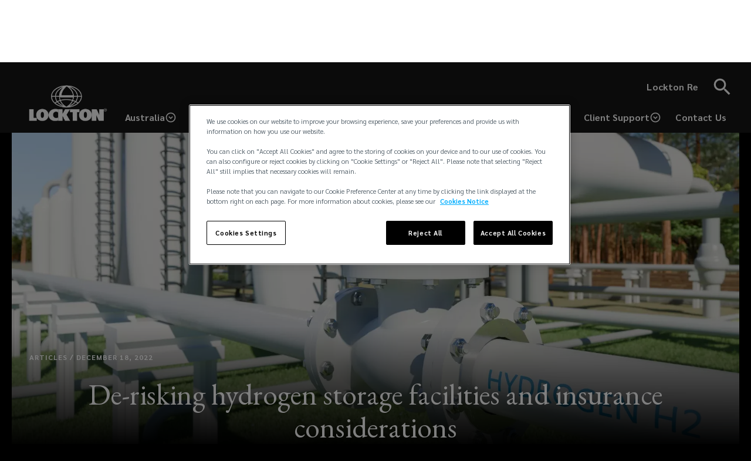

--- FILE ---
content_type: text/html; charset=UTF-8
request_url: https://global.lockton.com/au/en/news-insights/de-risking-hydrogen-storage-facilities-and-insurance-considerations
body_size: 37566
content:
<!DOCTYPE html><html lang="en"><head><meta charSet="utf-8"/><script src="//cdn.bc0a.com/autopilot/f00000000321359/autopilot_sdk.js"></script><meta name="viewport" content="minimum-scale=1, initial-scale=1, width=device-width"/><title>De-risking hydrogen storage facilities and insurance considerations | Lockton</title><meta name="robots" content="index,follow"/><meta name="description" content="De-risking hydrogen storage facilities, construction risks and insurance considerations."/><link rel="alternate" hrefLang="en-AU" href="https://global.lockton.com/au/en/news-insights/de-risking-hydrogen-storage-facilities-and-insurance-considerations"/><link rel="alternate" hrefLang="en-CK" href="https://global.lockton.com/au/en/news-insights/de-risking-hydrogen-storage-facilities-and-insurance-considerations"/><link rel="alternate" hrefLang="en-FJ" href="https://global.lockton.com/au/en/news-insights/de-risking-hydrogen-storage-facilities-and-insurance-considerations"/><link rel="alternate" hrefLang="en-PF" href="https://global.lockton.com/au/en/news-insights/de-risking-hydrogen-storage-facilities-and-insurance-considerations"/><link rel="alternate" hrefLang="en-GU" href="https://global.lockton.com/au/en/news-insights/de-risking-hydrogen-storage-facilities-and-insurance-considerations"/><link rel="alternate" hrefLang="en-KI" href="https://global.lockton.com/au/en/news-insights/de-risking-hydrogen-storage-facilities-and-insurance-considerations"/><link rel="alternate" hrefLang="en-MH" href="https://global.lockton.com/au/en/news-insights/de-risking-hydrogen-storage-facilities-and-insurance-considerations"/><link rel="alternate" hrefLang="en-FM" href="https://global.lockton.com/au/en/news-insights/de-risking-hydrogen-storage-facilities-and-insurance-considerations"/><link rel="alternate" hrefLang="en-NR" href="https://global.lockton.com/au/en/news-insights/de-risking-hydrogen-storage-facilities-and-insurance-considerations"/><link rel="alternate" hrefLang="en-NC" href="https://global.lockton.com/au/en/news-insights/de-risking-hydrogen-storage-facilities-and-insurance-considerations"/><link rel="alternate" hrefLang="en-NU" href="https://global.lockton.com/au/en/news-insights/de-risking-hydrogen-storage-facilities-and-insurance-considerations"/><link rel="alternate" hrefLang="en-MP" href="https://global.lockton.com/au/en/news-insights/de-risking-hydrogen-storage-facilities-and-insurance-considerations"/><link rel="alternate" hrefLang="en-PW" href="https://global.lockton.com/au/en/news-insights/de-risking-hydrogen-storage-facilities-and-insurance-considerations"/><link rel="alternate" hrefLang="en-PG" href="https://global.lockton.com/au/en/news-insights/de-risking-hydrogen-storage-facilities-and-insurance-considerations"/><link rel="alternate" hrefLang="en-WS" href="https://global.lockton.com/au/en/news-insights/de-risking-hydrogen-storage-facilities-and-insurance-considerations"/><link rel="alternate" hrefLang="en-SB" href="https://global.lockton.com/au/en/news-insights/de-risking-hydrogen-storage-facilities-and-insurance-considerations"/><link rel="alternate" hrefLang="en-TK" href="https://global.lockton.com/au/en/news-insights/de-risking-hydrogen-storage-facilities-and-insurance-considerations"/><link rel="alternate" hrefLang="en-TO" href="https://global.lockton.com/au/en/news-insights/de-risking-hydrogen-storage-facilities-and-insurance-considerations"/><link rel="alternate" hrefLang="en-TV" href="https://global.lockton.com/au/en/news-insights/de-risking-hydrogen-storage-facilities-and-insurance-considerations"/><link rel="alternate" hrefLang="en-VU" href="https://global.lockton.com/au/en/news-insights/de-risking-hydrogen-storage-facilities-and-insurance-considerations"/><link rel="alternate" hrefLang="en-WF" href="https://global.lockton.com/au/en/news-insights/de-risking-hydrogen-storage-facilities-and-insurance-considerations"/><link rel="alternate" hrefLang="en-CX" href="https://global.lockton.com/au/en/news-insights/de-risking-hydrogen-storage-facilities-and-insurance-considerations"/><link rel="alternate" hrefLang="en-FK" href="https://global.lockton.com/au/en/news-insights/de-risking-hydrogen-storage-facilities-and-insurance-considerations"/><link rel="alternate" hrefLang="en-HM" href="https://global.lockton.com/au/en/news-insights/de-risking-hydrogen-storage-facilities-and-insurance-considerations"/><link rel="alternate" hrefLang="en-NF" href="https://global.lockton.com/au/en/news-insights/de-risking-hydrogen-storage-facilities-and-insurance-considerations"/><link rel="alternate" hrefLang="en-TL" href="https://global.lockton.com/au/en/news-insights/de-risking-hydrogen-storage-facilities-and-insurance-considerations"/><meta name="twitter:card" content="summary_large_image"/><meta property="og:title" content="De-risking hydrogen storage facilities and insurance considerations | Lockton"/><meta property="og:description" content="De-risking hydrogen storage facilities, construction risks and insurance considerations."/><meta property="og:url" content="https://global.lockton.com/au/en/news-insights/de-risking-hydrogen-storage-facilities-and-insurance-considerations"/><meta property="og:type" content="website"/><meta property="og:image" content="https://d2vppzocvtms05.cloudfront.net/media/0B4364C5-217D-4EFD-B9C36F1977EF6D20/0C6A0075-704A-439B-BC05F591F26D68BA/webimage-BADAAFA1-FEB6-4011-9F391358D57FBF71.png"/><meta property="og:image:alt" content="De-risking hydrogen storage facilities and insurance considerations | Lockton"/><meta property="og:image:width" content="800"/><meta property="og:image:height" content="600"/><meta property="og:site_name" content="Lockton"/><link rel="canonical" href="https://global.lockton.com/gb/en/news-insights/de-risking-hydrogen-storage-facilities"/><meta name="keywords" content="Hydrogen, Storage, Risk, Management, Construction, Operation."/><meta name="google-site-verification" content="ak366qlzSXToosxyUdrAYizTlZL3cGCtB2AIGL1dF7Q"/><script src="https://cdn.cookielaw.org/consent/6325db15-05b1-4f11-9536-d4026b455fc7/OtAutoBlock.js"></script><script charSet="UTF-8" data-domain-script="6325db15-05b1-4f11-9536-d4026b455fc7" src="https://cdn.cookielaw.org/scripttemplates/otSDKStub.js"></script><script>function OptanonWrapper(){}</script><script async="" src="https://www.googletagmanager.com/gtm.js?id=GTM-TR9GXMK"></script><script>(function(w,d,s,l,i){w[l]=w[l]||[];w[l].push({'gtm.start':
                new Date().getTime(),event:'gtm.js'});var f=d.getElementsByTagName(s)[0],
                j=d.createElement(s),dl=l!='dataLayer'?'&l='+l:'';j.async=true;j.src=
                'https://www.googletagmanager.com/gtm.js?id='+i+dl+ '';f.parentNode.insertBefore(j,f);
              })(window,document,'script','dataLayer','GTM-TR9GXMK');</script><meta name="next-head-count" content="50"/><meta charSet="utf-8"/><meta name="theme-color" content="#000"/><link rel="preconnect" href="https://fonts.gstatic.com" crossorigin="true"/><link rel="icon" href="/img/lockton-favicon.png" type="image/x-icon"/><script nomodule="" src="/isOldIe.js"></script><script src="https://player.vimeo.com/api/player.js"></script><link rel="preconnect" href="https://fonts.gstatic.com" crossorigin /><link rel="preload" href="/_next/static/css/1750b55c4cf9c106.css" as="style"/><link rel="stylesheet" href="/_next/static/css/1750b55c4cf9c106.css" data-n-g=""/><noscript data-n-css=""></noscript><script defer="" nomodule="" src="/_next/static/chunks/polyfills-c67a75d1b6f99dc8.js"></script><script src="/_next/static/chunks/webpack-ace4a6b937061436.js" defer=""></script><script src="/_next/static/chunks/framework-79bce4a3a540b080.js" defer=""></script><script src="/_next/static/chunks/main-2b4c510f621ab145.js" defer=""></script><script src="/_next/static/chunks/pages/_app-57192bcfe6d2a16e.js" defer=""></script><script src="/_next/static/chunks/7225-829ebc7f111fb27c.js" defer=""></script><script src="/_next/static/chunks/66-1382bb8d91883072.js" defer=""></script><script src="/_next/static/chunks/5077-952b9b69eec7989f.js" defer=""></script><script src="/_next/static/chunks/1196-eea0db73c2d51bb7.js" defer=""></script><script src="/_next/static/chunks/7295-22e114e7d015627b.js" defer=""></script><script src="/_next/static/chunks/4031-d9812ec79e562860.js" defer=""></script><script src="/_next/static/chunks/3869-7148073e599d4658.js" defer=""></script><script src="/_next/static/chunks/6648-bb1ca15f9d08ee20.js" defer=""></script><script src="/_next/static/chunks/6745-840cc1861eca1b1a.js" defer=""></script><script src="/_next/static/chunks/pages/%5B...slug%5D-adc5fdb1288ce802.js" defer=""></script><script src="/_next/static/z-yyVdaaau2BkfP1u1PyB/_buildManifest.js" defer=""></script><script src="/_next/static/z-yyVdaaau2BkfP1u1PyB/_ssgManifest.js" defer=""></script><style id="jss-server-side">.jss1 {
  font-size: 19px;
  font-weight: 700;
  padding-right: 15px;
}
@media (max-width:600px) {
  .jss1 {
    display: none;
  }
}
  .jss2 {
    width: auto;
  }
  .jss3 {
    max-width: 140px;
  }
@media (max-width:600px) {
  .jss3 {
    max-width: 86px;
  }
}
  .jss4 {
    font-size: 36px;
  }</style><style data-styled="" data-styled-version="5.3.9">.eeFfV img{max-width:100%;}/*!sc*/
.eeFfV li p{margin:0;}/*!sc*/
.eeFfV h2{margin:0 0 20px;font-size:19px;line-height:30px;font-weight:bold;}/*!sc*/
@media (min-width:960px){.eeFfV h2{font-size:26px;line-height:34px;margin-bottom:40px;}}/*!sc*/
.eeFfV p{font-size:clamp(1rem,1.3vw,1.25rem);line-height:clamp(1.5rem,1.82vw,1.75rem);margin:0 0 20px 0;}/*!sc*/
.eeFfV ul,.eeFfV ol{font-family:'Sarabun',sans-serif;color:#1c1c1b;font-size:16px;line-height:24px;margin-left:40px;margin-bottom:20px;}/*!sc*/
@media (min-width:960px){.eeFfV ul,.eeFfV ol{font-size:19px;line-height:34px;}}/*!sc*/
.eeFfV a:not(.link--arrow),.eeFfV a:visited{color:#1c1c1b;cursor:pointer;box-sizing:border-box;word-break:break-word;-webkit-text-decoration:underline;text-decoration:underline;-webkit-text-decoration-thickness:2px;text-decoration-thickness:2px;}/*!sc*/
@media (hover:hover){.eeFfV a:not(.link--arrow),.eeFfV a:visited{-webkit-text-decoration:none;text-decoration:none;background-repeat:no-repeat;background-image:linear-gradient(rgb(0,0,0) 50%,rgba(0,0,0,0) 50%);background-size:100% 4px;background-position:100% 1.1em;-webkit-animation-duration:0.4s;animation-duration:0.4s;-webkit-animation-timing-function:cubic-bezier(0.58,0.3,0.005,1);animation-timing-function:cubic-bezier(0.58,0.3,0.005,1);-webkit-animation-delay:0s;animation-delay:0s;-webkit-animation-iteration-count:1;animation-iteration-count:1;-webkit-animation-direction:normal;animation-direction:normal;-webkit-animation-fill-mode:none;animation-fill-mode:none;-webkit-animation-play-state:running;animation-play-state:running;}}/*!sc*/
.eeFfV a:not(.link--arrow):hover,.eeFfV a:visited:hover,.eeFfV a:not(.link--arrow):focus,.eeFfV a:visited:focus{color:inherit;}/*!sc*/
@media (hover:hover){.eeFfV a:not(.link--arrow):hover,.eeFfV a:visited:hover,.eeFfV a:not(.link--arrow):focus,.eeFfV a:visited:focus{-webkit-text-decoration:none;text-decoration:none;-webkit-animation-name:llNnhV;animation-name:llNnhV;}}/*!sc*/
.eeFfV a:not(.link--arrow).link--none,.eeFfV a:visited.link--none,.eeFfV a:not(.link--arrow).btn,.eeFfV a:visited.btn{background:none;}/*!sc*/
.eeFfV blockquote{margin:0;padding-top:15px;padding-bottom:20px;}/*!sc*/
.eeFfV blockquote:before{content:'';display:block;width:30px;height:2px;background-color:#009ee3;margin-bottom:40px;}/*!sc*/
@media (min-width:960px){.eeFfV blockquote{padding-top:45px;padding-bottom:60px;}}/*!sc*/
.eeFfV blockquote p:last-child{margin-bottom:0;}/*!sc*/
.eeFfV blockquote,.eeFfV blockquote p{font-size:30px;line-height:42px;font-family:'EB Garamond',serif;font-style:italic;}/*!sc*/
@media (min-width:960px){.eeFfV blockquote,.eeFfV blockquote p{font-size:48px;line-height:52px;}}/*!sc*/
.eeFfV h3{color:#1c1c1b;font-size:30px;font-family:'EB Garamond',serif;font-weight:400;line-height:36px;-webkit-letter-spacing:normal;-moz-letter-spacing:normal;-ms-letter-spacing:normal;letter-spacing:normal;text-align:center;margin:0;}/*!sc*/
.eeFfV u{background-image:linear-gradient(#000,#000);background-position:0 94%;background-repeat:no-repeat;background-size:100% 0.14em;-webkit-text-decoration:none;text-decoration:none;}/*!sc*/
.eeFfV table{margin-bottom:1.5em;border-collapse:collapse;border-radius:5px;border-style:hidden;box-shadow:rgb(174,193,204) 0px 0px 0px 1px;overflow:hidden;border-spacing:0;width:-webkit-fit-content;width:-moz-fit-content;width:fit-content;max-width:100%;overflow-x:auto;display:block;}/*!sc*/
.eeFfV table tbody{border:0;margin:0;padding:0;vertical-align:initial;display:table-row-group;}/*!sc*/
.eeFfV table tr{border:1px solid #cadcea;border-collapse:collapse;display:table-row;background:#0000;margin:0;padding:0;vertical-align:initial;}/*!sc*/
.eeFfV table th{background-clip:padding-box;background-color:#e7ebee;border:1px solid #cadcea;border-collapse:collapse;padding:10px 12px;font-weight:400;text-align:left;min-width:48px;position:relative;margin:0;vertical-align:initial;display:table-cell;}/*!sc*/
.eeFfV table th p{font-size:1rem;font-weight:bold;}/*!sc*/
.eeFfV table td{border:1px solid #cadcea;border-collapse:collapse;padding:10px 12px;min-width:48px;position:relative;vertical-align:top;background:#0000;margin:0;}/*!sc*/
.eeFfV table td p{font-size:1rem;}/*!sc*/
.eeFfV table::-webkit-scrollbar{width:0px;height:4px;}/*!sc*/
.eeFfV table::-webkit-scrollbar-track{background:#f1f1f1;border-radius:5px;}/*!sc*/
.eeFfV table::-webkit-scrollbar-thumb{background:#888;border-radius:5px;}/*!sc*/
.eeFfV table::-webkit-scrollbar-thumb:hover{background:#555;}/*!sc*/
.eeFfV .anchorTag::before{display:block;content:' ';margin-top:-140px;height:140px;visibility:hidden;pointer-events:none;}/*!sc*/
.eeFfV h1,.eeFfV h2,.eeFfV h3{margin-bottom:20px !important;}/*!sc*/
data-styled.g54[id="RichText__RichTextWrapper-sc-t6e0mr-0"]{content:"eeFfV,"}/*!sc*/
.cEusHL:hover,.cEusHL:focus{fill:#009ee3;}/*!sc*/
data-styled.g55[id="SocialIcon__CustomSvgIcon-sc-17zr1tw-0"]{content:"cEusHL,"}/*!sc*/
.hDTcdm{background-color:#000;}/*!sc*/
data-styled.g59[id="GlobalFooter__FooterWrapper-sc-nmx6rt-0"]{content:"hDTcdm,"}/*!sc*/
.kReXjD{display:-webkit-box !important;display:-webkit-flex !important;display:-ms-flexbox !important;display:flex !important;-webkit-flex-wrap:wrap;-ms-flex-wrap:wrap;flex-wrap:wrap;-webkit-box-pack:space-evenly !important;-webkit-justify-content:space-evenly !important;-ms-flex-pack:space-evenly !important;justify-content:space-evenly !important;padding:40px 40px !important;max-width:1440px;margin:0 auto;font-family:'Sarabun',sans-serif;}/*!sc*/
.kReXjD > div{width:100%;}/*!sc*/
.kReXjD > div + div{margin-top:40px;}/*!sc*/
@media (min-width:600px) and (max-width:1159px){.kReXjD{-webkit-flex-wrap:wrap;-ms-flex-wrap:wrap;flex-wrap:wrap;-webkit-box-pack:justify;-webkit-justify-content:space-between;-ms-flex-pack:justify;justify-content:space-between;}.kReXjD > div{width:30%;}.kReXjD > div:last-child{width:100%;}.kReXjD > div + div{margin-top:0;}}/*!sc*/
@media (min-width:1160px){.kReXjD{padding-top:80px !important;padding-bottom:80px !important;}.kReXjD > div{width:25%;}.kReXjD > div:last-child{width:100%;}.kReXjD > div + div{margin-top:0;}}/*!sc*/
data-styled.g60[id="GlobalFooter__Footer-sc-nmx6rt-1"]{content:"kReXjD,"}/*!sc*/
.hitXTb{text-align:center;color:#fff;width:100%;margin-top:20px !important;font-family:'Sarabun',sans-serif !important;}/*!sc*/
@media (min-width:600px){.hitXTb{text-align:right;}}/*!sc*/
data-styled.g61[id="GlobalFooter__Copyright-sc-nmx6rt-2"]{content:"hitXTb,"}/*!sc*/
.FpxbY{display:-webkit-box;display:-webkit-flex;display:-ms-flexbox;display:flex;-webkit-box-pack:center;-webkit-justify-content:center;-ms-flex-pack:center;justify-content:center;-webkit-flex-wrap:wrap;-ms-flex-wrap:wrap;flex-wrap:wrap;}/*!sc*/
.FpxbY img{max-width:140px;}/*!sc*/
@media (min-width:600px){.FpxbY{-webkit-box-pack:end;-webkit-justify-content:flex-end;-ms-flex-pack:end;justify-content:flex-end;}}/*!sc*/
data-styled.g62[id="GlobalFooter__LogoCopyright-sc-nmx6rt-3"]{content:"FpxbY,"}/*!sc*/
.bjZgDf{display:-webkit-box;display:-webkit-flex;display:-ms-flexbox;display:flex;-webkit-flex-wrap:wrap;-ms-flex-wrap:wrap;flex-wrap:wrap;-webkit-box-pack:center;-webkit-justify-content:center;-ms-flex-pack:center;justify-content:center;}/*!sc*/
@media (min-width:600px){.bjZgDf{-webkit-flex-direction:column;-ms-flex-direction:column;flex-direction:column;-webkit-box-pack:justify;-webkit-justify-content:space-between;-ms-flex-pack:justify;justify-content:space-between;}}/*!sc*/
@media (min-width:1160px){.bjZgDf{-webkit-align-items:flex-end;-webkit-box-align:flex-end;-ms-flex-align:flex-end;align-items:flex-end;}}/*!sc*/
data-styled.g63[id="GlobalFooter__SocialListWrapper-sc-nmx6rt-4"]{content:"bjZgDf,"}/*!sc*/
.qbhgW{margin:0;padding:0;margin-bottom:50px;display:-webkit-box;display:-webkit-flex;display:-ms-flexbox;display:flex;-webkit-box-pack:center;-webkit-justify-content:center;-ms-flex-pack:center;justify-content:center;}/*!sc*/
.qbhgW svg,.qbhgW .footer-icon{color:#fff !important;}/*!sc*/
.qbhgW svg:hover,.qbhgW .footer-icon:hover,.qbhgW svg:focus,.qbhgW .footer-icon:focus{fill:#fff !important;color:#fff !important;}/*!sc*/
.qbhgW:hover a svg,.qbhgW:focus a svg,.qbhgW.active a svg,.qbhgW:hover button svg,.qbhgW:focus button svg,.qbhgW.active button svg{color:#777776 !important;}/*!sc*/
.qbhgW a{line-height:1;padding:5px;border:2px solid transparent;}/*!sc*/
.qbhgW a svg{-webkit-transition:none;transition:none;}/*!sc*/
.qbhgW a:hover{border:2px solid #1c1c1b;}/*!sc*/
.qbhgW a:hover svg{fill:#fff !important;}/*!sc*/
data-styled.g64[id="GlobalFooter__SocialList-sc-nmx6rt-5"]{content:"qbhgW,"}/*!sc*/
.buyOzZ{font-size:19px;}/*!sc*/
@media (min-width:600px){.buyOzZ{margin-bottom:40px;}}/*!sc*/
.buyOzZ .label{color:#fff;font-weight:700;list-style:none;font-size:19px;line-height:30px;font-family:'Sarabun',sans-serif;}/*!sc*/
.buyOzZ li + li{margin-top:10px;}/*!sc*/
.buyODe{font-size:16px;}/*!sc*/
@media (min-width:600px){.buyODe{margin-bottom:40px;}}/*!sc*/
.buyODe .label{color:#fff;font-weight:700;list-style:none;font-size:19px;line-height:30px;font-family:'Sarabun',sans-serif;}/*!sc*/
.buyODe li + li{margin-top:10px;}/*!sc*/
data-styled.g65[id="GlobalFooter__LinkList-sc-nmx6rt-6"]{content:"buyOzZ,buyODe,"}/*!sc*/
.hBfDa-d{background:none;border:0;color:#fff;cursor:pointer;font-family:'Sarabun',sans-serif;font-size:inherit;font-weight:normal;padding:0;margin:0;}/*!sc*/
.hBfDa-d:hover{-webkit-text-decoration:underline;text-decoration:underline;}/*!sc*/
data-styled.g67[id="GlobalFooter__CookieSettingsBtn-sc-nmx6rt-8"]{content:"hBfDa-d,"}/*!sc*/
.cJKHjP{display:-webkit-box;display:-webkit-flex;display:-ms-flexbox;display:flex;-webkit-align-items:center;-webkit-box-align:center;-ms-flex-align:center;align-items:center;-webkit-appearance:none;-moz-appearance:none;appearance:none;border:none;background:none;color:#fff;padding:14px 12px;z-index:10;gap:4px;}/*!sc*/
@media (max-width:960px){.cJKHjP{padding:8px;}}/*!sc*/
.cJKHjP:hover{-webkit-text-decoration:none #00AEEF !important;text-decoration:none #00AEEF !important;}/*!sc*/
.cJKHjP:focus{cursor:pointer;}/*!sc*/
.cJKHjP:focus{cursor:pointer;}/*!sc*/
.cJKHjP svg{font-size:20px;}/*!sc*/
@media (max-width:640px){.cJKHjP svg{font-size:24px;}}/*!sc*/
.cJKHjP h4{color:#fff !important;font-family:'Sarabun',sans-serif;font-size:16px;margin:0px;font-style:normal;font-weight:600;line-height:24px;display:inline-block;position:relative;color:#00AEEF;-webkit-text-decoration:none;text-decoration:none;}/*!sc*/
@media (max-width:640px){.cJKHjP h4{font-size:24px;}}/*!sc*/
@media (min-width:641px) and (max-width:960px){.cJKHjP h4{font-size:14px;}}/*!sc*/
.cJKHjP h4:after{content:'';position:absolute;width:100%;-webkit-transform:scaleX(0);-ms-transform:scaleX(0);transform:scaleX(0);border-radius:0px;height:1.25px;bottom:0px;left:0;background:#00AEEF;-webkit-transform-origin:bottom right;-ms-transform-origin:bottom right;transform-origin:bottom right;-webkit-transition:-webkit-transform 0.25s ease-in-out;-webkit-transition:transform 0.25s ease-in-out;transition:transform 0.25s ease-in-out;}/*!sc*/
.cJKHjP h4:hover:after{-webkit-transform:scaleX(1);-ms-transform:scaleX(1);transform:scaleX(1);-webkit-transform-origin:bottom left;-ms-transform-origin:bottom left;transform-origin:bottom left;}/*!sc*/
.cJKHjP .circle-up{-webkit-transition:all 0.5s ease-out;transition:all 0.5s ease-out;}/*!sc*/
.iwOlQv{display:-webkit-box;display:-webkit-flex;display:-ms-flexbox;display:flex;-webkit-align-items:center;-webkit-box-align:center;-ms-flex-align:center;align-items:center;-webkit-appearance:none;-moz-appearance:none;appearance:none;border:none;background:none;color:#fff;padding:14px 12px;z-index:10;gap:4px;}/*!sc*/
@media (max-width:960px){.iwOlQv{padding:8px;}}/*!sc*/
.iwOlQv:hover{-webkit-text-decoration:none #00AEEF !important;text-decoration:none #00AEEF !important;}/*!sc*/
.iwOlQv:focus{cursor:pointer;}/*!sc*/
.iwOlQv:focus{cursor:pointer;}/*!sc*/
.iwOlQv svg{font-size:20px;}/*!sc*/
@media (max-width:640px){.iwOlQv svg{font-size:14px;}}/*!sc*/
.iwOlQv h4{color:#fff !important;font-family:'Sarabun',sans-serif;font-size:16px;margin:0px;font-style:normal;font-weight:600;line-height:24px;display:inline-block;position:relative;color:#00AEEF;-webkit-text-decoration:none;text-decoration:none;}/*!sc*/
@media (max-width:640px){.iwOlQv h4{font-size:14px;}}/*!sc*/
@media (min-width:641px) and (max-width:960px){.iwOlQv h4{font-size:14px;}}/*!sc*/
.iwOlQv h4:after{content:'';position:absolute;width:100%;-webkit-transform:scaleX(0);-ms-transform:scaleX(0);transform:scaleX(0);border-radius:0px;height:1.25px;bottom:0px;left:0;background:#00AEEF;-webkit-transform-origin:bottom right;-ms-transform-origin:bottom right;transform-origin:bottom right;-webkit-transition:-webkit-transform 0.25s ease-in-out;-webkit-transition:transform 0.25s ease-in-out;transition:transform 0.25s ease-in-out;}/*!sc*/
.iwOlQv h4:hover:after{-webkit-transform:scaleX(1);-ms-transform:scaleX(1);transform:scaleX(1);-webkit-transform-origin:bottom left;-ms-transform-origin:bottom left;transform-origin:bottom left;}/*!sc*/
.iwOlQv .circle-up{-webkit-transition:all 0.5s ease-out;transition:all 0.5s ease-out;}/*!sc*/
data-styled.g73[id="PopoverDropdown__DropdownButton-sc-14fmiuz-0"]{content:"cJKHjP,iwOlQv,"}/*!sc*/
.fPhMHK{-webkit-align-items:center;-webkit-box-align:center;-ms-flex-align:center;align-items:center;background-color:#161616 !important;height:79px;position:absolute;display:-webkit-box;display:-webkit-flex;display:-ms-flexbox;display:flex;width:100%;-webkit-transition:0.3s linear all;transition:0.3s linear all;z-index:1100 !important;}/*!sc*/
@media (min-width:600px){.fPhMHK{height:auto;max-width:540px;right:0;top:0;width:40%;}}/*!sc*/
@media (max-width:600px){.fPhMHK{position:absolute;left:0;top:0;padding-right:6px;}}/*!sc*/
.fPhMHK[hidden]{opacity:0;visibility:hidden;z-index:auto;}/*!sc*/
.fPhMHK::after{background-color:#979797;bottom:17px;content:'';left:0;height:1px;position:absolute;right:0;-webkit-transition:all 0.3s linear;transition:all 0.3s linear;}/*!sc*/
@media (min-width:600px){.fPhMHK::after{bottom:0;}}/*!sc*/
@media (min-width:600px){.has-scrolled .navSearchbar__SearchBar-sc-2a6fzm-0{padding:4px 0;}}/*!sc*/
.fPhMHK .search-bar__icon{fill:#fff;height:38px;width:38px;}/*!sc*/
.fPhMHK form{-webkit-flex:1;-ms-flex:1;flex:1;}/*!sc*/
.fPhMHK .search__open-btn,.fPhMHK .search-bar__close-btn{color:#fff !important;min-width:auto;margin-right:-10px;padding:10px;background-color:#161616 !important;}/*!sc*/
.fPhMHK .search__open-btn:focus,.fPhMHK .search-bar__close-btn:focus,.fPhMHK .search__open-btn:hover,.fPhMHK .search-bar__close-btn:hover{background-color:#161616 !important;border:0;color:#fff !important;outline:#4798e5 auto 5px !important;}/*!sc*/
data-styled.g76[id="navSearchbar__SearchBar-sc-2a6fzm-0"]{content:"fPhMHK,"}/*!sc*/
.keAMRA{background-color:transparent;border:0;color:#fff;font-size:19px;margin:0;padding:12px 14px;width:100%;}/*!sc*/
.keAMRA:focus{outline:0;}/*!sc*/
data-styled.g77[id="navSearchbar__SearchInput-sc-2a6fzm-1"]{content:"keAMRA,"}/*!sc*/
.hktiNz{display:-webkit-box;display:-webkit-flex;display:-ms-flexbox;display:flex;-webkit-flex:1;-ms-flex:1;flex:1;-webkit-flex-direction:column;-ms-flex-direction:column;flex-direction:column;gap:10px;}/*!sc*/
.hktiNz ul{padding:0px;}/*!sc*/
.hktiNz .right-nav{display:-webkit-box;display:-webkit-flex;display:-ms-flexbox;display:flex;-webkit-box-pack:end;-webkit-justify-content:flex-end;-ms-flex-pack:end;justify-content:flex-end;}/*!sc*/
@media (max-width:1160px){.hktiNz .right-nav{-webkit-flex-wrap:wrap-reverse;-ms-flex-wrap:wrap-reverse;flex-wrap:wrap-reverse;}}/*!sc*/
.hktiNz .right-nav a{-webkit-text-decoration:none !important;text-decoration:none !important;font-weight:600 !important;display:-webkit-box;display:-webkit-flex;display:-ms-flexbox;display:flex;-webkit-align-items:center;-webkit-box-align:center;-ms-flex-align:center;align-items:center;padding:14px 12px;text-align:center;-webkit-align-items:flex-end;-webkit-box-align:flex-end;-ms-flex-align:flex-end;align-items:flex-end;line-height:24px;}/*!sc*/
@media(max-width:960px){.hktiNz .right-nav a{font-size:14px !important;padding:8px;}}/*!sc*/
.hktiNz .right-nav a:empty{display:none;}/*!sc*/
.hktiNz .right-nav li{width:auto !important;padding:0px;text-align:center;-webkit-align-items:flex-end;-webkit-box-align:flex-end;-ms-flex-align:flex-end;align-items:flex-end;-webkit-box-pack:space-evenly !important;-webkit-justify-content:space-evenly !important;-ms-flex-pack:space-evenly !important;justify-content:space-evenly !important;}/*!sc*/
@media (min-width:641px) and (max-width:1280px){.hktiNz .right-nav li{-webkit-box-pack:ceneter !important;-webkit-justify-content:ceneter !important;-ms-flex-pack:ceneter !important;justify-content:ceneter !important;}}/*!sc*/
.hktiNz .right-nav li:empty{display:none;}/*!sc*/
.hktiNz .right-nav li:has(a:empty){display:none;}/*!sc*/
.hktiNz .nav-title{color:#fff;font-family:'Sarabun',sans-serif !important;font-size:16px !important;margin:0px;font-style:normal;font-weight:600 !important;line-height:normal;text-align:center;}/*!sc*/
@media(max-width:960px){.hktiNz .nav-title{font-size:14px !important;}}/*!sc*/
.hktiNz .right-top-nav{display:-webkit-box;display:-webkit-flex;display:-ms-flexbox;display:flex;-webkit-box-pack:end;-webkit-justify-content:flex-end;-ms-flex-pack:end;justify-content:flex-end;-webkit-align-items:center;-webkit-box-align:center;-ms-flex-align:center;align-items:center;margin-bttom:10px;}/*!sc*/
.hktiNz .right-top-nav a{color:#FFF;font-family:'Sarabun',sans-serif;font-size:16px !important;font-style:normal !important;font-weight:600 !important;line-height:normal !important;-webkit-text-decoration-style:solid !important;text-decoration-style:solid !important;-webkit-text-decoration-skip-ink:none !important;text-decoration-skip-ink:none !important;-webkit-text-decoration-thickness:auto !important;text-decoration-thickness:auto !important;text-underline-offset:auto !important;text-underline-position:from-font !important;padding:0px 12px;z-index:10;cursor:pointer;}/*!sc*/
@media(max-width:960px){.hktiNz .right-top-nav a{font-size:14px !important;padding:0px 8px;}}/*!sc*/
.hktiNz .right-top-nav a:hover{-webkit-text-decoration:underline #00AEEF !important;text-decoration:underline #00AEEF !important;}/*!sc*/
.hktiNz .link_transition{display:inline-block;position:relative;-webkit-text-decoration:none;text-decoration:none;}/*!sc*/
.hktiNz .link_transition:after{content:'';position:absolute;width:100%;-webkit-transform:scaleX(0);-ms-transform:scaleX(0);transform:scaleX(0);border-radius:0px;height:1.25px;bottom:0px;left:0;background:#00AEEF;-webkit-transform-origin:bottom right;-ms-transform-origin:bottom right;transform-origin:bottom right;-webkit-transition:-webkit-transform 0.25s ease-in-out;-webkit-transition:transform 0.25s ease-in-out;transition:transform 0.25s ease-in-out;}/*!sc*/
.hktiNz .link_transition:hover:after{-webkit-transform:scaleX(1);-ms-transform:scaleX(1);transform:scaleX(1);-webkit-transform-origin:bottom left;-ms-transform-origin:bottom left;transform-origin:bottom left;}/*!sc*/
.hktiNz .header_link{display:inline-block;position:relative;-webkit-text-decoration:none;text-decoration:none;margin:0;}/*!sc*/
.hktiNz .header_link:after{content:'';position:absolute;width:100%;-webkit-transform:scaleX(0);-ms-transform:scaleX(0);transform:scaleX(0);border-radius:0px;height:1.25px;bottom:0px;left:0;background:#00AEEF;-webkit-transform-origin:bottom right;-ms-transform-origin:bottom right;transform-origin:bottom right;-webkit-transition:-webkit-transform 0.25s ease-in-out;-webkit-transition:transform 0.25s ease-in-out;transition:transform 0.25s ease-in-out;}/*!sc*/
.hktiNz .header_link:hover:after{-webkit-transform:scaleX(1);-ms-transform:scaleX(1);transform:scaleX(1);-webkit-transform-origin:bottom left;-ms-transform-origin:bottom left;transform-origin:bottom left;}/*!sc*/
data-styled.g78[id="Navbar__NavbarContainer-sc-180aczo-0"]{content:"hktiNz,"}/*!sc*/
.hkaNoB{font-weight:700 !important;width:100%;color:#fff;}/*!sc*/
.hkaNoB span{color:#fff;opacity:1 !important;margin:2em 0 0 0 !important;font-family:'Sarabun',sans-serif;font-size:18px;font-style:normal;font-weight:800;line-height:24px;}/*!sc*/
data-styled.g84[id="Navbar__MenuHeading-sc-180aczo-6"]{content:"hkaNoB,"}/*!sc*/
.ldTabG{display:block;position:relative;z-index:1301;height:120px;-webkit-transition:0.3s linear all;transition:0.3s linear all;}/*!sc*/
@media (max-width:600px){.ldTabG{height:80px;}}/*!sc*/
.ldTabG .appBarWrapper{-webkit-box-flex:1;-webkit-flex-grow:1;-ms-flex-positive:1;flex-grow:1;min-height:120px;-webkit-box-pack:end;-webkit-justify-content:flex-end;-ms-flex-pack:end;justify-content:flex-end;background-color:#161616;-webkit-transition:0.3s linear height;transition:0.3s linear height;box-shadow:none;}/*!sc*/
@media (max-width:640px){.ldTabG .appBarWrapper{min-height:101px;-webkit-box-pack:center;-webkit-justify-content:center;-ms-flex-pack:center;justify-content:center;padding:0px !important;margin:0px !important;}}/*!sc*/
.ldTabG .appBarWrapper .tool-bar{-webkit-align-items:flex-end;-webkit-box-align:flex-end;-ms-flex-align:flex-end;align-items:flex-end;padding:0;position:relative;}/*!sc*/
@media (max-width:640px){.ldTabG .appBarWrapper .tool-bar{-webkit-align-items:center;-webkit-box-align:center;-ms-flex-align:center;align-items:center;}}/*!sc*/
.ldTabG .appBarWrapper .tool-bar .logo-container{height:101px;width:171px;display:-webkit-box;display:-webkit-flex;display:-ms-flexbox;display:flex;-webkit-flex-shrink:0;-ms-flex-negative:0;flex-shrink:0;-webkit-box-pack:center;-webkit-justify-content:center;-ms-flex-pack:center;justify-content:center;-webkit-align-items:end;-webkit-box-align:end;-ms-flex-align:end;align-items:end;}/*!sc*/
.ldTabG .appBarWrapper .tool-bar .logo-wrapper{position:relative;}/*!sc*/
.ldTabG .appBarWrapper .tool-bar .logo-wrapper a{display:block;position:relative;}/*!sc*/
.ldTabG .appBarWrapper .tool-bar .logo-wrapper a img.logo-img,.ldTabG .appBarWrapper .tool-bar .logo-wrapper a img.logo-img-mobile{width:100%;max-width:171px;height:auto;display:block;margin:0 auto;}/*!sc*/
@media (max-width:960px){.ldTabG .appBarWrapper .tool-bar .logo-wrapper a img.logo-img,.ldTabG .appBarWrapper .tool-bar .logo-wrapper a img.logo-img-mobile{width:119px;height:70px;-webkit-flex-shrink:0;-ms-flex-negative:0;flex-shrink:0;}}/*!sc*/
.ldTabG .appBarWrapper .tool-bar .logo-wrapper a img.logo-img{min-height:60px;opacity:1;-webkit-transition:0.3s linear opacity;transition:0.3s linear opacity;-webkit-transition-delay:0.1s;transition-delay:0.1s;}/*!sc*/
.ldTabG .appBarWrapper .tool-bar .logo-wrapper a img.logo-img-mobile{position:absolute;top:41px;-webkit-transform:translateY(0);-ms-transform:translateY(0);transform:translateY(0);-webkit-transition:0.3s linear all;transition:0.3s linear all;-webkit-transition-delay:0;transition-delay:0;}/*!sc*/
@media (max-width:600px){.ldTabG .appBarWrapper .tool-bar .logo-wrapper a img.logo-img-mobile{top:26px;-webkit-align-items:center;-webkit-box-align:center;-ms-flex-align:center;align-items:center;}}/*!sc*/
.ldTabG .appBarWrapper .tool-bar button.menu-btn{border:none;padding:10px;}/*!sc*/
.ldTabG .appBarWrapper .tool-bar button.menu-btn.menu-btn:focus{outline:#4798e5 auto 5px !important;}/*!sc*/
.ldTabG .appBarWrapper .tool-bar button.menu-btn svg{font-size:36px;}/*!sc*/
@media (max-width:640px){.ldTabG .appBarWrapper .tool-bar button.menu-btn svg{font-size:48px;}}/*!sc*/
.ldTabG .appBarWrapper .tool-bar button.menu-btn span{margin:0;}/*!sc*/
.ldTabG .appBarWrapper .tool-bar button.menu-btn:hover,.ldTabG .appBarWrapper .tool-bar button.menu-btn:focus{background-color:transparent;color:#fff;outline:#4798e5 auto 5px !important;}/*!sc*/
.ldTabG .appBarWrapper .tool-bar button.region-select-btn{border:none;min-width:auto;padding:0;}/*!sc*/
.ldTabG .appBarWrapper .tool-bar button.region-select-btn:hover,.ldTabG .appBarWrapper .tool-bar button.region-select-btn:focus{background-color:transparent;outline:none;outline-width:0 !important;color:#fff;}/*!sc*/
@media (max-width:600px){.ldTabG .appBarWrapper .tool-bar button{height:unset;}}/*!sc*/
@media (max-width:600px){.ldTabG .appBarWrapper .mobile-hide{display:none;}}/*!sc*/
.ldTabG .search__open-btn,.ldTabG .search-bar__close-btn{color:#fff !important;min-width:auto;margin-right:-10px;padding:10px;background-color:#161616;}/*!sc*/
.ldTabG .search__open-btn svg,.ldTabG .search-bar__close-btn svg{height:38px;width:38px;}/*!sc*/
.ldTabG .search__open-btn:focus,.ldTabG .search-bar__close-btn:focus,.ldTabG .search__open-btn:hover,.ldTabG .search-bar__close-btn:hover{background-color:transparent;border:0;color:#fff !important;}/*!sc*/
.ldTabG .search__open-btn svg{height:38px;width:38px;}/*!sc*/
@media (max-width:640px){.ldTabG .search__open-btn svg{height:48px;width:48px;}}/*!sc*/
.ldTabG .xray.MuiFormControlLabel-labelPlacementStart{margin-right:0 !important;}/*!sc*/
@media (max-width:600px){.ldTabG .xray.MuiFormControlLabel-labelPlacementStart{display:none;}}/*!sc*/
.ldTabG .xray .MuiTypography-body1{color:white !important;font-size:20px;font-weight:500;}/*!sc*/
@media (max-width:960px){.ldTabG .xray .MuiTypography-body1{font-size:16px;}}/*!sc*/
@media (max-width:600px){.ldTabG .xray .MuiTypography-body1{display:none;}}/*!sc*/
@media (max-width:640px){.ldTabG .toolbar-container{padding:8px;}}/*!sc*/
data-styled.g91[id="mainHeader__HeaderContainer-sc-4fxlny-0"]{content:"ldTabG,"}/*!sc*/
@media (max-width:600px){.kDgUKt{-webkit-box-pack:center;-webkit-justify-content:center;-ms-flex-pack:center;justify-content:center;-webkit-align-items:center;-webkit-box-align:center;-ms-flex-align:center;align-items:center;display:-webkit-box;display:-webkit-flex;display:-ms-flexbox;display:flex;-webkit-flex:1;-ms-flex:1;flex:1;margin:0px;}}/*!sc*/
data-styled.g93[id="mainHeader__RegionWrapper-sc-4fxlny-2"]{content:"kDgUKt,"}/*!sc*/
.kGyZJV{position:relative;max-width:1920px;width:100%;height:auto;display:-webkit-box;display:-webkit-flex;display:-ms-flexbox;display:flex;-webkit-flex-wrap:wrap;-ms-flex-wrap:wrap;flex-wrap:wrap;-webkit-box-pack:center;-webkit-justify-content:center;-ms-flex-pack:center;justify-content:center;padding-top:50px;padding-bottom:50px;}/*!sc*/
@media (min-width:960px){.kGyZJV{padding-top:100px;padding-bottom:100px;}}/*!sc*/
.kGyZJV .marquee-copy{margin:0;-webkit-flex-direction:row;-ms-flex-direction:row;flex-direction:row;}/*!sc*/
data-styled.g101[id="PageMarquee__Inner-sc-1swtb0q-0"]{content:"kGyZJV,"}/*!sc*/
.hIsKHi{position:relative;}/*!sc*/
.hIsKHi:after{content:'';top:0;left:0;position:absolute;width:100%;height:101%;background-image:linear-gradient( to top,#000,rgba(0,0,0,0) 52%,rgba(28,28,27,0) );display:inherit;}/*!sc*/
data-styled.g102[id="PageMarquee__Gradient-sc-1swtb0q-1"]{content:"hIsKHi,"}/*!sc*/
.eBuHCB{font-size:12px !important;line-height:18px !important;font-family:'Sarabun',sans-serif;font-weight:bold;text-align:left;-webkit-letter-spacing:1px;-moz-letter-spacing:1px;-ms-letter-spacing:1px;letter-spacing:1px;}/*!sc*/
data-styled.g104[id="PageMarquee__ArticleMetaWrapper-sc-1swtb0q-3"]{content:"eBuHCB,"}/*!sc*/
.emOpMd{position:relative;text-align:center;background-color:#000;display:-webkit-box;display:-webkit-flex;display:-ms-flexbox;display:flex;-webkit-box-pack:center;-webkit-justify-content:center;-ms-flex-pack:center;justify-content:center;padding:20px;padding-top:100px;}/*!sc*/
@media (max-width:960px){.emOpMd{padding:124px 24px 24px;}}/*!sc*/
@media (max-width:600px){.emOpMd{padding:180px 24px 24px;}}/*!sc*/
.emOpMd h2,.emOpMd p,.emOpMd .marquee-copy h1{color:#fff;}/*!sc*/
.emOpMd h2,.emOpMd .marquee-copy h1{font-size:clamp(2.5rem,3.9vw,3.75rem);line-height:clamp(3rem,4.42vw,4.25rem);margin-bottom:35px;padding:15px 0;}/*!sc*/
@media (max-width:960px){.emOpMd h2,.emOpMd .marquee-copy h1{margin-bottom:12px;}}/*!sc*/
.emOpMd p{font-size:clamp(1rem,1.3vw,1.25rem);line-height:clamp(1.5rem,1.82vw,1.75rem);}/*!sc*/
.emOpMd .page-marquee__bg-info-overlay{z-index:999;}/*!sc*/
@media (min-width:600px) and (max-width:960px){.emOpMd h1{font-size:48px;}}/*!sc*/
@media (min-width:600px) and (max-width:960px){.emOpMd p{font-size:19px;}}/*!sc*/
.emOpMd .PageMarquee__Inner-sc-1swtb0q-0{padding-top:0;padding-bottom:0;}/*!sc*/
@media (min-width:960px){.emOpMd .PageMarquee__Inner-sc-1swtb0q-0{padding-top:0;padding-bottom:0;}}/*!sc*/
.emOpMd .PageMarquee__Inner-sc-1swtb0q-0 .media-container{width:100%;display:block;}/*!sc*/
.emOpMd .PageMarquee__Inner-sc-1swtb0q-0 .marquee-copy{left:0;right:0;margin:0;z-index:1;}/*!sc*/
@media (min-width:600px){.emOpMd .PageMarquee__Inner-sc-1swtb0q-0 .marquee-copy{bottom:-50px;position:absolute;}}/*!sc*/
.emOpMd .marquee-copy h1{text-align:center;}/*!sc*/
.emOpMd h1{text-align:left;}/*!sc*/
@media (max-width:960px){.emOpMd h1{font-size:30px;line-height:36px;margin-bottom:60px;}}/*!sc*/
.emOpMd .PageMarquee__Gradient-sc-1swtb0q-1:after{background-image:linear-gradient( to top,#000,rgba(0,0,0,0) 38%,rgba(0,0,0,0) );}/*!sc*/
.emOpMd .PageMarquee__ArticleMetaWrapper-sc-1swtb0q-3{margin-top:0;}/*!sc*/
@media (min-width:600px){.emOpMd .PageMarquee__Inner-sc-1swtb0q-0{margin-bottom:50px;}}/*!sc*/
@media (max-width:600px){.emOpMd .PageMarquee__Inner-sc-1swtb0q-0 .marquee-copy{margin-top:-35px;}}/*!sc*/
.emOpMd .PageMarquee__Inner-sc-1swtb0q-0 .MuiContainer-root{margin-left:auto;margin-right:auto;max-width:840px;}/*!sc*/
@media (max-width:960px){.emOpMd .PageMarquee__Inner-sc-1swtb0q-0 .MuiContainer-root{padding-left:40px;padding-right:40px;}}/*!sc*/
data-styled.g105[id="PageMarquee__PageMarqueeWrapper-sc-1swtb0q-4"]{content:"emOpMd,"}/*!sc*/
.bznmfV{width:100%;-webkit-order:2;-ms-flex-order:2;order:2;display:-webkit-box;display:-webkit-flex;display:-ms-flexbox;display:flex;-webkit-flex-direction:column;-ms-flex-direction:column;flex-direction:column;-webkit-box-pack:justify;-webkit-justify-content:space-between;-ms-flex-pack:justify;justify-content:space-between;display:block;padding-right:0 !important;-webkit-order:3;-ms-flex-order:3;order:3;margin-top:60px;}/*!sc*/
@media (min-width:960px){.bznmfV{margin-top:0;-webkit-order:1;-ms-flex-order:1;order:1;width:auto;max-width:300px;-webkit-box-flex:1;-webkit-flex-grow:1;-ms-flex-positive:1;flex-grow:1;padding-right:50px;}}/*!sc*/
@media (min-width:1300px){.bznmfV{padding-right:100px;}}/*!sc*/
.bznmfV p{margin:0;font-size:16px;line-height:24px;}/*!sc*/
@media (max-width:600px){.bznmfV{display:-webkit-box;display:-webkit-flex;display:-ms-flexbox;display:flex;}}/*!sc*/
@media (min-width:600px){.bznmfV{display:-webkit-box;display:-webkit-flex;display:-ms-flexbox;display:flex;-webkit-box-pack:space-evenly;-webkit-justify-content:space-evenly;-ms-flex-pack:space-evenly;justify-content:space-evenly;-webkit-flex-direction:row;-ms-flex-direction:row;flex-direction:row;}}/*!sc*/
@media (min-width:960px){.bznmfV{-webkit-flex-direction:column;-ms-flex-direction:column;flex-direction:column;-webkit-box-pack:start;-webkit-justify-content:flex-start;-ms-flex-pack:start;justify-content:flex-start;margin-top:0;-webkit-order:3;-ms-flex-order:3;order:3;max-width:280px;padding-left:50px;}}/*!sc*/
@media (min-width:1300px){.bznmfV{padding-left:100px;}}/*!sc*/
data-styled.g435[id="ArticleRightColumn__RightColumnContainer-sc-iw3v6p-0"]{content:"bznmfV,"}/*!sc*/
.dCeldv{display:-webkit-box;display:-webkit-flex;display:-ms-flexbox;display:flex;}/*!sc*/
.dCeldv svg{width:36px;height:36px;}/*!sc*/
.dCeldv li{display:inline-block;list-style-type:none;}/*!sc*/
.dCeldv li + li{margin-left:10px;}/*!sc*/
data-styled.g436[id="ArticleRightColumn__SocialShareList-sc-iw3v6p-1"]{content:"dCeldv,"}/*!sc*/
.iODBKl{margin-bottom:60px;}/*!sc*/
.iODBKl img{width:60px;height:60px;border-radius:50%;margin-bottom:20px;}/*!sc*/
.iODBKl div + div{margin-top:30px;}/*!sc*/
data-styled.g437[id="ArticleRightColumn__ContactInfo-sc-iw3v6p-2"]{content:"iODBKl,"}/*!sc*/
@media (max-width:600px){.PQoUX{display:-webkit-box;display:-webkit-flex;display:-ms-flexbox;display:flex;-webkit-flex-direction:column;-ms-flex-direction:column;flex-direction:column;-webkit-align-items:center;-webkit-box-align:center;-ms-flex-align:center;align-items:center;}}/*!sc*/
data-styled.g439[id="ArticleRightColumn__SocialShareWrapper-sc-iw3v6p-4"]{content:"PQoUX,"}/*!sc*/
.eVRWxY{display:-webkit-box;display:-webkit-flex;display:-ms-flexbox;display:flex;padding:40px 40px 100px;-webkit-flex-wrap:wrap;-ms-flex-wrap:wrap;flex-wrap:wrap;margin-left:auto;margin-right:auto;width:100%;max-width:1440px;gap:50px;}/*!sc*/
@media (min-width:960px){.eVRWxY{padding-top:80px;padding-bottom:80px;-webkit-flex-wrap:nowrap;-ms-flex-wrap:nowrap;flex-wrap:nowrap;}}/*!sc*/
@media (max-width:960px){.eVRWxY{-webkit-box-pack:center;-webkit-justify-content:center;-ms-flex-pack:center;justify-content:center;}}/*!sc*/
data-styled.g458[id="ArticleLayout__ArticleLayoutWrapper-sc-iugp8t-0"]{content:"eVRWxY,"}/*!sc*/
.cOlMbQ{width:100%;display:-webkit-box;display:-webkit-flex;display:-ms-flexbox;display:flex;-webkit-flex-direction:column;-ms-flex-direction:column;flex-direction:column;-webkit-order:1;-ms-flex-order:1;order:1;}/*!sc*/
@media (min-width:960px){.cOlMbQ{max-width:760px;-webkit-order:2;-ms-flex-order:2;order:2;}}/*!sc*/
data-styled.g459[id="ArticleLayout__ArticleContent-sc-iugp8t-1"]{content:"cOlMbQ,"}/*!sc*/
.iJnlZV{width:100%;-webkit-order:2;-ms-flex-order:2;order:2;margin-top:60px;display:-webkit-box;display:-webkit-flex;display:-ms-flexbox;display:flex;-webkit-flex-direction:column;-ms-flex-direction:column;flex-direction:column;-webkit-box-pack:justify;-webkit-justify-content:space-between;-ms-flex-pack:justify;justify-content:space-between;-webkit-align-items:center;-webkit-box-align:center;-ms-flex-align:center;align-items:center;}/*!sc*/
@media (min-width:960px){.iJnlZV{margin-top:0;-webkit-order:1;-ms-flex-order:1;order:1;width:auto;max-width:200px;-webkit-box-flex:1;-webkit-flex-grow:1;-ms-flex-positive:1;flex-grow:1;}}/*!sc*/
.iJnlZV p{margin:0;font-size:16px;line-height:24px;}/*!sc*/
.iJnlZV img{width:60px;height:60px;border-radius:50%;margin-bottom:20px;}/*!sc*/
@media (max-width:600px){.iJnlZV button{width:100%;}}/*!sc*/
@media (max-width:960px){.iJnlZV button:last-child{display:none;}}/*!sc*/
data-styled.g463[id="ArticleLayout__BackButtonContainer-sc-iugp8t-5"]{content:"iJnlZV,"}/*!sc*/
@-webkit-keyframes llNnhV{0%{background-size:100% 4px;background-position:100% 1.1em;}50%{background-size:0 4px;background-position:100% 1.1em;}50.01%{background-size:0 4px;background-position:0 1.1em;}100%{background-size:100% 4px;background-position:0 1.1em;}}/*!sc*/
@keyframes llNnhV{0%{background-size:100% 4px;background-position:100% 1.1em;}50%{background-size:0 4px;background-position:100% 1.1em;}50.01%{background-size:0 4px;background-position:0 1.1em;}100%{background-size:100% 4px;background-position:0 1.1em;}}/*!sc*/
data-styled.g709[id="sc-keyframes-llNnhV"]{content:"llNnhV,"}/*!sc*/
</style><style data-href="https://fonts.googleapis.com/css?family=Sarabun:300,400,500,700&display=swap">@font-face{font-family:'Sarabun';font-style:normal;font-weight:300;font-display:swap;src:url(https://fonts.gstatic.com/l/font?kit=DtVmJx26TKEr37c9YL5rilss7Q&skey=270e00f08661ddde&v=v17) format('woff')}@font-face{font-family:'Sarabun';font-style:normal;font-weight:400;font-display:swap;src:url(https://fonts.gstatic.com/l/font?kit=DtVjJx26TKEr37c9aBVJmQ&skey=85fa36ce35adc1df&v=v17) format('woff')}@font-face{font-family:'Sarabun';font-style:normal;font-weight:500;font-display:swap;src:url(https://fonts.gstatic.com/l/font?kit=DtVmJx26TKEr37c9YOZqilss7Q&skey=1a0056240306a83&v=v17) format('woff')}@font-face{font-family:'Sarabun';font-style:normal;font-weight:700;font-display:swap;src:url(https://fonts.gstatic.com/l/font?kit=DtVmJx26TKEr37c9YK5silss7Q&skey=6f771d164ab60b3&v=v17) format('woff')}@font-face{font-family:'Sarabun';font-style:normal;font-weight:300;font-display:swap;src:url(https://fonts.gstatic.com/s/sarabun/v17/DtVmJx26TKEr37c9YL5rik8s6yLUrwB0lw.woff2) format('woff2');unicode-range:U+02D7,U+0303,U+0331,U+0E01-0E5B,U+200C-200D,U+25CC}@font-face{font-family:'Sarabun';font-style:normal;font-weight:300;font-display:swap;src:url(https://fonts.gstatic.com/s/sarabun/v17/DtVmJx26TKEr37c9YL5rilQs6yLUrwB0lw.woff2) format('woff2');unicode-range:U+0102-0103,U+0110-0111,U+0128-0129,U+0168-0169,U+01A0-01A1,U+01AF-01B0,U+0300-0301,U+0303-0304,U+0308-0309,U+0323,U+0329,U+1EA0-1EF9,U+20AB}@font-face{font-family:'Sarabun';font-style:normal;font-weight:300;font-display:swap;src:url(https://fonts.gstatic.com/s/sarabun/v17/DtVmJx26TKEr37c9YL5rilUs6yLUrwB0lw.woff2) format('woff2');unicode-range:U+0100-02BA,U+02BD-02C5,U+02C7-02CC,U+02CE-02D7,U+02DD-02FF,U+0304,U+0308,U+0329,U+1D00-1DBF,U+1E00-1E9F,U+1EF2-1EFF,U+2020,U+20A0-20AB,U+20AD-20C0,U+2113,U+2C60-2C7F,U+A720-A7FF}@font-face{font-family:'Sarabun';font-style:normal;font-weight:300;font-display:swap;src:url(https://fonts.gstatic.com/s/sarabun/v17/DtVmJx26TKEr37c9YL5rilss6yLUrwA.woff2) format('woff2');unicode-range:U+0000-00FF,U+0131,U+0152-0153,U+02BB-02BC,U+02C6,U+02DA,U+02DC,U+0304,U+0308,U+0329,U+2000-206F,U+20AC,U+2122,U+2191,U+2193,U+2212,U+2215,U+FEFF,U+FFFD}@font-face{font-family:'Sarabun';font-style:normal;font-weight:400;font-display:swap;src:url(https://fonts.gstatic.com/s/sarabun/v17/DtVjJx26TKEr37c9aAFJn3YO5gjupg.woff2) format('woff2');unicode-range:U+02D7,U+0303,U+0331,U+0E01-0E5B,U+200C-200D,U+25CC}@font-face{font-family:'Sarabun';font-style:normal;font-weight:400;font-display:swap;src:url(https://fonts.gstatic.com/s/sarabun/v17/DtVjJx26TKEr37c9aBpJn3YO5gjupg.woff2) format('woff2');unicode-range:U+0102-0103,U+0110-0111,U+0128-0129,U+0168-0169,U+01A0-01A1,U+01AF-01B0,U+0300-0301,U+0303-0304,U+0308-0309,U+0323,U+0329,U+1EA0-1EF9,U+20AB}@font-face{font-family:'Sarabun';font-style:normal;font-weight:400;font-display:swap;src:url(https://fonts.gstatic.com/s/sarabun/v17/DtVjJx26TKEr37c9aBtJn3YO5gjupg.woff2) format('woff2');unicode-range:U+0100-02BA,U+02BD-02C5,U+02C7-02CC,U+02CE-02D7,U+02DD-02FF,U+0304,U+0308,U+0329,U+1D00-1DBF,U+1E00-1E9F,U+1EF2-1EFF,U+2020,U+20A0-20AB,U+20AD-20C0,U+2113,U+2C60-2C7F,U+A720-A7FF}@font-face{font-family:'Sarabun';font-style:normal;font-weight:400;font-display:swap;src:url(https://fonts.gstatic.com/s/sarabun/v17/DtVjJx26TKEr37c9aBVJn3YO5gg.woff2) format('woff2');unicode-range:U+0000-00FF,U+0131,U+0152-0153,U+02BB-02BC,U+02C6,U+02DA,U+02DC,U+0304,U+0308,U+0329,U+2000-206F,U+20AC,U+2122,U+2191,U+2193,U+2212,U+2215,U+FEFF,U+FFFD}@font-face{font-family:'Sarabun';font-style:normal;font-weight:500;font-display:swap;src:url(https://fonts.gstatic.com/s/sarabun/v17/DtVmJx26TKEr37c9YOZqik8s6yLUrwB0lw.woff2) format('woff2');unicode-range:U+02D7,U+0303,U+0331,U+0E01-0E5B,U+200C-200D,U+25CC}@font-face{font-family:'Sarabun';font-style:normal;font-weight:500;font-display:swap;src:url(https://fonts.gstatic.com/s/sarabun/v17/DtVmJx26TKEr37c9YOZqilQs6yLUrwB0lw.woff2) format('woff2');unicode-range:U+0102-0103,U+0110-0111,U+0128-0129,U+0168-0169,U+01A0-01A1,U+01AF-01B0,U+0300-0301,U+0303-0304,U+0308-0309,U+0323,U+0329,U+1EA0-1EF9,U+20AB}@font-face{font-family:'Sarabun';font-style:normal;font-weight:500;font-display:swap;src:url(https://fonts.gstatic.com/s/sarabun/v17/DtVmJx26TKEr37c9YOZqilUs6yLUrwB0lw.woff2) format('woff2');unicode-range:U+0100-02BA,U+02BD-02C5,U+02C7-02CC,U+02CE-02D7,U+02DD-02FF,U+0304,U+0308,U+0329,U+1D00-1DBF,U+1E00-1E9F,U+1EF2-1EFF,U+2020,U+20A0-20AB,U+20AD-20C0,U+2113,U+2C60-2C7F,U+A720-A7FF}@font-face{font-family:'Sarabun';font-style:normal;font-weight:500;font-display:swap;src:url(https://fonts.gstatic.com/s/sarabun/v17/DtVmJx26TKEr37c9YOZqilss6yLUrwA.woff2) format('woff2');unicode-range:U+0000-00FF,U+0131,U+0152-0153,U+02BB-02BC,U+02C6,U+02DA,U+02DC,U+0304,U+0308,U+0329,U+2000-206F,U+20AC,U+2122,U+2191,U+2193,U+2212,U+2215,U+FEFF,U+FFFD}@font-face{font-family:'Sarabun';font-style:normal;font-weight:700;font-display:swap;src:url(https://fonts.gstatic.com/s/sarabun/v17/DtVmJx26TKEr37c9YK5sik8s6yLUrwB0lw.woff2) format('woff2');unicode-range:U+02D7,U+0303,U+0331,U+0E01-0E5B,U+200C-200D,U+25CC}@font-face{font-family:'Sarabun';font-style:normal;font-weight:700;font-display:swap;src:url(https://fonts.gstatic.com/s/sarabun/v17/DtVmJx26TKEr37c9YK5silQs6yLUrwB0lw.woff2) format('woff2');unicode-range:U+0102-0103,U+0110-0111,U+0128-0129,U+0168-0169,U+01A0-01A1,U+01AF-01B0,U+0300-0301,U+0303-0304,U+0308-0309,U+0323,U+0329,U+1EA0-1EF9,U+20AB}@font-face{font-family:'Sarabun';font-style:normal;font-weight:700;font-display:swap;src:url(https://fonts.gstatic.com/s/sarabun/v17/DtVmJx26TKEr37c9YK5silUs6yLUrwB0lw.woff2) format('woff2');unicode-range:U+0100-02BA,U+02BD-02C5,U+02C7-02CC,U+02CE-02D7,U+02DD-02FF,U+0304,U+0308,U+0329,U+1D00-1DBF,U+1E00-1E9F,U+1EF2-1EFF,U+2020,U+20A0-20AB,U+20AD-20C0,U+2113,U+2C60-2C7F,U+A720-A7FF}@font-face{font-family:'Sarabun';font-style:normal;font-weight:700;font-display:swap;src:url(https://fonts.gstatic.com/s/sarabun/v17/DtVmJx26TKEr37c9YK5silss6yLUrwA.woff2) format('woff2');unicode-range:U+0000-00FF,U+0131,U+0152-0153,U+02BB-02BC,U+02C6,U+02DA,U+02DC,U+0304,U+0308,U+0329,U+2000-206F,U+20AC,U+2122,U+2191,U+2193,U+2212,U+2215,U+FEFF,U+FFFD}</style><style data-href="https://fonts.googleapis.com/css?family=EB+Garamond:400,400i&display=swap">@font-face{font-family:'EB Garamond';font-style:italic;font-weight:400;font-display:swap;src:url(https://fonts.gstatic.com/l/font?kit=SlGFmQSNjdsmc35JDF1K5GRwUjcdlttVFm-rI7e8QL99U64&skey=b76c0cb3db3b0fac&v=v32) format('woff')}@font-face{font-family:'EB Garamond';font-style:normal;font-weight:400;font-display:swap;src:url(https://fonts.gstatic.com/l/font?kit=SlGDmQSNjdsmc35JDF1K5E55YMjF_7DPuGi-6_RkBI95&skey=fde9b303600e495b&v=v32) format('woff')}@font-face{font-family:'EB Garamond';font-style:italic;font-weight:400;font-display:swap;src:url(https://fonts.gstatic.com/l/font?kit=SlGFmQSNjdsmc35JDF1K5GRwUjcdlttVFm-rI7e8QL9wU661hGFJRvzr2Q&skey=b76c0cb3db3b0fac&v=v32) format('woff');unicode-range:U+0460-052F,U+1C80-1C8A,U+20B4,U+2DE0-2DFF,U+A640-A69F,U+FE2E-FE2F}@font-face{font-family:'EB Garamond';font-style:italic;font-weight:400;font-display:swap;src:url(https://fonts.gstatic.com/l/font?kit=SlGFmQSNjdsmc35JDF1K5GRwUjcdlttVFm-rI7e8QL95U661hGFJRvzr2Q&skey=b76c0cb3db3b0fac&v=v32) format('woff');unicode-range:U+0301,U+0400-045F,U+0490-0491,U+04B0-04B1,U+2116}@font-face{font-family:'EB Garamond';font-style:italic;font-weight:400;font-display:swap;src:url(https://fonts.gstatic.com/l/font?kit=SlGFmQSNjdsmc35JDF1K5GRwUjcdlttVFm-rI7e8QL9xU661hGFJRvzr2Q&skey=b76c0cb3db3b0fac&v=v32) format('woff');unicode-range:U+1F00-1FFF}@font-face{font-family:'EB Garamond';font-style:italic;font-weight:400;font-display:swap;src:url(https://fonts.gstatic.com/l/font?kit=SlGFmQSNjdsmc35JDF1K5GRwUjcdlttVFm-rI7e8QL9-U661hGFJRvzr2Q&skey=b76c0cb3db3b0fac&v=v32) format('woff');unicode-range:U+0370-0377,U+037A-037F,U+0384-038A,U+038C,U+038E-03A1,U+03A3-03FF}@font-face{font-family:'EB Garamond';font-style:italic;font-weight:400;font-display:swap;src:url(https://fonts.gstatic.com/l/font?kit=SlGFmQSNjdsmc35JDF1K5GRwUjcdlttVFm-rI7e8QL9yU661hGFJRvzr2Q&skey=b76c0cb3db3b0fac&v=v32) format('woff');unicode-range:U+0102-0103,U+0110-0111,U+0128-0129,U+0168-0169,U+01A0-01A1,U+01AF-01B0,U+0300-0301,U+0303-0304,U+0308-0309,U+0323,U+0329,U+1EA0-1EF9,U+20AB}@font-face{font-family:'EB Garamond';font-style:italic;font-weight:400;font-display:swap;src:url(https://fonts.gstatic.com/l/font?kit=SlGFmQSNjdsmc35JDF1K5GRwUjcdlttVFm-rI7e8QL9zU661hGFJRvzr2Q&skey=b76c0cb3db3b0fac&v=v32) format('woff');unicode-range:U+0100-02BA,U+02BD-02C5,U+02C7-02CC,U+02CE-02D7,U+02DD-02FF,U+0304,U+0308,U+0329,U+1D00-1DBF,U+1E00-1E9F,U+1EF2-1EFF,U+2020,U+20A0-20AB,U+20AD-20C0,U+2113,U+2C60-2C7F,U+A720-A7FF}@font-face{font-family:'EB Garamond';font-style:italic;font-weight:400;font-display:swap;src:url(https://fonts.gstatic.com/l/font?kit=SlGFmQSNjdsmc35JDF1K5GRwUjcdlttVFm-rI7e8QL99U661hGFJRvw&skey=b76c0cb3db3b0fac&v=v32) format('woff');unicode-range:U+0000-00FF,U+0131,U+0152-0153,U+02BB-02BC,U+02C6,U+02DA,U+02DC,U+0304,U+0308,U+0329,U+2000-206F,U+20AC,U+2122,U+2191,U+2193,U+2212,U+2215,U+FEFF,U+FFFD}@font-face{font-family:'EB Garamond';font-style:normal;font-weight:400;font-display:swap;src:url(https://fonts.gstatic.com/l/font?kit=SlGDmQSNjdsmc35JDF1K5E55YMjF_7DPuGi-6_RkCY95WamXgHlIbvw&skey=fde9b303600e495b&v=v32) format('woff');unicode-range:U+0460-052F,U+1C80-1C8A,U+20B4,U+2DE0-2DFF,U+A640-A69F,U+FE2E-FE2F}@font-face{font-family:'EB Garamond';font-style:normal;font-weight:400;font-display:swap;src:url(https://fonts.gstatic.com/l/font?kit=SlGDmQSNjdsmc35JDF1K5E55YMjF_7DPuGi-6_RkAI95WamXgHlIbvw&skey=fde9b303600e495b&v=v32) format('woff');unicode-range:U+0301,U+0400-045F,U+0490-0491,U+04B0-04B1,U+2116}@font-face{font-family:'EB Garamond';font-style:normal;font-weight:400;font-display:swap;src:url(https://fonts.gstatic.com/l/font?kit=SlGDmQSNjdsmc35JDF1K5E55YMjF_7DPuGi-6_RkCI95WamXgHlIbvw&skey=fde9b303600e495b&v=v32) format('woff');unicode-range:U+1F00-1FFF}@font-face{font-family:'EB Garamond';font-style:normal;font-weight:400;font-display:swap;src:url(https://fonts.gstatic.com/l/font?kit=SlGDmQSNjdsmc35JDF1K5E55YMjF_7DPuGi-6_RkB495WamXgHlIbvw&skey=fde9b303600e495b&v=v32) format('woff');unicode-range:U+0370-0377,U+037A-037F,U+0384-038A,U+038C,U+038E-03A1,U+03A3-03FF}@font-face{font-family:'EB Garamond';font-style:normal;font-weight:400;font-display:swap;src:url(https://fonts.gstatic.com/l/font?kit=SlGDmQSNjdsmc35JDF1K5E55YMjF_7DPuGi-6_RkC495WamXgHlIbvw&skey=fde9b303600e495b&v=v32) format('woff');unicode-range:U+0102-0103,U+0110-0111,U+0128-0129,U+0168-0169,U+01A0-01A1,U+01AF-01B0,U+0300-0301,U+0303-0304,U+0308-0309,U+0323,U+0329,U+1EA0-1EF9,U+20AB}@font-face{font-family:'EB Garamond';font-style:normal;font-weight:400;font-display:swap;src:url(https://fonts.gstatic.com/l/font?kit=SlGDmQSNjdsmc35JDF1K5E55YMjF_7DPuGi-6_RkCo95WamXgHlIbvw&skey=fde9b303600e495b&v=v32) format('woff');unicode-range:U+0100-02BA,U+02BD-02C5,U+02C7-02CC,U+02CE-02D7,U+02DD-02FF,U+0304,U+0308,U+0329,U+1D00-1DBF,U+1E00-1E9F,U+1EF2-1EFF,U+2020,U+20A0-20AB,U+20AD-20C0,U+2113,U+2C60-2C7F,U+A720-A7FF}@font-face{font-family:'EB Garamond';font-style:normal;font-weight:400;font-display:swap;src:url(https://fonts.gstatic.com/l/font?kit=SlGDmQSNjdsmc35JDF1K5E55YMjF_7DPuGi-6_RkBI95WamXgHlI&skey=fde9b303600e495b&v=v32) format('woff');unicode-range:U+0000-00FF,U+0131,U+0152-0153,U+02BB-02BC,U+02C6,U+02DA,U+02DC,U+0304,U+0308,U+0329,U+2000-206F,U+20AC,U+2122,U+2191,U+2193,U+2212,U+2215,U+FEFF,U+FFFD}</style></head><body><noscript><iframe src="https://www.googletagmanager.com/ns.html?id=GTM-TR9GXMK" height="0" width="0" style="display:none;visibility:hidden;"></iframe></noscript><div id="__next" data-reactroot=""><style data-emotion="css-global o6gwfi">html{-webkit-font-smoothing:antialiased;-moz-osx-font-smoothing:grayscale;box-sizing:border-box;-webkit-text-size-adjust:100%;}*,*::before,*::after{box-sizing:inherit;}strong,b{font-weight:700;}body{margin:0;color:rgba(0, 0, 0, 0.87);font-family:"Roboto","Helvetica","Arial",sans-serif;font-weight:400;font-size:1rem;line-height:1.5;letter-spacing:0.00938em;background-color:#fff;}@media print{body{background-color:#fff;}}body::backdrop{background-color:#fff;}</style><div><a href="#main" class="skip-to-main"><style data-emotion="css 9m0kfk">.css-9m0kfk{margin:0;font-family:inherit;font-weight:inherit;font-size:inherit;line-height:inherit;letter-spacing:inherit;}</style><span class="MuiTypography-root MuiTypography-inherit skip-to-main__copy css-9m0kfk">Skip to main content</span></a><div class="mainHeader__HeaderContainer-sc-4fxlny-0 ldTabG"><style data-emotion="css 1yw1utq">.css-1yw1utq{display:-webkit-box;display:-webkit-flex;display:-ms-flexbox;display:flex;-webkit-flex-direction:column;-ms-flex-direction:column;flex-direction:column;width:100%;box-sizing:border-box;-webkit-flex-shrink:0;-ms-flex-negative:0;flex-shrink:0;position:fixed;z-index:1100;top:0;left:auto;right:0;background-color:#000;color:#fff;}@media print{.css-1yw1utq{position:absolute;}}</style><style data-emotion="css zy2rpi">.css-zy2rpi{background-color:#fff;color:rgba(0, 0, 0, 0.87);-webkit-transition:box-shadow 300ms cubic-bezier(0.4, 0, 0.2, 1) 0ms;transition:box-shadow 300ms cubic-bezier(0.4, 0, 0.2, 1) 0ms;box-shadow:0px 2px 4px -1px rgba(0,0,0,0.2),0px 4px 5px 0px rgba(0,0,0,0.14),0px 1px 10px 0px rgba(0,0,0,0.12);display:-webkit-box;display:-webkit-flex;display:-ms-flexbox;display:flex;-webkit-flex-direction:column;-ms-flex-direction:column;flex-direction:column;width:100%;box-sizing:border-box;-webkit-flex-shrink:0;-ms-flex-negative:0;flex-shrink:0;position:fixed;z-index:1100;top:0;left:auto;right:0;background-color:#000;color:#fff;}@media print{.css-zy2rpi{position:absolute;}}</style><header class="MuiPaper-root MuiPaper-elevation MuiPaper-elevation4 MuiAppBar-root MuiAppBar-colorPrimary MuiAppBar-positionFixed appBarWrapper mui-fixed css-zy2rpi" role="banner"><style data-emotion="css 1324k71">.css-1324k71{width:100%;margin-left:auto;box-sizing:border-box;margin-right:auto;display:block;padding-left:20px;padding-right:20px;padding-left:40px;padding-right:40px;}@media (min-width:600px){.css-1324k71{padding-left:30px;padding-right:30px;}}@media (min-width:1620px){.css-1324k71{max-width:1536px;}}</style><div class="MuiContainer-root MuiContainer-maxWidthXl toolbar-container css-1324k71"><style data-emotion="css i3fi66">.css-i3fi66{position:relative;display:-webkit-box;display:-webkit-flex;display:-ms-flexbox;display:flex;-webkit-align-items:center;-webkit-box-align:center;-ms-flex-align:center;align-items:center;padding-left:20px;padding-right:20px;min-height:56px;}@media (min-width:600px){.css-i3fi66{padding-left:30px;padding-right:30px;}}@media (min-width:0px){@media (orientation: landscape){.css-i3fi66{min-height:48px;}}}@media (min-width:600px){.css-i3fi66{min-height:64px;}}</style><div class="MuiToolbar-root MuiToolbar-gutters MuiToolbar-regular tool-bar css-i3fi66"><style data-emotion="css 1l4w6pd">.css-1l4w6pd{display:-webkit-box;display:-webkit-flex;display:-ms-flexbox;display:flex;-webkit-box-pack:center;-ms-flex-pack:center;-webkit-justify-content:center;justify-content:center;}</style><div class="logo-wrapper MuiBox-root css-1l4w6pd"><div class="logo-wrapper"><style data-emotion="css tgyajb">.css-tgyajb{-webkit-text-decoration:underline;text-decoration:underline;text-decoration-color:rgba(0, 0, 0, 0.4);}.css-tgyajb:hover{text-decoration-color:inherit;}</style><style data-emotion="css on0oiw">.css-on0oiw{margin:0;font-family:inherit;font-weight:inherit;font-size:inherit;line-height:inherit;letter-spacing:inherit;color:#000;-webkit-text-decoration:underline;text-decoration:underline;text-decoration-color:rgba(0, 0, 0, 0.4);}.css-on0oiw:hover{text-decoration-color:inherit;}</style><a class="MuiTypography-root MuiTypography-inherit MuiLink-root MuiLink-underlineAlways css-on0oiw" style="font-size:inherit;color:inherit;font-weight:inherit" href="/au/en"><img src="https://lockbox.lockton.com/m/2baa91f425c6ec45/original/Lockton_Logo_white_new.png" alt="Lockton Logo" class="logo-img"/></a></div></div><div class="mainHeader__RegionWrapper-sc-4fxlny-2 kDgUKt"><div><button class="PopoverDropdown__DropdownButton-sc-14fmiuz-0 cJKHjP"><style data-emotion="css 1vwbwzj">.css-1vwbwzj{margin:0;font-family:"Roboto","Helvetica","Arial",sans-serif;font-weight:400;font-size:2.125rem;line-height:1.235;letter-spacing:0.00735em;font-family:Sarabun;margin:20px 0;color:#1c1c1b;font-size:26px;font-weight:normal;font-style:normal;font-stretch:normal;line-height:1.31;letter-spacing:normal;}</style><h4 class="MuiTypography-root MuiTypography-h4 css-1vwbwzj">Australia</h4><style data-emotion="css vubbuv">.css-vubbuv{-webkit-user-select:none;-moz-user-select:none;-ms-user-select:none;user-select:none;width:1em;height:1em;display:inline-block;fill:currentColor;-webkit-flex-shrink:0;-ms-flex-negative:0;flex-shrink:0;-webkit-transition:fill 200ms cubic-bezier(0.4, 0, 0.2, 1) 0ms;transition:fill 200ms cubic-bezier(0.4, 0, 0.2, 1) 0ms;font-size:1.5rem;}</style><svg class="MuiSvgIcon-root MuiSvgIcon-fontSizeMedium circle-up css-vubbuv" focusable="false" aria-hidden="true" viewBox="0 0 24 24" data-testid="ExpandCircleDownOutlinedIcon"><path d="M15.08 9.59 12 12.67 8.92 9.59 7.5 11l4.5 4.5 4.5-4.5-1.42-1.41zM12 2C6.48 2 2 6.48 2 12s4.48 10 10 10 10-4.48 10-10S17.52 2 12 2zm0 18c-4.42 0-8-3.58-8-8s3.58-8 8-8 8 3.58 8 8-3.58 8-8 8z"></path></svg></button></div></div><div class="Navbar__NavbarContainer-sc-180aczo-0 hktiNz"><style data-emotion="css 1ontqvh">.css-1ontqvh{list-style:none;margin:0;padding:0;position:relative;padding-top:8px;padding-bottom:8px;}</style><ul class="MuiList-root MuiList-padding right-top-nav css-1ontqvh" role="menu" aria-label="main menu"><a class="nav-title" tabindex="0"><p class="link_transition">Lockton Re</p></a><style data-emotion="css 15vwuo2">.css-15vwuo2{font-family:"Roboto","Helvetica","Arial",sans-serif;font-weight:500;font-size:0.875rem;line-height:1.75;letter-spacing:0.02857em;text-transform:uppercase;min-width:64px;padding:6px 8px;border-radius:4px;-webkit-transition:background-color 250ms cubic-bezier(0.4, 0, 0.2, 1) 0ms,box-shadow 250ms cubic-bezier(0.4, 0, 0.2, 1) 0ms,border-color 250ms cubic-bezier(0.4, 0, 0.2, 1) 0ms,color 250ms cubic-bezier(0.4, 0, 0.2, 1) 0ms;transition:background-color 250ms cubic-bezier(0.4, 0, 0.2, 1) 0ms,box-shadow 250ms cubic-bezier(0.4, 0, 0.2, 1) 0ms,border-color 250ms cubic-bezier(0.4, 0, 0.2, 1) 0ms,color 250ms cubic-bezier(0.4, 0, 0.2, 1) 0ms;color:#000;color:#ffffff;background-color:#000000;font-size:19px;height:46px;line-height:1;font-family:Sarabun;text-transform:none;font-weight:700;-webkit-transition:none;transition:none;border-radius:0;padding-left:15px;padding-right:15px;}.css-15vwuo2:hover{-webkit-text-decoration:none;text-decoration:none;background-color:rgba(0, 0, 0, 0.04);}@media (hover: none){.css-15vwuo2:hover{background-color:transparent;}}.css-15vwuo2.Mui-disabled{color:rgba(0, 0, 0, 0.26);}.css-15vwuo2:hover{color:#000;background-color:#fff;border:2px solid #1c1c1b;}.css-15vwuo2:focus{color:#000;background-color:#fff;border:2px solid #1c1c1b;outline:#4798e5 auto 5px;}</style><style data-emotion="css 8puxs9">.css-8puxs9{display:-webkit-inline-box;display:-webkit-inline-flex;display:-ms-inline-flexbox;display:inline-flex;-webkit-align-items:center;-webkit-box-align:center;-ms-flex-align:center;align-items:center;-webkit-box-pack:center;-ms-flex-pack:center;-webkit-justify-content:center;justify-content:center;position:relative;box-sizing:border-box;-webkit-tap-highlight-color:transparent;background-color:transparent;outline:0;border:0;margin:0;border-radius:0;padding:0;cursor:pointer;-webkit-user-select:none;-moz-user-select:none;-ms-user-select:none;user-select:none;vertical-align:middle;-moz-appearance:none;-webkit-appearance:none;-webkit-text-decoration:none;text-decoration:none;color:inherit;font-family:"Roboto","Helvetica","Arial",sans-serif;font-weight:500;font-size:0.875rem;line-height:1.75;letter-spacing:0.02857em;text-transform:uppercase;min-width:64px;padding:6px 8px;border-radius:4px;-webkit-transition:background-color 250ms cubic-bezier(0.4, 0, 0.2, 1) 0ms,box-shadow 250ms cubic-bezier(0.4, 0, 0.2, 1) 0ms,border-color 250ms cubic-bezier(0.4, 0, 0.2, 1) 0ms,color 250ms cubic-bezier(0.4, 0, 0.2, 1) 0ms;transition:background-color 250ms cubic-bezier(0.4, 0, 0.2, 1) 0ms,box-shadow 250ms cubic-bezier(0.4, 0, 0.2, 1) 0ms,border-color 250ms cubic-bezier(0.4, 0, 0.2, 1) 0ms,color 250ms cubic-bezier(0.4, 0, 0.2, 1) 0ms;color:#000;color:#ffffff;background-color:#000000;font-size:19px;height:46px;line-height:1;font-family:Sarabun;text-transform:none;font-weight:700;-webkit-transition:none;transition:none;border-radius:0;padding-left:15px;padding-right:15px;}.css-8puxs9::-moz-focus-inner{border-style:none;}.css-8puxs9.Mui-disabled{pointer-events:none;cursor:default;}@media print{.css-8puxs9{-webkit-print-color-adjust:exact;color-adjust:exact;}}.css-8puxs9:hover{-webkit-text-decoration:none;text-decoration:none;background-color:rgba(0, 0, 0, 0.04);}@media (hover: none){.css-8puxs9:hover{background-color:transparent;}}.css-8puxs9.Mui-disabled{color:rgba(0, 0, 0, 0.26);}.css-8puxs9:hover{color:#000;background-color:#fff;border:2px solid #1c1c1b;}.css-8puxs9:focus{color:#000;background-color:#fff;border:2px solid #1c1c1b;outline:#4798e5 auto 5px;}</style><button class="MuiButtonBase-root MuiButton-root MuiButton-text MuiButton-textPrimary MuiButton-sizeMedium MuiButton-textSizeMedium MuiButton-root MuiButton-text MuiButton-textPrimary MuiButton-sizeMedium MuiButton-textSizeMedium search__open-btn css-8puxs9" tabindex="0" type="button" aria-label="Open search bar"><svg class="MuiSvgIcon-root MuiSvgIcon-fontSizeMedium css-vubbuv" focusable="false" aria-hidden="true" viewBox="0 0 24 24" data-testid="SearchIcon"><path d="M15.5 14h-.79l-.28-.27C15.41 12.59 16 11.11 16 9.5 16 5.91 13.09 3 9.5 3S3 5.91 3 9.5 5.91 16 9.5 16c1.61 0 3.09-.59 4.23-1.57l.27.28v.79l5 4.99L20.49 19l-4.99-5zm-6 0C7.01 14 5 11.99 5 9.5S7.01 5 9.5 5 14 7.01 14 9.5 11.99 14 9.5 14z"></path></svg></button><div aria-hidden="true" hidden="" class="navSearchbar__SearchBar-sc-2a6fzm-0 fPhMHK search-bar" style="z-index:1100;background-color:#161616"><svg class="MuiSvgIcon-root MuiSvgIcon-fontSizeMedium search-bar__icon css-vubbuv" focusable="false" aria-hidden="true" viewBox="0 0 24 24" data-testid="SearchIcon"><path d="M15.5 14h-.79l-.28-.27C15.41 12.59 16 11.11 16 9.5 16 5.91 13.09 3 9.5 3S3 5.91 3 9.5 5.91 16 9.5 16c1.61 0 3.09-.59 4.23-1.57l.27.28v.79l5 4.99L20.49 19l-4.99-5zm-6 0C7.01 14 5 11.99 5 9.5S7.01 5 9.5 5 14 7.01 14 9.5 11.99 14 9.5 14z"></path></svg><form><input placeholder="Search Lockton.com" value="" class="navSearchbar__SearchInput-sc-2a6fzm-1 keAMRA"/></form><button class="MuiButtonBase-root MuiButton-root MuiButton-text MuiButton-textPrimary MuiButton-sizeMedium MuiButton-textSizeMedium MuiButton-root MuiButton-text MuiButton-textPrimary MuiButton-sizeMedium MuiButton-textSizeMedium search-bar__close-btn css-8puxs9" tabindex="0" type="button" aria-label="Close search bar"><svg class="MuiSvgIcon-root MuiSvgIcon-fontSizeMedium css-vubbuv" focusable="false" aria-hidden="true" viewBox="0 0 24 24" data-testid="CloseRoundedIcon"><path d="M18.3 5.71a.9959.9959 0 0 0-1.41 0L12 10.59 7.11 5.7a.9959.9959 0 0 0-1.41 0c-.39.39-.39 1.02 0 1.41L10.59 12 5.7 16.89c-.39.39-.39 1.02 0 1.41.39.39 1.02.39 1.41 0L12 13.41l4.89 4.89c.39.39 1.02.39 1.41 0 .39-.39.39-1.02 0-1.41L13.41 12l4.89-4.89c.38-.38.38-1.02 0-1.4z"></path></svg></button></div></ul><ul class="MuiList-root MuiList-padding right-nav css-1ontqvh"><style data-emotion="css 10d2ukj">.css-10d2ukj{display:-webkit-box;display:-webkit-flex;display:-ms-flexbox;display:flex;-webkit-box-pack:start;-ms-flex-pack:start;-webkit-justify-content:flex-start;justify-content:flex-start;-webkit-align-items:center;-webkit-box-align:center;-ms-flex-align:center;align-items:center;position:relative;-webkit-text-decoration:none;text-decoration:none;width:100%;box-sizing:border-box;text-align:left;padding-top:8px;padding-bottom:8px;padding-left:16px;padding-right:16px;}.css-10d2ukj.Mui-focusVisible{background-color:rgba(0, 0, 0, 0.12);}.css-10d2ukj.Mui-selected{background-color:rgba(0, 0, 0, 0.08);}.css-10d2ukj.Mui-selected.Mui-focusVisible{background-color:rgba(0, 0, 0, 0.2);}.css-10d2ukj.Mui-disabled{opacity:0.38;}</style><li class="MuiListItem-root MuiListItem-gutters MuiListItem-padding css-10d2ukj"><div><button class="PopoverDropdown__DropdownButton-sc-14fmiuz-0 iwOlQv"><h4 class="MuiTypography-root MuiTypography-h4 css-1vwbwzj">Our Offerings</h4><svg class="MuiSvgIcon-root MuiSvgIcon-fontSizeMedium circle-up css-vubbuv" focusable="false" aria-hidden="true" viewBox="0 0 24 24" data-testid="ExpandCircleDownOutlinedIcon"><path d="M15.08 9.59 12 12.67 8.92 9.59 7.5 11l4.5 4.5 4.5-4.5-1.42-1.41zM12 2C6.48 2 2 6.48 2 12s4.48 10 10 10 10-4.48 10-10S17.52 2 12 2zm0 18c-4.42 0-8-3.58-8-8s3.58-8 8-8 8 3.58 8 8-3.58 8-8 8z"></path></svg></button></div></li><li class="MuiListItem-root MuiListItem-gutters MuiListItem-padding css-10d2ukj"><div><button class="PopoverDropdown__DropdownButton-sc-14fmiuz-0 iwOlQv"><h4 class="MuiTypography-root MuiTypography-h4 css-1vwbwzj"> Industries We Serve</h4><svg class="MuiSvgIcon-root MuiSvgIcon-fontSizeMedium circle-up css-vubbuv" focusable="false" aria-hidden="true" viewBox="0 0 24 24" data-testid="ExpandCircleDownOutlinedIcon"><path d="M15.08 9.59 12 12.67 8.92 9.59 7.5 11l4.5 4.5 4.5-4.5-1.42-1.41zM12 2C6.48 2 2 6.48 2 12s4.48 10 10 10 10-4.48 10-10S17.52 2 12 2zm0 18c-4.42 0-8-3.58-8-8s3.58-8 8-8 8 3.58 8 8-3.58 8-8 8z"></path></svg></button></div></li><li class="MuiListItem-root MuiListItem-gutters MuiListItem-padding css-10d2ukj"><div class="Navbar__MenuHeading-sc-180aczo-6 hkaNoB nav-link"><a class="MuiTypography-root MuiTypography-inherit MuiLink-root MuiLink-underlineAlways menu-item-lv1 nav-link mob-nav-header test css-on0oiw" style="font-size:inherit;color:inherit;font-weight:inherit" href="/au/en/news-insights"><p class="header_link">News &amp; Insights</p></a></div></li><li class="MuiListItem-root MuiListItem-gutters MuiListItem-padding css-10d2ukj"><div><button class="PopoverDropdown__DropdownButton-sc-14fmiuz-0 iwOlQv"><h4 class="MuiTypography-root MuiTypography-h4 css-1vwbwzj"> About Us </h4><svg class="MuiSvgIcon-root MuiSvgIcon-fontSizeMedium circle-up css-vubbuv" focusable="false" aria-hidden="true" viewBox="0 0 24 24" data-testid="ExpandCircleDownOutlinedIcon"><path d="M15.08 9.59 12 12.67 8.92 9.59 7.5 11l4.5 4.5 4.5-4.5-1.42-1.41zM12 2C6.48 2 2 6.48 2 12s4.48 10 10 10 10-4.48 10-10S17.52 2 12 2zm0 18c-4.42 0-8-3.58-8-8s3.58-8 8-8 8 3.58 8 8-3.58 8-8 8z"></path></svg></button></div></li><li class="MuiListItem-root MuiListItem-gutters MuiListItem-padding css-10d2ukj"><div><button class="PopoverDropdown__DropdownButton-sc-14fmiuz-0 iwOlQv"><h4 class="MuiTypography-root MuiTypography-h4 css-1vwbwzj">Client Support</h4><svg class="MuiSvgIcon-root MuiSvgIcon-fontSizeMedium circle-up css-vubbuv" focusable="false" aria-hidden="true" viewBox="0 0 24 24" data-testid="ExpandCircleDownOutlinedIcon"><path d="M15.08 9.59 12 12.67 8.92 9.59 7.5 11l4.5 4.5 4.5-4.5-1.42-1.41zM12 2C6.48 2 2 6.48 2 12s4.48 10 10 10 10-4.48 10-10S17.52 2 12 2zm0 18c-4.42 0-8-3.58-8-8s3.58-8 8-8 8 3.58 8 8-3.58 8-8 8z"></path></svg></button></div></li><li class="MuiListItem-root MuiListItem-gutters MuiListItem-padding css-10d2ukj"><a class="MuiTypography-root MuiTypography-inherit MuiLink-root MuiLink-underlineAlways menu-item-lv1 nav-link mob-nav-header test css-on0oiw" style="font-size:inherit;color:inherit;font-weight:inherit" href="/au/en/contact-us"><p class="header_link">Contact Us</p></a></li></ul></div></div></div></header></div><div class="main" role="main" id="main"><div><div id="" class="PageMarquee__PageMarqueeWrapper-sc-1swtb0q-4 emOpMd"><div class="PageMarquee__Inner-sc-1swtb0q-0 kGyZJV"><div class="PageMarquee__Gradient-sc-1swtb0q-1 hIsKHi"><img class="media-container" src="https://lockbox.lockton.com/transform/1900x822_ArticleBannerImage/e0b95ec3-193d-4056-a5be-47b2e04b1ce0/GettyImages-1405667790-1900x822-jpg" alt="" role="presentation"/></div><style data-emotion="css 4us8no">.css-4us8no{width:100%;margin-left:auto;box-sizing:border-box;margin-right:auto;display:block;padding-left:20px;padding-right:20px;padding-left:40px;padding-right:40px;}@media (min-width:600px){.css-4us8no{padding-left:30px;padding-right:30px;}}@media (min-width:1280px){.css-4us8no{max-width:1200px;}}</style><div class="MuiContainer-root MuiContainer-maxWidthLg marquee-copy css-4us8no"><p class="PageMarquee__ArticleMetaWrapper-sc-1swtb0q-3 eBuHCB">ARTICLES / DECEMBER 18, 2022</p><style data-emotion="css u7nqvi">.css-u7nqvi{margin:0;font-family:"Roboto","Helvetica","Arial",sans-serif;font-weight:300;font-size:6rem;line-height:1.167;letter-spacing:-0.01562em;color:#1c1c1b;font-size:60px;line-height:60px;letter-spacing:normal;font-family:EB Garamond;}@media (max-width: 960px){.css-u7nqvi{font-size:36px;line-height:44px;}}</style><h1 class="MuiTypography-root MuiTypography-h1 css-u7nqvi">De-risking hydrogen storage facilities and insurance considerations</h1></div></div></div></div><section class="ArticleLayout__ArticleLayoutWrapper-sc-iugp8t-0 eVRWxY"><div class="ArticleLayout__BackButtonContainer-sc-iugp8t-5 iJnlZV"><style data-emotion="css b3c8mn">.css-b3c8mn{font-family:"Roboto","Helvetica","Arial",sans-serif;font-weight:500;font-size:0.875rem;line-height:1.75;letter-spacing:0.02857em;text-transform:uppercase;min-width:64px;padding:5px 15px;border-radius:4px;-webkit-transition:background-color 250ms cubic-bezier(0.4, 0, 0.2, 1) 0ms,box-shadow 250ms cubic-bezier(0.4, 0, 0.2, 1) 0ms,border-color 250ms cubic-bezier(0.4, 0, 0.2, 1) 0ms,color 250ms cubic-bezier(0.4, 0, 0.2, 1) 0ms;transition:background-color 250ms cubic-bezier(0.4, 0, 0.2, 1) 0ms,box-shadow 250ms cubic-bezier(0.4, 0, 0.2, 1) 0ms,border-color 250ms cubic-bezier(0.4, 0, 0.2, 1) 0ms,color 250ms cubic-bezier(0.4, 0, 0.2, 1) 0ms;border:1px solid rgba(0, 0, 0, 0.5);color:#000;color:#ffffff;background-color:#000000;font-size:19px;height:46px;line-height:1;font-family:Sarabun;text-transform:none;font-weight:700;-webkit-transition:none;transition:none;border-radius:0;color:#1c1c1b;background-color:#ffffff;border:2px solid #1c1c1b;}.css-b3c8mn:hover{-webkit-text-decoration:none;text-decoration:none;background-color:rgba(0, 0, 0, 0.04);border:1px solid #000;}@media (hover: none){.css-b3c8mn:hover{background-color:transparent;}}.css-b3c8mn.Mui-disabled{color:rgba(0, 0, 0, 0.26);border:1px solid rgba(0, 0, 0, 0.12);}.css-b3c8mn:hover{color:#000;background-color:#fff;border:2px solid #1c1c1b;}.css-b3c8mn:focus{color:#000;background-color:#fff;border:2px solid #1c1c1b;outline:#4798e5 auto 5px;}.css-b3c8mn:hover{color:#fff;background-color:#000;}.css-b3c8mn:focus{color:#fff;background-color:#000;outline:#4798e5 auto 5px;}</style><style data-emotion="css dkdj2i">.css-dkdj2i{display:-webkit-inline-box;display:-webkit-inline-flex;display:-ms-inline-flexbox;display:inline-flex;-webkit-align-items:center;-webkit-box-align:center;-ms-flex-align:center;align-items:center;-webkit-box-pack:center;-ms-flex-pack:center;-webkit-justify-content:center;justify-content:center;position:relative;box-sizing:border-box;-webkit-tap-highlight-color:transparent;background-color:transparent;outline:0;border:0;margin:0;border-radius:0;padding:0;cursor:pointer;-webkit-user-select:none;-moz-user-select:none;-ms-user-select:none;user-select:none;vertical-align:middle;-moz-appearance:none;-webkit-appearance:none;-webkit-text-decoration:none;text-decoration:none;color:inherit;font-family:"Roboto","Helvetica","Arial",sans-serif;font-weight:500;font-size:0.875rem;line-height:1.75;letter-spacing:0.02857em;text-transform:uppercase;min-width:64px;padding:5px 15px;border-radius:4px;-webkit-transition:background-color 250ms cubic-bezier(0.4, 0, 0.2, 1) 0ms,box-shadow 250ms cubic-bezier(0.4, 0, 0.2, 1) 0ms,border-color 250ms cubic-bezier(0.4, 0, 0.2, 1) 0ms,color 250ms cubic-bezier(0.4, 0, 0.2, 1) 0ms;transition:background-color 250ms cubic-bezier(0.4, 0, 0.2, 1) 0ms,box-shadow 250ms cubic-bezier(0.4, 0, 0.2, 1) 0ms,border-color 250ms cubic-bezier(0.4, 0, 0.2, 1) 0ms,color 250ms cubic-bezier(0.4, 0, 0.2, 1) 0ms;border:1px solid rgba(0, 0, 0, 0.5);color:#000;color:#ffffff;background-color:#000000;font-size:19px;height:46px;line-height:1;font-family:Sarabun;text-transform:none;font-weight:700;-webkit-transition:none;transition:none;border-radius:0;color:#1c1c1b;background-color:#ffffff;border:2px solid #1c1c1b;}.css-dkdj2i::-moz-focus-inner{border-style:none;}.css-dkdj2i.Mui-disabled{pointer-events:none;cursor:default;}@media print{.css-dkdj2i{-webkit-print-color-adjust:exact;color-adjust:exact;}}.css-dkdj2i:hover{-webkit-text-decoration:none;text-decoration:none;background-color:rgba(0, 0, 0, 0.04);border:1px solid #000;}@media (hover: none){.css-dkdj2i:hover{background-color:transparent;}}.css-dkdj2i.Mui-disabled{color:rgba(0, 0, 0, 0.26);border:1px solid rgba(0, 0, 0, 0.12);}.css-dkdj2i:hover{color:#000;background-color:#fff;border:2px solid #1c1c1b;}.css-dkdj2i:focus{color:#000;background-color:#fff;border:2px solid #1c1c1b;outline:#4798e5 auto 5px;}.css-dkdj2i:hover{color:#fff;background-color:#000;}.css-dkdj2i:focus{color:#fff;background-color:#000;outline:#4798e5 auto 5px;}</style><button class="MuiButtonBase-root MuiButton-root MuiButton-outlined MuiButton-outlinedPrimary MuiButton-sizeMedium MuiButton-outlinedSizeMedium MuiButton-root MuiButton-outlined MuiButton-outlinedPrimary MuiButton-sizeMedium MuiButton-outlinedSizeMedium css-dkdj2i" tabindex="0" type="button" style="font-size:18px"><style data-emotion="css vubbuv">.css-vubbuv{-webkit-user-select:none;-moz-user-select:none;-ms-user-select:none;user-select:none;width:1em;height:1em;display:inline-block;fill:currentColor;-webkit-flex-shrink:0;-ms-flex-negative:0;flex-shrink:0;-webkit-transition:fill 200ms cubic-bezier(0.4, 0, 0.2, 1) 0ms;transition:fill 200ms cubic-bezier(0.4, 0, 0.2, 1) 0ms;font-size:1.5rem;}</style><svg class="MuiSvgIcon-root MuiSvgIcon-fontSizeMedium css-vubbuv" focusable="false" aria-hidden="true" viewBox="0 0 24 24" data-testid="ArrowBackIosIcon" style="font-size:1rem"><path d="M11.67 3.87 9.9 2.1 0 12l9.9 9.9 1.77-1.77L3.54 12z"></path></svg> Back</button><style data-emotion="css b3c8mn">.css-b3c8mn{font-family:"Roboto","Helvetica","Arial",sans-serif;font-weight:500;font-size:0.875rem;line-height:1.75;letter-spacing:0.02857em;text-transform:uppercase;min-width:64px;padding:5px 15px;border-radius:4px;-webkit-transition:background-color 250ms cubic-bezier(0.4, 0, 0.2, 1) 0ms,box-shadow 250ms cubic-bezier(0.4, 0, 0.2, 1) 0ms,border-color 250ms cubic-bezier(0.4, 0, 0.2, 1) 0ms,color 250ms cubic-bezier(0.4, 0, 0.2, 1) 0ms;transition:background-color 250ms cubic-bezier(0.4, 0, 0.2, 1) 0ms,box-shadow 250ms cubic-bezier(0.4, 0, 0.2, 1) 0ms,border-color 250ms cubic-bezier(0.4, 0, 0.2, 1) 0ms,color 250ms cubic-bezier(0.4, 0, 0.2, 1) 0ms;border:1px solid rgba(0, 0, 0, 0.5);color:#000;color:#ffffff;background-color:#000000;font-size:19px;height:46px;line-height:1;font-family:Sarabun;text-transform:none;font-weight:700;-webkit-transition:none;transition:none;border-radius:0;color:#1c1c1b;background-color:#ffffff;border:2px solid #1c1c1b;}.css-b3c8mn:hover{-webkit-text-decoration:none;text-decoration:none;background-color:rgba(0, 0, 0, 0.04);border:1px solid #000;}@media (hover: none){.css-b3c8mn:hover{background-color:transparent;}}.css-b3c8mn.Mui-disabled{color:rgba(0, 0, 0, 0.26);border:1px solid rgba(0, 0, 0, 0.12);}.css-b3c8mn:hover{color:#000;background-color:#fff;border:2px solid #1c1c1b;}.css-b3c8mn:focus{color:#000;background-color:#fff;border:2px solid #1c1c1b;outline:#4798e5 auto 5px;}.css-b3c8mn:hover{color:#fff;background-color:#000;}.css-b3c8mn:focus{color:#fff;background-color:#000;outline:#4798e5 auto 5px;}</style><style data-emotion="css dkdj2i">.css-dkdj2i{display:-webkit-inline-box;display:-webkit-inline-flex;display:-ms-inline-flexbox;display:inline-flex;-webkit-align-items:center;-webkit-box-align:center;-ms-flex-align:center;align-items:center;-webkit-box-pack:center;-ms-flex-pack:center;-webkit-justify-content:center;justify-content:center;position:relative;box-sizing:border-box;-webkit-tap-highlight-color:transparent;background-color:transparent;outline:0;border:0;margin:0;border-radius:0;padding:0;cursor:pointer;-webkit-user-select:none;-moz-user-select:none;-ms-user-select:none;user-select:none;vertical-align:middle;-moz-appearance:none;-webkit-appearance:none;-webkit-text-decoration:none;text-decoration:none;color:inherit;font-family:"Roboto","Helvetica","Arial",sans-serif;font-weight:500;font-size:0.875rem;line-height:1.75;letter-spacing:0.02857em;text-transform:uppercase;min-width:64px;padding:5px 15px;border-radius:4px;-webkit-transition:background-color 250ms cubic-bezier(0.4, 0, 0.2, 1) 0ms,box-shadow 250ms cubic-bezier(0.4, 0, 0.2, 1) 0ms,border-color 250ms cubic-bezier(0.4, 0, 0.2, 1) 0ms,color 250ms cubic-bezier(0.4, 0, 0.2, 1) 0ms;transition:background-color 250ms cubic-bezier(0.4, 0, 0.2, 1) 0ms,box-shadow 250ms cubic-bezier(0.4, 0, 0.2, 1) 0ms,border-color 250ms cubic-bezier(0.4, 0, 0.2, 1) 0ms,color 250ms cubic-bezier(0.4, 0, 0.2, 1) 0ms;border:1px solid rgba(0, 0, 0, 0.5);color:#000;color:#ffffff;background-color:#000000;font-size:19px;height:46px;line-height:1;font-family:Sarabun;text-transform:none;font-weight:700;-webkit-transition:none;transition:none;border-radius:0;color:#1c1c1b;background-color:#ffffff;border:2px solid #1c1c1b;}.css-dkdj2i::-moz-focus-inner{border-style:none;}.css-dkdj2i.Mui-disabled{pointer-events:none;cursor:default;}@media print{.css-dkdj2i{-webkit-print-color-adjust:exact;color-adjust:exact;}}.css-dkdj2i:hover{-webkit-text-decoration:none;text-decoration:none;background-color:rgba(0, 0, 0, 0.04);border:1px solid #000;}@media (hover: none){.css-dkdj2i:hover{background-color:transparent;}}.css-dkdj2i.Mui-disabled{color:rgba(0, 0, 0, 0.26);border:1px solid rgba(0, 0, 0, 0.12);}.css-dkdj2i:hover{color:#000;background-color:#fff;border:2px solid #1c1c1b;}.css-dkdj2i:focus{color:#000;background-color:#fff;border:2px solid #1c1c1b;outline:#4798e5 auto 5px;}.css-dkdj2i:hover{color:#fff;background-color:#000;}.css-dkdj2i:focus{color:#fff;background-color:#000;outline:#4798e5 auto 5px;}</style><button class="MuiButtonBase-root MuiButton-root MuiButton-outlined MuiButton-outlinedPrimary MuiButton-sizeMedium MuiButton-outlinedSizeMedium MuiButton-root MuiButton-outlined MuiButton-outlinedPrimary MuiButton-sizeMedium MuiButton-outlinedSizeMedium css-dkdj2i" tabindex="0" type="button" style="font-size:18px"><style data-emotion="css vubbuv">.css-vubbuv{-webkit-user-select:none;-moz-user-select:none;-ms-user-select:none;user-select:none;width:1em;height:1em;display:inline-block;fill:currentColor;-webkit-flex-shrink:0;-ms-flex-negative:0;flex-shrink:0;-webkit-transition:fill 200ms cubic-bezier(0.4, 0, 0.2, 1) 0ms;transition:fill 200ms cubic-bezier(0.4, 0, 0.2, 1) 0ms;font-size:1.5rem;}</style><svg class="MuiSvgIcon-root MuiSvgIcon-fontSizeMedium css-vubbuv" focusable="false" aria-hidden="true" viewBox="0 0 24 24" data-testid="ArrowBackIosIcon" style="font-size:1rem"><path d="M11.67 3.87 9.9 2.1 0 12l9.9 9.9 1.77-1.77L3.54 12z"></path></svg> Back</button></div><div class="ArticleLayout__ArticleContent-sc-iugp8t-1 cOlMbQ"><div class="RichText__RichTextWrapper-sc-t6e0mr-0 eeFfV"><p>Demand for hydrogen reached an estimated 87 million metric tons (MT) in 2020, and is <a target="_blank" rel="noreferrer" href="https://iea.blob.core.windows.net/assets/9e3a3493-b9a6-4b7d-b499-7ca48e357561/The_Future_of_Hydrogen.pdf" class="MuiTypography-root MuiLink-root MuiLink-underlineHover" style="font-size:inherit;color:inherit;font-weight:inherit">expected to grow to 500–680 million MT by 2050<span class="sr-only"> (opens a new window)</span></a>. The increase is driven by a number of factors such as the potential for hydrogen to decarbonise sectors including long-haul transport, chemicals, iron and steel; and a groundswell of global hydrogen energy initiatives, which seek to better integrate hydrogen into future energy systems.</p><p>Power utility companies are seizing the opportunity to reduce the carbon footprint and improve efficiency in power production. Latest gas turbine fleets are designed to run on a mix of hydrogen and natural gas. Mixing hydrogen into the fuel supply means that the exhaust gas produces less carbon, reducing the carbon footprint of the operating companies. This will allow major cities to continue to operate gas turbines as the key source for base load electricity capacity when demand is high. </p><p>However, the introduction of hydrogen-to-gas turbines creates demand for large quantities of hydrogen as it burns a lot quicker than natural gas. Consequently, more supply infrastructure is needed in the production of hydrogen as well as the ability to transport hydrogen. Whilst transportation in tankers is available, for power utility companies to successfully operate with hydrogen fuel requires a pipeline network. </p><p>To realise this potential a whole new supply chain needs to be built and managed – both to produce and store a growing volume of hydrogen, and in turn, to transport it across increasingly long distances. Inevitably, a race to develop that vital infrastructure is already underway. Especially as projects scale up, risks need to be assessed, monitored and addressed from the outset.  </p><p><b>Growing in complexity</b></p><p>Currently, hydrogen is mostly stored as a gas or liquid for small-scale mobile and stationary applications. Gas storage typically requires the use of high-pressure tanks (350–700 bar [5,000–10,000 psi]). Liquefied hydrogen, meanwhile, requires storage at cryogenic temperatures below −252.8 °C to prevent it boiling back into gas.</p><p>As hydrogen value chains become larger and more complex, a broader variety of storage methods are emerging. Vehicle refuelling stations are already growing in number, increasing the length of time for which hydrogen is typically stored. To protect customers against mismatches in hydrogen supply, growing demand for hydrogen will require such stations to be built on an ever-increasing scale. The necessity of larger and longer-term storage options is set to increase, particularly if hydrogen is to become a reliable means to bridge season changes in electricity supply and heat demand. Here, geological storage currently offers the most suitable option.</p><p>Building these facilities is not without difficulty, however. As storage methods and technology multiply, so will the risks associated with their construction and operation.</p><p><b>Construction risks</b></p><p>During the construction phase of a hydrogen production and storage facility, quality control concerns regarding the equipment being installed, along with the potential for human error, represent two of the primary risks facing owners, contractors, and subcontractors.</p><p>Initiation and testing risk, especially with live hydrogen, is another key risk. Hydrogen is highly flammable — its ignition range is approximately seven times wider than that of natural gas — so loss scenarios can arise from leakage, explosion, and fire. Not only is it during this testing phase that mistakes are likely to be made, but it’s also when facilities are at their greatest value, and as such where the impacts of damage are most keenly felt.</p><p>Owners should also be mindful of the potential for corrosion and material defects, which can lead to distribution failures and business interruption.</p><p>Because hydrogen is an area of intensive innovation, any new equipment, technology and processes involved in its storage also introduces new risk. This is particularly true of green hydrogen, where many aspects are not yet covered by designated safety regulations but are instead being interpreted from pre-existing building codes. As such, requirements are not always explicit; companies must invest more time to understand the rules and ensure compliance.</p><p>Further relevant considerations are location based, including likelihood of natural catastrophes, high winds, reliable water supply, or other weather-related threats.</p><p><b>Operational risks</b></p><p>The key risks during the operation of a hydrogen storage facility stem from:</p><ul><li><p>poor testing, </p></li><li><p>faulty workmanship, </p></li><li><p>property damage, </p></li><li><p>natural catastrophes and environmental exposure, </p></li><li><p>substandard materials, and </p></li><li><p>defective designs.</p></li></ul><p>As per the construction phase, being the first users and operators of new technologies and processes continues to pose risks around operational knowledge and execution. The potential for leaks, fires and explosions will also remain, and may become elevated over time due to erosion and weakening equipment integrity.</p><p>Ageing facilities also introduce further risks. Owners, contractors, and subcontractors must take the necessary steps to upgrade any equipment in line with changing regulations, thereby maintaining the facility’s right to operate.</p><p>Left unaddressed, all these risks can lead to business interruption, potentially putting contracts into breach, as well as damaging reputations and relationships with suppliers, lenders, and regulators.</p><p><b>Insurance considerations</b></p><p>Thorough planning is vital for owners of hydrogen projects seeking to avoid retrospective actions. Prior to construction, and as part of the negotiations, risks associated with the project should already be clearly apportioned to the involved parties. This is not only necessary to avoid potential conflicts at a later stage but also to assure insurers that risks of the project are well managed. Insurers will carefully assess the risk management processes and practices of each project and the conclusions will dictate the price and terms and conditions of the insurance policies.</p><p>Safety considerations are paramount. It’s important for developers to establish a full and clear understanding of the relevant health and safety requirements, and how this relates to factors such as the volume of hydrogen being stored. During construction and operations, it’s essential for companies to adhere closely to best-practice across quality control, monitoring of technology equipment, and installation. All processes must be of the highest order, from well-managed teams to proven technology from top-tier suppliers. Evaluating or conducting quality control at a manufacturer’s factory, performing reviews of equipment, and running tests can further reduce exposure.</p><p>Likewise, informing relevant stakeholders of the project’s scope early into its development can help to anticipate disruptions, or resolve them before they become a major issue further down the line. </p><p>As a burgeoning sector in the circular economy, with new players and constant innovation, insurance can play a key role by providing risk management and transfer along the value chain. By maintaining a varied insurance stack, owners can de-risk both construction and operation of hydrogen storage facilities, ranging from engineering and construction policies to property insurance, business interruption cover, and public, worker and environmental liability. </p><p>Shorter construction periods are advised to mitigate risks – for instance, completing a project within a single wind season. By delivering projects to a high standard within agreed timeframes, companies can also avoid delays and associated cost increases. If lenders or banks are involved in a project, they will usually request delay and start-up insurance (DSU). This policy triggers when a delay is caused by property damage and costs can accumulate very quickly when the project is already at an advanced stage.</p><p><b>Recommendations: </b></p><ul><li><p>Split the risk among all stakeholders and specify where it sits already during contract negotiations for the project.</p></li><li><p>Clear apportionment of the risk will put insurers in a more comfortable situation.</p></li><li><p>Start the preparation process for buying insurance early and get the buy in from all stakeholders.</p></li><li><p>Plan for six months preparation ahead of insurance negotiations.</p></li><li><p>Demonstrate previous experience of manufacturers/suppliers/contractors/sub-contractors.</p></li><li><p>Show risk awareness and mitigating measures and constant monitoring ability.</p></li><li><p>Demonstrate quality control of technology used and equipment throughout the construction process.</p></li><li><p>Consider quality control on the manufacturing site of the supplier if needed.</p></li><li><p>Plan a roadshow to insurers with owners, the project management contracting teams, and manufacturing suppliers.</p></li><li><p>Present concisely highlighting mitigation measures and create an open dialog with insurers.</p></li><li><p>Consider several insurance hubs.</p></li></ul><p></p></div></div><style data-emotion="css 1eii47">.css-1eii47{-webkit-order:3;-ms-flex-order:3;order:3;}</style><div class="MuiBox-root css-1eii47"><div class="ArticleRightColumn__RightColumnContainer-sc-iw3v6p-0 bznmfV"></div><div class="ArticleRightColumn__RightColumnContainer-sc-iw3v6p-0 bznmfV"><div class="ArticleRightColumn__ContactInfo-sc-iw3v6p-2 iODBKl"><p style="letter-spacing:1px;text-transform:uppercase;font-size:12px;line-height:16px;font-weight:bold;margin-bottom:12px">For more info</p><div><p style="font-weight:bold">Alistair Williams</p><p>National Manager - Construction, Power &amp; Energy</p><p><a target="_blank" rel="noreferrer" href="tel:+61 478 976 646" class="MuiTypography-root MuiLink-root MuiLink-underlineHover" style="font-size:inherit;color:inherit;font-weight:inherit">+61 478 976 646<span class="sr-only"> (opens a new window)</span></a></p><p><a target="_blank" rel="noreferrer" href="mailto:Alistair.Williams@lockton.com" class="MuiTypography-root MuiLink-root MuiLink-underlineHover" style="font-size:inherit;color:inherit;font-weight:inherit">Alistair.Williams@lockton.com<span class="sr-only"> (opens a new window)</span></a></p></div><div><p style="font-weight:bold">Ranga Jayaratne</p><p>National Manager, Power &amp; Energy</p><p><a target="_blank" rel="noreferrer" href="tel:+61 412 862 171" class="MuiTypography-root MuiLink-root MuiLink-underlineHover" style="font-size:inherit;color:inherit;font-weight:inherit">+61 412 862 171<span class="sr-only"> (opens a new window)</span></a></p><p><a target="_blank" rel="noreferrer" href="mailto:Ranga.Jayaratne@lockton.com" class="MuiTypography-root MuiLink-root MuiLink-underlineHover" style="font-size:inherit;color:inherit;font-weight:inherit">Ranga.Jayaratne@lockton.com<span class="sr-only"> (opens a new window)</span></a></p></div></div><div class="ArticleRightColumn__SocialShareWrapper-sc-iw3v6p-4 PQoUX"><p style="letter-spacing:1px;text-transform:uppercase;font-size:12px;line-height:16px;font-weight:bold;margin-bottom:15px">Alert</p><ul class="ArticleRightColumn__SocialShareList-sc-iw3v6p-1 dCeldv"><li><a target="_blank" rel="noreferrer" href="https://www.facebook.com/sharer.php?u=https://global.lockton.com/au/en/news-insights/de-risking-hydrogen-storage-facilities-and-insurance-considerations" class="MuiTypography-root MuiLink-root MuiLink-underlineHover" aria-label="Share Lockton on Facebook" title="Share Lockton on Facebook" style="font-size:inherit;color:inherit;font-weight:inherit"><style data-emotion="css o261au">.css-o261au{-webkit-user-select:none;-moz-user-select:none;-ms-user-select:none;user-select:none;width:1em;height:1em;display:inline-block;fill:currentColor;-webkit-flex-shrink:0;-ms-flex-negative:0;flex-shrink:0;-webkit-transition:fill 200ms cubic-bezier(0.4, 0, 0.2, 1) 0ms;transition:fill 200ms cubic-bezier(0.4, 0, 0.2, 1) 0ms;font-size:1.5rem;color:#000;}</style><svg class="MuiSvgIcon-root MuiSvgIcon-colorPrimary MuiSvgIcon-fontSizeMedium SocialIcon__CustomSvgIcon-sc-17zr1tw-0 cEusHL css-o261au" focusable="false" aria-hidden="true" viewBox="0 0 32 32" style="font-size:2rem" aria-label="undefinedFacebook" title="undefinedFacebook" hovercolor="#009ee3"><style data-emotion="css 5oon8s">.css-5oon8s{-webkit-user-select:none;-moz-user-select:none;-ms-user-select:none;user-select:none;width:1em;height:1em;display:inline-block;fill:currentColor;-webkit-flex-shrink:0;-ms-flex-negative:0;flex-shrink:0;-webkit-transition:fill 200ms cubic-bezier(0.4, 0, 0.2, 1) 0ms;transition:fill 200ms cubic-bezier(0.4, 0, 0.2, 1) 0ms;font-size:1.5rem;}.css-5oon8s :hover{color:#009ee3;}</style><svg class="MuiSvgIcon-root MuiSvgIcon-fontSizeMedium css-5oon8s" focusable="false" aria-hidden="true" viewBox="2 2 20 20" data-testid="FacebookRoundedIcon"><path d="M22 12c0-5.52-4.48-10-10-10S2 6.48 2 12c0 4.84 3.44 8.87 8 9.8V15H8v-3h2V9.5C10 7.57 11.57 6 13.5 6H16v3h-2c-.55 0-1 .45-1 1v2h3v3h-3v6.95c5.05-.5 9-4.76 9-9.95z"></path></svg></svg><span class="sr-only">Follow Lockton on Facebook</span></a></li><li><a target="_blank" rel="noreferrer" href="https://twitter.com/intent/tweet?text=Check%20out%20this%20article!%0ahttps://global.lockton.com/au/en/news-insights/de-risking-hydrogen-storage-facilities-and-insurance-considerations" class="MuiTypography-root MuiLink-root MuiLink-underlineHover" aria-label="Share Lockton on Twitter" title="Share Lockton on Twitter" style="font-size:inherit;color:inherit;font-weight:inherit"><svg class="MuiSvgIcon-root MuiSvgIcon-colorPrimary MuiSvgIcon-fontSizeMedium SocialIcon__CustomSvgIcon-sc-17zr1tw-0 cEusHL css-o261au" focusable="false" aria-hidden="true" viewBox="0 0 32 32" style="font-size:2rem" aria-label="undefinedTwitter" title="undefinedTwitter" hovercolor="#009ee3"><g><circle cx="16" cy="16" r="16"></circle><g transform="translate(4,4)"><path id="t" d="M18.244 2.25h3.308l-7.227 8.26 8.502 11.24H16.17l-5.214-6.817L4.99 21.75H1.68l7.73-8.835L1.254 2.25H8.08l4.713 6.231zm-1.161 17.52h1.833L7.084 4.126H5.117z" fill="#fff"></path></g></g></svg><span class="sr-only">Follow Lockton on Twitter</span></a></li><li><a target="_blank" rel="noreferrer" href="https://www.linkedin.com/company/lockton-companies/https://global.lockton.com/au/en/news-insights/de-risking-hydrogen-storage-facilities-and-insurance-considerations" class="MuiTypography-root MuiLink-root MuiLink-underlineHover" aria-label="Share Lockton on LinkedIn" title="Share Lockton on LinkedIn" style="font-size:inherit;color:inherit;font-weight:inherit"><svg class="MuiSvgIcon-root MuiSvgIcon-colorPrimary MuiSvgIcon-fontSizeMedium SocialIcon__CustomSvgIcon-sc-17zr1tw-0 cEusHL css-o261au" focusable="false" aria-hidden="true" viewBox="0 0 32 32" style="font-size:2rem" aria-label="undefinedLinkedIn" title="undefinedLinkedIn" hovercolor="#009ee3"><g><circle cx="16" cy="16" r="16"></circle><g transform="translate(4,4)"><path id="l" fill="#fff" d="M19 3a2 2 0 0 1 2 2v14a2 2 0 0 1-2 2H5a2 2 0 0 1-2-2V5a2 2 0 0 1 2-2h14m-.5 15.5v-5.3a3.26 3.26 0 0 0-3.26-3.26c-.85 0-1.84.52-2.32 1.3v-1.11h-2.79v8.37h2.79v-4.93c0-.77.62-1.4 1.39-1.4a1.4 1.4 0 0 1 1.4 1.4v4.93h2.79M6.88 8.56a1.68 1.68 0 0 0 1.68-1.68c0-.93-.75-1.69-1.68-1.69a1.69 1.69 0 0 0-1.69 1.69c0 .93.76 1.68 1.69 1.68m1.39 9.94v-8.37H5.5v8.37h2.77z"></path></g></g></svg><span class="sr-only">Follow Lockton on LinkedIn</span></a></li><li><a target="_blank" rel="noreferrer" href="mailto:?subject=De-risking%20hydrogen%20storage%20facilities%20and%20insurance%20considerations&amp;body=https://global.lockton.com/au/en/news-insights/de-risking-hydrogen-storage-facilities-and-insurance-considerations" class="MuiTypography-root MuiLink-root MuiLink-underlineHover" aria-label="Send Lockton an Email" title="Send Lockton an Email" style="font-size:inherit;color:inherit;font-weight:inherit"><svg class="MuiSvgIcon-root MuiSvgIcon-colorPrimary MuiSvgIcon-fontSizeMedium SocialIcon__CustomSvgIcon-sc-17zr1tw-0 cEusHL css-o261au" focusable="false" aria-hidden="true" viewBox="0 0 32 32" style="font-size:2rem" hovercolor="#009ee3"><path id="e" d="M16,0 C24.8364444,0 32,7.16355556 32,16 C32,24.8364444 24.8364444,32 16,32 C7.16355556,32 0,24.8364444 0,16 C0,7.16355556 7.16355556,0 16,0 Z M23,9.6 L9,9.6 C8.44711111,9.6 8,10.0782222 8,10.6666667 L8,21.3333333 C8,21.9217778 8.44711111,22.4 9,22.4 L23,22.4 C23.5528889,22.4 24,21.9217778 24,21.3333333 L24,10.6666667 C24,10.0782222 23.5528889,9.6 23,9.6 Z M22,12.7395556 L22,20.2666667 L10,20.2666667 L10,12.7395556 L15.4186667,16.8684444 C15.5928889,17.0008889 15.7955556,17.0666667 16,17.0666667 C16.2044444,17.0666667 16.4071111,17.0008889 16.5813333,16.8684444 L22,12.7395556 Z M19.8791111,11.7333333 L16,14.6888889 L12.1208889,11.7333333 L19.8791111,11.7333333 L19.8791111,11.7333333 Z"></path></svg><span class="sr-only">Follow Lockton on Email</span></a></li></ul></div></div></div></section></div><footer role="contentinfo" class="GlobalFooter__FooterWrapper-sc-nmx6rt-0 hDTcdm"><style data-emotion="css 1324k71">.css-1324k71{width:100%;margin-left:auto;box-sizing:border-box;margin-right:auto;display:block;padding-left:20px;padding-right:20px;padding-left:40px;padding-right:40px;}@media (min-width:600px){.css-1324k71{padding-left:30px;padding-right:30px;}}@media (min-width:1620px){.css-1324k71{max-width:1536px;}}</style><div class="MuiContainer-root MuiContainer-maxWidthXl GlobalFooter__Footer-sc-nmx6rt-1 kReXjD css-1324k71"><div><ul class="GlobalFooter__LinkList-sc-nmx6rt-6 buyOzZ"><li><style data-emotion="css tgyajb">.css-tgyajb{-webkit-text-decoration:underline;text-decoration:underline;text-decoration-color:rgba(0, 0, 0, 0.4);}.css-tgyajb:hover{text-decoration-color:inherit;}</style><style data-emotion="css on0oiw">.css-on0oiw{margin:0;font-family:inherit;font-weight:inherit;font-size:inherit;line-height:inherit;letter-spacing:inherit;color:#000;-webkit-text-decoration:underline;text-decoration:underline;text-decoration-color:rgba(0, 0, 0, 0.4);}.css-on0oiw:hover{text-decoration-color:inherit;}</style><a class="MuiTypography-root MuiTypography-inherit MuiLink-root MuiLink-underlineAlways css-on0oiw" style="font-size:inherit;color:#fff;font-weight:bold" href="/au/en/our-story">About us</a></li><li><a class="MuiTypography-root MuiTypography-inherit MuiLink-root MuiLink-underlineAlways css-on0oiw" style="font-size:inherit;color:#fff;font-weight:bold" href="/au/en/products-and-services">Products and Services</a></li><li><a class="MuiTypography-root MuiTypography-inherit MuiLink-root MuiLink-underlineAlways css-on0oiw" style="font-size:inherit;color:#fff;font-weight:bold" href="/au/en/culture-and-careers">Culture &amp; Careers</a></li><li><a class="MuiTypography-root MuiTypography-inherit MuiLink-root MuiLink-underlineAlways css-on0oiw" style="font-size:inherit;color:#fff;font-weight:bold" href="/au/en/news-insights">News &amp; Insights </a></li><li><a class="MuiTypography-root MuiTypography-inherit MuiLink-root MuiLink-underlineAlways css-on0oiw" style="font-size:inherit;color:#fff;font-weight:bold" href="/offices">Offices</a></li><li><a class="MuiTypography-root MuiTypography-inherit MuiLink-root MuiLink-underlineAlways css-on0oiw" style="font-size:inherit;color:#fff;font-weight:bold" href="/au/en/contact-us">Contact Us</a></li></ul></div><div><ul class="GlobalFooter__LinkList-sc-nmx6rt-6 buyODe"><li class="label"><style data-emotion="css 675ts4">.css-675ts4{-webkit-user-select:none;-moz-user-select:none;-ms-user-select:none;user-select:none;width:1em;height:1em;display:inline-block;fill:currentColor;-webkit-flex-shrink:0;-ms-flex-negative:0;flex-shrink:0;-webkit-transition:fill 200ms cubic-bezier(0.4, 0, 0.2, 1) 0ms;transition:fill 200ms cubic-bezier(0.4, 0, 0.2, 1) 0ms;font-size:1.5rem;color:#fff;}</style><svg class="MuiSvgIcon-root MuiSvgIcon-colorSecondary MuiSvgIcon-fontSizeMedium css-675ts4" focusable="false" aria-hidden="true" viewBox="0 0 24 24" data-testid="LanguageIcon" style="vertical-align:middle;margin-right:5px"><path d="M11.99 2C6.47 2 2 6.48 2 12s4.47 10 9.99 10C17.52 22 22 17.52 22 12S17.52 2 11.99 2zm6.93 6h-2.95c-.32-1.25-.78-2.45-1.38-3.56 1.84.63 3.37 1.91 4.33 3.56zM12 4.04c.83 1.2 1.48 2.53 1.91 3.96h-3.82c.43-1.43 1.08-2.76 1.91-3.96zM4.26 14C4.1 13.36 4 12.69 4 12s.1-1.36.26-2h3.38c-.08.66-.14 1.32-.14 2 0 .68.06 1.34.14 2H4.26zm.82 2h2.95c.32 1.25.78 2.45 1.38 3.56-1.84-.63-3.37-1.9-4.33-3.56zm2.95-8H5.08c.96-1.66 2.49-2.93 4.33-3.56C8.81 5.55 8.35 6.75 8.03 8zM12 19.96c-.83-1.2-1.48-2.53-1.91-3.96h3.82c-.43 1.43-1.08 2.76-1.91 3.96zM14.34 14H9.66c-.09-.66-.16-1.32-.16-2 0-.68.07-1.35.16-2h4.68c.09.65.16 1.32.16 2 0 .68-.07 1.34-.16 2zm.25 5.56c.6-1.11 1.06-2.31 1.38-3.56h2.95c-.96 1.65-2.49 2.93-4.33 3.56zM16.36 14c.08-.66.14-1.32.14-2 0-.68-.06-1.34-.14-2h3.38c.16.64.26 1.31.26 2s-.1 1.36-.26 2h-3.38z"></path></svg>Worldwide</li><li><a class="MuiTypography-root MuiTypography-inherit MuiLink-root MuiLink-underlineAlways css-on0oiw" style="font-size:inherit;color:#fff;font-weight:inherit" href="/">Global</a></li><li><a class="MuiTypography-root MuiTypography-inherit MuiLink-root MuiLink-underlineAlways css-on0oiw" style="font-size:inherit;color:#fff;font-weight:inherit" href="/us/en">United States</a></li><li><a class="MuiTypography-root MuiTypography-inherit MuiLink-root MuiLink-underlineAlways css-on0oiw" style="font-size:inherit;color:#fff;font-weight:inherit" href="/gb/en">United Kingdom</a></li><li><a class="MuiTypography-root MuiTypography-inherit MuiLink-root MuiLink-underlineAlways css-on0oiw" style="font-size:inherit;color:#fff;font-weight:inherit" href="/eu/en">Europe</a></li><li><a class="MuiTypography-root MuiTypography-inherit MuiLink-root MuiLink-underlineAlways css-on0oiw" style="font-size:inherit;color:#fff;font-weight:inherit" href="/mena/en">Middle East / North Africa</a></li><li><a class="MuiTypography-root MuiTypography-inherit MuiLink-root MuiLink-underlineAlways css-on0oiw" style="font-size:inherit;color:#fff;font-weight:inherit" href="/au/en">Australia</a></li><li><a class="MuiTypography-root MuiTypography-inherit MuiLink-root MuiLink-underlineAlways css-on0oiw" style="font-size:inherit;color:#fff;font-weight:inherit" href="/apac/en">Asia</a></li><li><a class="MuiTypography-root MuiTypography-inherit MuiLink-root MuiLink-underlineAlways css-on0oiw" style="font-size:inherit;color:#fff;font-weight:inherit" href="/latam/en">Latin America</a></li></ul></div><div><ul class="GlobalFooter__LinkList-sc-nmx6rt-6 buyODe"><li><a class="MuiTypography-root MuiTypography-inherit MuiLink-root MuiLink-underlineAlways css-on0oiw" style="font-size:inherit;color:#fff;font-weight:inherit" href="/au/en/cookies-notice">Cookies Notice</a></li><li><a class="MuiTypography-root MuiTypography-inherit MuiLink-root MuiLink-underlineAlways css-on0oiw" style="font-size:inherit;color:#fff;font-weight:inherit" href="/au/en/privacy-notice">AU Privacy Notice</a></li><li><a class="MuiTypography-root MuiTypography-inherit MuiLink-root MuiLink-underlineAlways css-on0oiw" style="font-size:inherit;color:#fff;font-weight:inherit" href="/nz/en/nz-privacy-statement">NZ Privacy Statement</a></li><li><a class="MuiTypography-root MuiTypography-inherit MuiLink-root MuiLink-underlineAlways css-on0oiw" style="font-size:inherit;color:#fff;font-weight:inherit" href="/au/en/terms-of-use">Terms of use</a></li><li><a target="_blank" rel="noreferrer" href="https://lockbox.lockton.com/m/12bf69ed83223145/original/PCQ11-Whistleblower.pdf" class="MuiTypography-root MuiLink-root MuiLink-underlineHover" style="font-size:inherit;color:#fff;font-weight:inherit">AU NZ Whistleblower Policy<span class="sr-only"> (opens a new window)</span></a></li><li><button class="GlobalFooter__CookieSettingsBtn-sc-nmx6rt-8 hBfDa-d ot-sdk-show-settings">Cookies Settings</button></li></ul></div><div class="GlobalFooter__SocialListWrapper-sc-nmx6rt-4 bjZgDf"><ul id="social-list" class="GlobalFooter__SocialList-sc-nmx6rt-5 qbhgW"><a target="_blank" rel="noreferrer" href="https://www.linkedin.com/company/lockton-companies/" class="MuiTypography-root MuiLink-root MuiLink-underlineHover" style="font-size:inherit;color:inherit;font-weight:inherit"><svg class="MuiSvgIcon-root MuiSvgIcon-colorSecondary MuiSvgIcon-fontSizeMedium SocialIcon__CustomSvgIcon-sc-17zr1tw-0 cEusHL css-675ts4" focusable="false" aria-hidden="true" viewBox="0 0 32 32" style="font-size:2rem" aria-label="Follow Lockton on LinkedIn" title="Follow Lockton on LinkedIn" hovercolor="#009ee3"><g><circle cx="16" cy="16" r="16"></circle><g transform="translate(4,4)"><path id="fl" fill="#000" d="M19 3a2 2 0 0 1 2 2v14a2 2 0 0 1-2 2H5a2 2 0 0 1-2-2V5a2 2 0 0 1 2-2h14m-.5 15.5v-5.3a3.26 3.26 0 0 0-3.26-3.26c-.85 0-1.84.52-2.32 1.3v-1.11h-2.79v8.37h2.79v-4.93c0-.77.62-1.4 1.39-1.4a1.4 1.4 0 0 1 1.4 1.4v4.93h2.79M6.88 8.56a1.68 1.68 0 0 0 1.68-1.68c0-.93-.75-1.69-1.68-1.69a1.69 1.69 0 0 0-1.69 1.69c0 .93.76 1.68 1.69 1.68m1.39 9.94v-8.37H5.5v8.37h2.77z"></path></g></g></svg><span class="sr-only">Follow Lockton on LinkedIn</span></a><a target="_blank" rel="noreferrer" href="https://vimeo.com/locktonaustralia" class="MuiTypography-root MuiLink-root MuiLink-underlineHover" style="font-size:inherit;color:inherit;font-weight:inherit"><svg class="MuiSvgIcon-root MuiSvgIcon-colorSecondary MuiSvgIcon-fontSizeMedium SocialIcon__CustomSvgIcon-sc-17zr1tw-0 cEusHL css-675ts4" focusable="false" aria-hidden="true" viewBox="0 0 32 32" style="font-size:2rem" aria-label="Follow Lockton on Vimeo" title="Follow Lockton on Vimeo" hovercolor="#009ee3"><path id="fv" d="M20.729 18.679c-2.175 2.827-4.016 4.24-5.521 4.24-.933 0-1.722-.86-2.367-2.582l-1.291-4.735c-.479-1.721-.992-2.583-1.542-2.583-.12 0-.538.252-1.256.754L8 12.803a194.19 194.19 0 0 0 2.335-2.082c1.053-.909 1.844-1.388 2.371-1.436 1.245-.12 2.011.731 2.299 2.553.311 1.965.526 3.188.647 3.666.359 1.631.754 2.446 1.185 2.446.335 0 .838-.529 1.509-1.588.67-1.057 1.028-1.862 1.077-2.415.096-.913-.264-1.37-1.077-1.37-.383 0-.778.088-1.185.262.787-2.575 2.289-3.826 4.507-3.755 1.644.049 2.419 1.115 2.324 3.199-.071 1.557-1.159 3.689-3.263 6.396M16 0C7.163 0 0 7.164 0 16c0 8.837 7.163 16 16 16s16-7.163 16-16c0-8.836-7.163-16-16-16"></path></svg><span class="sr-only">Follow Lockton on Vimeo</span></a></ul></div><div class="be-ix-link-block"></div><div class="GlobalFooter__LogoCopyright-sc-nmx6rt-3 FpxbY"><a class="MuiTypography-root MuiTypography-inherit MuiLink-root MuiLink-underlineAlways css-on0oiw" style="font-size:inherit;color:inherit;font-weight:inherit" href="/"><img src="https://lockbox.lockton.com/m/7533ca404c2a7c47/original/logo-white-footer.svg" alt="Lockton logo"/></a><style data-emotion="css 1aj8a5c">.css-1aj8a5c{margin:0;font-family:"Roboto","Helvetica","Arial",sans-serif;font-weight:400;font-size:1rem;line-height:1.75;letter-spacing:0.00938em;font-size:14px;line-height:20px;}</style><p class="MuiTypography-root MuiTypography-subtitle1 GlobalFooter__Copyright-sc-nmx6rt-2 hitXTb css-1aj8a5c">© <!-- -->2026<!-- --> <!-- -->Lockton Companies Australia. All rights reserved. | ABN 85 114 565 785 | AFSL 291 954</p></div></div></footer></div></div><script id="__NEXT_DATA__" type="application/json">{"props":{"instagramPosts":null,"gatedContentSignupForms":[{"useForRegion":"Dunning","headline":"Explore Lockton's full impact.","firstName":"First Name","lastName":"Last Name","email":"Email","checkboxText":"I acknowledge and accept the terms.","requiredFieldText":"This is a required field","validEmailRequiredText":"Must enter a valid email address.","submitButtonText":"Get Access","submissionErrorText":"There was an error submitting the form, please check each field.","legalText":{"content":{"json":{"data":{},"content":[{"data":{},"content":[{"data":{},"marks":[{"type":"bold"}],"value":"Acknowledgement and Acceptance of Terms\n","nodeType":"text"}],"nodeType":"paragraph"},{"data":{},"content":[{"data":{},"marks":[],"value":"By submitting this form, you acknowledge that you have read, understand, and agree to our ","nodeType":"text"},{"data":{"uri":"https://global.lockton.com/terms-of-use"},"content":[{"data":{},"marks":[],"value":"Terms of Use","nodeType":"text"}],"nodeType":"hyperlink"},{"data":{},"marks":[],"value":" and to the use of your Personal Information in accordance with our ","nodeType":"text"},{"data":{"target":{"sys":{"id":"4ufULtLPOn0OAtayH37Hxz","type":"Link","linkType":"Entry"}}},"content":[{"data":{},"marks":[],"value":"Privacy Notice","nodeType":"text"}],"nodeType":"entry-hyperlink"},{"data":{},"marks":[],"value":" and ","nodeType":"text"},{"data":{"uri":"https://global.lockton.com/cookies-notice"},"content":[{"data":{},"marks":[],"value":"Cookies Notice","nodeType":"text"}],"nodeType":"hyperlink"},{"data":{},"marks":[],"value":".\n","nodeType":"text"}],"nodeType":"paragraph"},{"data":{},"content":[{"data":{},"marks":[{"type":"italic"}],"value":"This mailbox is for general enquiries only. Any legal or other notices sent to this mailbox will not constitute valid service.","nodeType":"text"}],"nodeType":"paragraph"}],"nodeType":"document"},"links":{"assets":{"block":[],"hyperlink":[]},"entries":{"inline":[],"block":[],"hyperlink":[{"sys":{"id":"4ufULtLPOn0OAtayH37Hxz"},"__typename":"Page","title":"Privacy Notice","pageType":"Basic","slug":"privacy-notice","ownerRegion":"Global","publishToRegions":["Global"],"language":"English"}]}}}}},{"useForRegion":"United Kingdom","headline":"Get access to our report.","firstName":"First Name","lastName":"Last Name","email":"Email","checkboxText":"By clicking submit below, you consent to allow Lockton to store and process the personal information submitted above to provide you the content requested.","requiredFieldText":"This is a required field","validEmailRequiredText":"Must enter a valid email address.","submitButtonText":"Get Access","submissionErrorText":"There was an error submitting the form, please check each field.","legalText":{"content":{"json":{"data":{},"content":[{"data":{},"content":[{"data":{},"marks":[{"type":"bold"}],"value":"Acknowledgement and Acceptance of Terms\n","nodeType":"text"}],"nodeType":"paragraph"},{"data":{},"content":[{"data":{},"marks":[],"value":"By submitting this form, you acknowledge that you have read, understand, and agree to our ","nodeType":"text"},{"data":{"uri":"https://global.lockton.com/terms-of-use"},"content":[{"data":{},"marks":[],"value":"Terms of Use","nodeType":"text"}],"nodeType":"hyperlink"},{"data":{},"marks":[],"value":" and to the use of your Personal Information in accordance with our ","nodeType":"text"},{"data":{"target":{"sys":{"id":"4ufULtLPOn0OAtayH37Hxz","type":"Link","linkType":"Entry"}}},"content":[{"data":{},"marks":[],"value":"Privacy Notice","nodeType":"text"}],"nodeType":"entry-hyperlink"},{"data":{},"marks":[],"value":" and ","nodeType":"text"},{"data":{"uri":"https://global.lockton.com/cookies-notice"},"content":[{"data":{},"marks":[],"value":"Cookies Notice","nodeType":"text"}],"nodeType":"hyperlink"},{"data":{},"marks":[],"value":".\n","nodeType":"text"}],"nodeType":"paragraph"},{"data":{},"content":[{"data":{},"marks":[{"type":"italic"}],"value":"This mailbox is for general enquiries only. Any legal or other notices sent to this mailbox will not constitute valid service.","nodeType":"text"}],"nodeType":"paragraph"}],"nodeType":"document"},"links":{"assets":{"block":[],"hyperlink":[]},"entries":{"inline":[],"block":[],"hyperlink":[{"sys":{"id":"4ufULtLPOn0OAtayH37Hxz"},"__typename":"Page","title":"Privacy Notice","pageType":"Basic","slug":"privacy-notice","ownerRegion":"Global","publishToRegions":["Global"],"language":"English"}]}}}}},{"useForRegion":"New Zealand","headline":"Fill out the form below","firstName":"First Name","lastName":"Last Name","email":"Business email","checkboxText":"Yes, I would like to access Lockton’s insights and subscribe to future content.  ","requiredFieldText":"This is a required field","validEmailRequiredText":"Must enter a valid email address.","submitButtonText":"Get Access","submissionErrorText":"There was an error submitting the form, please check each field.","legalText":{"content":{"json":{"data":{},"content":[{"data":{},"content":[{"data":{},"marks":[{"type":"bold"}],"value":"Acknowledgement and Acceptance of Terms\n","nodeType":"text"}],"nodeType":"paragraph"},{"data":{},"content":[{"data":{},"marks":[],"value":"By submitting this form, you acknowledge that you have read, understand, and agree to our ","nodeType":"text"},{"data":{"uri":"https://global.lockton.com/terms-of-use"},"content":[{"data":{},"marks":[],"value":"Terms of Use","nodeType":"text"}],"nodeType":"hyperlink"},{"data":{},"marks":[],"value":" and to the use of your Personal Information in accordance with our ","nodeType":"text"},{"data":{"target":{"sys":{"id":"4ufULtLPOn0OAtayH37Hxz","type":"Link","linkType":"Entry"}}},"content":[{"data":{},"marks":[],"value":"Privacy Notice","nodeType":"text"}],"nodeType":"entry-hyperlink"},{"data":{},"marks":[],"value":" and ","nodeType":"text"},{"data":{"uri":"https://global.lockton.com/cookies-notice"},"content":[{"data":{},"marks":[],"value":"Cookies Notice","nodeType":"text"}],"nodeType":"hyperlink"},{"data":{},"marks":[],"value":".\n","nodeType":"text"}],"nodeType":"paragraph"},{"data":{},"content":[{"data":{},"marks":[{"type":"italic"}],"value":"This mailbox is for general enquiries only. Any legal or other notices sent to this mailbox will not constitute valid service.","nodeType":"text"}],"nodeType":"paragraph"}],"nodeType":"document"},"links":{"assets":{"block":[],"hyperlink":[]},"entries":{"inline":[],"block":[],"hyperlink":[{"sys":{"id":"4ufULtLPOn0OAtayH37Hxz"},"__typename":"Page","title":"Privacy Notice","pageType":"Basic","slug":"privacy-notice","ownerRegion":"Global","publishToRegions":["Global"],"language":"English"}]}}}}},{"useForRegion":"Australia","headline":"Fill out the form below","firstName":"First Name","lastName":"Last Name","email":"Business email","checkboxText":"Yes, I would like to access Lockton’s insights and subscribe to future content.  ","requiredFieldText":"This is a required field","validEmailRequiredText":"Must enter a valid email address.","submitButtonText":"Get Access","submissionErrorText":"There was an error submitting the form, please check each field.","legalText":{"content":{"json":{"data":{},"content":[{"data":{},"content":[{"data":{},"marks":[{"type":"bold"}],"value":"Acknowledgement and Acceptance of Terms\n","nodeType":"text"}],"nodeType":"paragraph"},{"data":{},"content":[{"data":{},"marks":[],"value":"By submitting this form, you acknowledge that you have read, understand, and agree to our ","nodeType":"text"},{"data":{"uri":"https://global.lockton.com/terms-of-use"},"content":[{"data":{},"marks":[],"value":"Terms of Use","nodeType":"text"}],"nodeType":"hyperlink"},{"data":{},"marks":[],"value":" and to the use of your Personal Information in accordance with our ","nodeType":"text"},{"data":{"target":{"sys":{"id":"4ufULtLPOn0OAtayH37Hxz","type":"Link","linkType":"Entry"}}},"content":[{"data":{},"marks":[],"value":"Privacy Notice","nodeType":"text"}],"nodeType":"entry-hyperlink"},{"data":{},"marks":[],"value":" and ","nodeType":"text"},{"data":{"uri":"https://global.lockton.com/cookies-notice"},"content":[{"data":{},"marks":[],"value":"Cookies Notice","nodeType":"text"}],"nodeType":"hyperlink"},{"data":{},"marks":[],"value":".\n","nodeType":"text"}],"nodeType":"paragraph"},{"data":{},"content":[{"data":{},"marks":[{"type":"italic"}],"value":"This mailbox is for general enquiries only. Any legal or other notices sent to this mailbox will not constitute valid service.","nodeType":"text"}],"nodeType":"paragraph"}],"nodeType":"document"},"links":{"assets":{"block":[],"hyperlink":[]},"entries":{"inline":[],"block":[],"hyperlink":[{"sys":{"id":"4ufULtLPOn0OAtayH37Hxz"},"__typename":"Page","title":"Privacy Notice","pageType":"Basic","slug":"privacy-notice","ownerRegion":"Global","publishToRegions":["Global"],"language":"English"}]}}}}},{"useForRegion":"Mexico","headline":"Explora el impacto de Lockton","firstName":"Nombre(s)","lastName":"Apellido","email":"Email","checkboxText":"Acepto recibir actualizaciones y boletines","requiredFieldText":"Campo obligatorio","validEmailRequiredText":"Ingresa un correo electrónico válido","submitButtonText":"Acceder","submissionErrorText":"Hubo un error al enviar el formulario, por favor verifica los campos.","legalText":{"content":{"json":{"data":{},"content":[{"data":{},"content":[{"data":{},"marks":[{"type":"bold"}],"value":"Acknowledgement and Acceptance of Terms\n","nodeType":"text"}],"nodeType":"paragraph"},{"data":{},"content":[{"data":{},"marks":[],"value":"By submitting this form, you acknowledge that you have read, understand, and agree to our ","nodeType":"text"},{"data":{"uri":"https://global.lockton.com/terms-of-use"},"content":[{"data":{},"marks":[],"value":"Terms of Use","nodeType":"text"}],"nodeType":"hyperlink"},{"data":{},"marks":[],"value":" and to the use of your Personal Information in accordance with our ","nodeType":"text"},{"data":{"target":{"sys":{"id":"4ufULtLPOn0OAtayH37Hxz","type":"Link","linkType":"Entry"}}},"content":[{"data":{},"marks":[],"value":"Privacy Notice","nodeType":"text"}],"nodeType":"entry-hyperlink"},{"data":{},"marks":[],"value":" and ","nodeType":"text"},{"data":{"uri":"https://global.lockton.com/cookies-notice"},"content":[{"data":{},"marks":[],"value":"Cookies Notice","nodeType":"text"}],"nodeType":"hyperlink"},{"data":{},"marks":[],"value":".\n","nodeType":"text"}],"nodeType":"paragraph"},{"data":{},"content":[{"data":{},"marks":[{"type":"italic"}],"value":"This mailbox is for general enquiries only. Any legal or other notices sent to this mailbox will not constitute valid service.","nodeType":"text"}],"nodeType":"paragraph"}],"nodeType":"document"},"links":{"assets":{"block":[],"hyperlink":[]},"entries":{"inline":[],"block":[],"hyperlink":[{"sys":{"id":"4ufULtLPOn0OAtayH37Hxz"},"__typename":"Page","title":"Privacy Notice","pageType":"Basic","slug":"privacy-notice","ownerRegion":"Global","publishToRegions":["Global"],"language":"English"}]}}}}},{"useForRegion":"Global","headline":"Download the playbook today!","firstName":"First Name","lastName":"Last Name","email":"Email","checkboxText":"I acknowledge and accept the terms.","requiredFieldText":"This is a required field","validEmailRequiredText":"Must enter a valid email address.","submitButtonText":"Get Access","submissionErrorText":"There was an error submitting the form, please check each field.","legalText":{"content":{"json":{"data":{},"content":[{"data":{},"content":[{"data":{},"marks":[{"type":"bold"}],"value":"Acknowledgement and Acceptance of Terms\n","nodeType":"text"}],"nodeType":"paragraph"},{"data":{},"content":[{"data":{},"marks":[],"value":"By submitting this form, you acknowledge that you have read, understand, and agree to our ","nodeType":"text"},{"data":{"uri":"https://global.lockton.com/terms-of-use"},"content":[{"data":{},"marks":[],"value":"Terms of Use","nodeType":"text"}],"nodeType":"hyperlink"},{"data":{},"marks":[],"value":" and to the use of your Personal Information in accordance with our ","nodeType":"text"},{"data":{"target":{"sys":{"id":"4ufULtLPOn0OAtayH37Hxz","type":"Link","linkType":"Entry"}}},"content":[{"data":{},"marks":[],"value":"Privacy Notice","nodeType":"text"}],"nodeType":"entry-hyperlink"},{"data":{},"marks":[],"value":" and ","nodeType":"text"},{"data":{"uri":"https://global.lockton.com/cookies-notice"},"content":[{"data":{},"marks":[],"value":"Cookies Notice","nodeType":"text"}],"nodeType":"hyperlink"},{"data":{},"marks":[],"value":".\n","nodeType":"text"}],"nodeType":"paragraph"},{"data":{},"content":[{"data":{},"marks":[{"type":"italic"}],"value":"This mailbox is for general enquiries only. Any legal or other notices sent to this mailbox will not constitute valid service.","nodeType":"text"}],"nodeType":"paragraph"}],"nodeType":"document"},"links":{"assets":{"block":[],"hyperlink":[]},"entries":{"inline":[],"block":[],"hyperlink":[{"sys":{"id":"4ufULtLPOn0OAtayH37Hxz"},"__typename":"Page","title":"Privacy Notice","pageType":"Basic","slug":"privacy-notice","ownerRegion":"Global","publishToRegions":["Global"],"language":"English"}]}}}}},{"useForRegion":"United States","headline":"Explore Lockton's full impact.","firstName":"First Name","lastName":"Last Name","email":"Email","checkboxText":"I acknowledge and accept the terms.","requiredFieldText":"This is a required field","validEmailRequiredText":"Must enter a valid email address.","submitButtonText":"Get Access","submissionErrorText":"There was an error submitting the form, please check each field.","legalText":{"content":{"json":{"data":{},"content":[{"data":{},"content":[{"data":{},"marks":[{"type":"bold"}],"value":"Acknowledgement and Acceptance of Terms\n","nodeType":"text"}],"nodeType":"paragraph"},{"data":{},"content":[{"data":{},"marks":[],"value":"By submitting this form, you acknowledge that you have read, understand, and agree to our ","nodeType":"text"},{"data":{"uri":"https://global.lockton.com/terms-of-use"},"content":[{"data":{},"marks":[],"value":"Terms of Use","nodeType":"text"}],"nodeType":"hyperlink"},{"data":{},"marks":[],"value":" and to the use of your Personal Information in accordance with our ","nodeType":"text"},{"data":{"target":{"sys":{"id":"4ufULtLPOn0OAtayH37Hxz","type":"Link","linkType":"Entry"}}},"content":[{"data":{},"marks":[],"value":"Privacy Notice","nodeType":"text"}],"nodeType":"entry-hyperlink"},{"data":{},"marks":[],"value":" and ","nodeType":"text"},{"data":{"uri":"https://global.lockton.com/cookies-notice"},"content":[{"data":{},"marks":[],"value":"Cookies Notice","nodeType":"text"}],"nodeType":"hyperlink"},{"data":{},"marks":[],"value":".\n","nodeType":"text"}],"nodeType":"paragraph"},{"data":{},"content":[{"data":{},"marks":[{"type":"italic"}],"value":"This mailbox is for general enquiries only. Any legal or other notices sent to this mailbox will not constitute valid service.","nodeType":"text"}],"nodeType":"paragraph"}],"nodeType":"document"},"links":{"assets":{"block":[],"hyperlink":[]},"entries":{"inline":[],"block":[],"hyperlink":[{"sys":{"id":"4ufULtLPOn0OAtayH37Hxz"},"__typename":"Page","title":"Privacy Notice","pageType":"Basic","slug":"privacy-notice","ownerRegion":"Global","publishToRegions":["Global"],"language":"English"}]}}}}},{"useForRegion":"Asia","headline":"Explore Lockton's full impact.","firstName":"First Name","lastName":"Last Name","email":"Email","checkboxText":null,"requiredFieldText":"This is a required field","validEmailRequiredText":"Must enter a valid email address.","submitButtonText":"Get Access","submissionErrorText":"There was an error submitting the form, please check each field.","legalText":{"content":{"json":{"data":{},"content":[{"data":{},"content":[{"data":{},"marks":[{"type":"bold"}],"value":"Acknowledgement and Acceptance of Terms\n","nodeType":"text"}],"nodeType":"paragraph"},{"data":{},"content":[{"data":{},"marks":[],"value":"By submitting this form, you acknowledge that you have read, understand, and agree to our ","nodeType":"text"},{"data":{"uri":"https://global.lockton.com/terms-of-use"},"content":[{"data":{},"marks":[],"value":"Terms of Use","nodeType":"text"}],"nodeType":"hyperlink"},{"data":{},"marks":[],"value":" and to the use of your Personal Information in accordance with our ","nodeType":"text"},{"data":{"target":{"sys":{"id":"4ufULtLPOn0OAtayH37Hxz","type":"Link","linkType":"Entry"}}},"content":[{"data":{},"marks":[],"value":"Privacy Notice","nodeType":"text"}],"nodeType":"entry-hyperlink"},{"data":{},"marks":[],"value":" and ","nodeType":"text"},{"data":{"uri":"https://global.lockton.com/cookies-notice"},"content":[{"data":{},"marks":[],"value":"Cookies Notice","nodeType":"text"}],"nodeType":"hyperlink"},{"data":{},"marks":[],"value":".\n","nodeType":"text"}],"nodeType":"paragraph"},{"data":{},"content":[{"data":{},"marks":[{"type":"italic"}],"value":"This mailbox is for general enquiries only. Any legal or other notices sent to this mailbox will not constitute valid service.","nodeType":"text"}],"nodeType":"paragraph"}],"nodeType":"document"},"links":{"assets":{"block":[],"hyperlink":[]},"entries":{"inline":[],"block":[],"hyperlink":[{"sys":{"id":"4ufULtLPOn0OAtayH37Hxz"},"__typename":"Page","title":"Privacy Notice","pageType":"Basic","slug":"privacy-notice","ownerRegion":"Global","publishToRegions":["Global"],"language":"English"}]}}}}},{"useForRegion":"Latin America","headline":"Explore Lockton's full impact.","firstName":"First Name","lastName":"Last Name","email":"Email","checkboxText":"Opt-in lorem ipsum dolor sit amet, consectetur adipiscing elit. ","requiredFieldText":"This is a required field","validEmailRequiredText":"Must enter a valid email address.","submitButtonText":"Get Access","submissionErrorText":"There was an error submitting the form, please check each field.","legalText":{"content":{"json":{"data":{},"content":[{"data":{},"content":[{"data":{},"marks":[{"type":"bold"}],"value":"Acknowledgement and Acceptance of Terms\n","nodeType":"text"}],"nodeType":"paragraph"},{"data":{},"content":[{"data":{},"marks":[],"value":"By submitting this form, you acknowledge that you have read, understand, and agree to our ","nodeType":"text"},{"data":{"uri":"https://global.lockton.com/terms-of-use"},"content":[{"data":{},"marks":[],"value":"Terms of Use","nodeType":"text"}],"nodeType":"hyperlink"},{"data":{},"marks":[],"value":" and to the use of your Personal Information in accordance with our ","nodeType":"text"},{"data":{"target":{"sys":{"id":"4ufULtLPOn0OAtayH37Hxz","type":"Link","linkType":"Entry"}}},"content":[{"data":{},"marks":[],"value":"Privacy Notice","nodeType":"text"}],"nodeType":"entry-hyperlink"},{"data":{},"marks":[],"value":" and ","nodeType":"text"},{"data":{"uri":"https://global.lockton.com/cookies-notice"},"content":[{"data":{},"marks":[],"value":"Cookies Notice","nodeType":"text"}],"nodeType":"hyperlink"},{"data":{},"marks":[],"value":".\n","nodeType":"text"}],"nodeType":"paragraph"},{"data":{},"content":[{"data":{},"marks":[{"type":"italic"}],"value":"This mailbox is for general enquiries only. Any legal or other notices sent to this mailbox will not constitute valid service.","nodeType":"text"}],"nodeType":"paragraph"}],"nodeType":"document"},"links":{"assets":{"block":[],"hyperlink":[]},"entries":{"inline":[],"block":[],"hyperlink":[{"sys":{"id":"4ufULtLPOn0OAtayH37Hxz"},"__typename":"Page","title":"Privacy Notice","pageType":"Basic","slug":"privacy-notice","ownerRegion":"Global","publishToRegions":["Global"],"language":"English"}]}}}}},{"useForRegion":"European Union","headline":"Explore Lockton's full impact.","firstName":"First Name","lastName":"Last Name","email":"Email","checkboxText":"Opt-in lorem ipsum dolor sit amet, consectetur adipiscing elit. ","requiredFieldText":"This is a required field","validEmailRequiredText":"Must enter a valid email address.","submitButtonText":"Get Access","submissionErrorText":"There was an error submitting the form, please check each field.","legalText":{"content":{"json":{"data":{},"content":[{"data":{},"content":[{"data":{},"marks":[{"type":"bold"}],"value":"Acknowledgement and Acceptance of Terms\n","nodeType":"text"}],"nodeType":"paragraph"},{"data":{},"content":[{"data":{},"marks":[],"value":"By submitting this form, you acknowledge that you have read, understand, and agree to our ","nodeType":"text"},{"data":{"uri":"https://global.lockton.com/terms-of-use"},"content":[{"data":{},"marks":[],"value":"Terms of Use","nodeType":"text"}],"nodeType":"hyperlink"},{"data":{},"marks":[],"value":" and to the use of your Personal Information in accordance with our ","nodeType":"text"},{"data":{"target":{"sys":{"id":"4ufULtLPOn0OAtayH37Hxz","type":"Link","linkType":"Entry"}}},"content":[{"data":{},"marks":[],"value":"Privacy Notice","nodeType":"text"}],"nodeType":"entry-hyperlink"},{"data":{},"marks":[],"value":" and ","nodeType":"text"},{"data":{"uri":"https://global.lockton.com/cookies-notice"},"content":[{"data":{},"marks":[],"value":"Cookies Notice","nodeType":"text"}],"nodeType":"hyperlink"},{"data":{},"marks":[],"value":".\n","nodeType":"text"}],"nodeType":"paragraph"},{"data":{},"content":[{"data":{},"marks":[{"type":"italic"}],"value":"This mailbox is for general enquiries only. Any legal or other notices sent to this mailbox will not constitute valid service.","nodeType":"text"}],"nodeType":"paragraph"}],"nodeType":"document"},"links":{"assets":{"block":[],"hyperlink":[]},"entries":{"inline":[],"block":[],"hyperlink":[{"sys":{"id":"4ufULtLPOn0OAtayH37Hxz"},"__typename":"Page","title":"Privacy Notice","pageType":"Basic","slug":"privacy-notice","ownerRegion":"Global","publishToRegions":["Global"],"language":"English"}]}}}}}],"__N_SSG":true,"pageProps":{"type":"news_insights_detail_page","headerAndFooter":{"header":{"logoTopBynder":[{"id":"A91BFF0C-C549-468D-A9342FEC7B14971F","src":"https://lockbox.lockton.com/asset/a91bff0c-c549-468d-a934-2fec7b14971f/thumbnail/webimage-Lockton_Logo_white_new","name":"Lockton_Logo_white_new","tags":[],"type":"image","width":1070,"height":625,"archive":0,"brandId":"157E311F-8054-4341-AFA4836D8F656F6F","limited":0,"fileSize":23881,"isPublic":0,"original":"https://lockbox.lockton.com/m/2baa91f425c6ec45/original/Lockton_Logo_white_new.png","copyright":"","extension":["png"],"thumbnails":{"mini":"https://lockbox.lockton.com/asset/a91bff0c-c549-468d-a934-2fec7b14971f/thumbnail/mini-Lockton_Logo_white_new","thul":"https://lockbox.lockton.com/asset/a91bff0c-c549-468d-a934-2fec7b14971f/thumbnail/thul-Lockton_Logo_white_new","375x640":"https://lockbox.lockton.com/transform/375x640/a91bff0c-c549-468d-a934-2fec7b14971f/Lockton_Logo_white_new","original":"https://lockbox.lockton.com/m/2baa91f425c6ec45/original/Lockton_Logo_white_new.png","webimage":"https://lockbox.lockton.com/asset/a91bff0c-c549-468d-a934-2fec7b14971f/thumbnail/webimage-Lockton_Logo_white_new","180x260_CTA-Doc":"https://lockbox.lockton.com/transform/180x260_CTA-Doc/a91bff0c-c549-468d-a934-2fec7b14971f/Lockton_Logo_white_new","800x600_SEOimage":"https://lockbox.lockton.com/transform/800x600_SEOimage/a91bff0c-c549-468d-a934-2fec7b14971f/Lockton_Logo_white_new","986x600_Carousel":"https://lockbox.lockton.com/transform/986x600_Carousel/a91bff0c-c549-468d-a934-2fec7b14971f/Lockton_Logo_white_new","TA_LifeAtLockton":"https://lockbox.lockton.com/transform/TA_LifeAtLockton/a91bff0c-c549-468d-a934-2fec7b14971f/Lockton_Logo_white_new","transformBaseUrl":"https://lockbox.lockton.com/transform/a91bff0c-c549-468d-a934-2fec7b14971f/Lockton_Logo_white_new","200x200_TA_Gallery":"https://lockbox.lockton.com/transform/200x200_TA_Gallery/a91bff0c-c549-468d-a934-2fec7b14971f/Lockton_Logo_white_new","312x180_TA_CTACards":"https://lockbox.lockton.com/transform/312x180_TA_CTACards/a91bff0c-c549-468d-a934-2fec7b14971f/Lockton_Logo_white_new","424x290_TA_CTAvideo":"https://lockbox.lockton.com/transform/424x290_TA_CTAvideo/a91bff0c-c549-468d-a934-2fec7b14971f/Lockton_Logo_white_new","424x480_TA_Acordion":"https://lockbox.lockton.com/transform/424x480_TA_Acordion/a91bff0c-c549-468d-a934-2fec7b14971f/Lockton_Logo_white_new","480x240_OfficeImage":"https://lockbox.lockton.com/transform/480x240_OfficeImage/a91bff0c-c549-468d-a934-2fec7b14971f/Lockton_Logo_white_new","1440x640_LinkedImage":"https://lockbox.lockton.com/transform/1440x640_LinkedImage/a91bff0c-c549-468d-a934-2fec7b14971f/Lockton_Logo_white_new","1800x915_PSThumbnail":"https://lockbox.lockton.com/transform/1800x915_PSThumbnail/a91bff0c-c549-468d-a934-2fec7b14971f/Lockton_Logo_white_new","850x850_StorySection":"https://lockbox.lockton.com/transform/850x850_StorySection/a91bff0c-c549-468d-a934-2fec7b14971f/Lockton_Logo_white_new","200x240_TA_CTA3images":"https://lockbox.lockton.com/transform/200x240_TA_CTA3images/a91bff0c-c549-468d-a934-2fec7b14971f/Lockton_Logo_white_new","1800x1400_StorySection":"https://lockbox.lockton.com/transform/1800x1400_StorySection/a91bff0c-c549-468d-a934-2fec7b14971f/Lockton_Logo_white_new","427x300_ArticleImageSM":"https://lockbox.lockton.com/transform/427x300_ArticleImageSM/a91bff0c-c549-468d-a934-2fec7b14971f/Lockton_Logo_white_new","630x433_TA_SingleVideo":"https://lockbox.lockton.com/transform/630x433_TA_SingleVideo/a91bff0c-c549-468d-a934-2fec7b14971f/Lockton_Logo_white_new","1440x700_FullWidthLinks":"https://lockbox.lockton.com/transform/1440x700_FullWidthLinks/a91bff0c-c549-468d-a934-2fec7b14971f/Lockton_Logo_white_new","180x230_DocWithTextWrap":"https://lockbox.lockton.com/transform/180x230_DocWithTextWrap/a91bff0c-c549-468d-a934-2fec7b14971f/Lockton_Logo_white_new","375x640_TA_MobileBanner":"https://lockbox.lockton.com/transform/375x640_TA_MobileBanner/a91bff0c-c549-468d-a934-2fec7b14971f/Lockton_Logo_white_new","150x150_AssociateImageSM":"https://lockbox.lockton.com/transform/150x150_AssociateImageSM/a91bff0c-c549-468d-a934-2fec7b14971f/Lockton_Logo_white_new","400x600_TA_PortraitImage":"https://lockbox.lockton.com/transform/400x600_TA_PortraitImage/a91bff0c-c549-468d-a934-2fec7b14971f/Lockton_Logo_white_new","560x460_AssociateImageLG":"https://lockbox.lockton.com/transform/560x460_AssociateImageLG/a91bff0c-c549-468d-a934-2fec7b14971f/Lockton_Logo_white_new","560x400_MediaTextCarousel":"https://lockbox.lockton.com/transform/560x400_MediaTextCarousel/a91bff0c-c549-468d-a934-2fec7b14971f/Lockton_Logo_white_new","FIT-427x300_ArticleImageSM":"https://lockbox.lockton.com/transform/FIT-427x300_ArticleImageSM/a91bff0c-c549-468d-a934-2fec7b14971f/Lockton_Logo_white_new","Test_200x240_TA_CTA3images":"https://lockbox.lockton.com/transform/Test_200x240_TA_CTA3images/a91bff0c-c549-468d-a934-2fec7b14971f/Lockton_Logo_white_new","1900x822_ArticleBannerImage":"https://lockbox.lockton.com/transform/1900x822_ArticleBannerImage/a91bff0c-c549-468d-a934-2fec7b14971f/Lockton_Logo_white_new","828x506_CTA-FullWidthMobile":"https://lockbox.lockton.com/transform/828x506_CTA-FullWidthMobile/a91bff0c-c549-468d-a934-2fec7b14971f/Lockton_Logo_white_new","424x240_TA_CTA3image_landscape":"https://lockbox.lockton.com/transform/424x240_TA_CTA3image_landscape/a91bff0c-c549-468d-a934-2fec7b14971f/Lockton_Logo_white_new","688x551_CTA-ChecklistSingleImage":"https://lockbox.lockton.com/transform/688x551_CTA-ChecklistSingleImage/a91bff0c-c549-468d-a934-2fec7b14971f/Lockton_Logo_white_new","640x720_Video-CTASingleHeroBanner":"https://lockbox.lockton.com/transform/640x720_Video-CTASingleHeroBanner/a91bff0c-c549-468d-a934-2fec7b14971f/Lockton_Logo_white_new","1505x724_FullWidthGatedContentForm":"https://lockbox.lockton.com/transform/1505x724_FullWidthGatedContentForm/a91bff0c-c549-468d-a934-2fec7b14971f/Lockton_Logo_white_new","1920x1067_CTAMulti-ProductsServicesImages":"https://lockbox.lockton.com/transform/1920x1067_CTAMulti-ProductsServicesImages/a91bff0c-c549-468d-a934-2fec7b14971f/Lockton_Logo_white_new","1900x1067_CTA-ImagewText-RichTextImage-ProductorService":"https://lockbox.lockton.com/transform/1900x1067_CTA-ImagewText-RichTextImage-ProductorService/a91bff0c-c549-468d-a934-2fec7b14971f/Lockton_Logo_white_new"},"dateCreated":"2024-11-25T16:53:15Z","description":"","orientation":"landscape","watermarked":0,"dateModified":"2024-11-25T17:30:35Z","datePublished":"2024-11-25T16:52:25Z","videoPreviewURLs":[],"textMetaproperties":[]}],"logoBottomBynder":[{"id":"E11BA57E-5207-471E-B9936558E762238C","src":"https://d2vppzocvtms05.cloudfront.net/media/0B4364C5-217D-4EFD-B9C36F1977EF6D20/E11BA57E-5207-471E-B9936558E762238C/webimage-CF346A2B-82C5-400C-B46DB22DF05DC00B.jpg","name":"logo-scrolling-white","type":"image","width":140,"height":23,"archive":0,"brandId":"157E311F-8054-4341-AFA4836D8F656F6F","limited":0,"fileSize":2018,"isPublic":1,"original":"https://lockbox.lockton.com/m/2556945d327fc5ac/original/logo-scrolling-white.svg","copyright":"","extension":["svg"],"thumbnails":{"mini":"https://d2vppzocvtms05.cloudfront.net/media/0B4364C5-217D-4EFD-B9C36F1977EF6D20/E11BA57E-5207-471E-B9936558E762238C/mini-B2A76824-33FE-4B45-B312939B295A34C5.jpg","thul":"https://d2vppzocvtms05.cloudfront.net/media/0B4364C5-217D-4EFD-B9C36F1977EF6D20/E11BA57E-5207-471E-B9936558E762238C/thul-110166A6-651A-438C-90E94379AA8AC68A.jpg","webimage":"https://d2vppzocvtms05.cloudfront.net/media/0B4364C5-217D-4EFD-B9C36F1977EF6D20/E11BA57E-5207-471E-B9936558E762238C/webimage-CF346A2B-82C5-400C-B46DB22DF05DC00B.jpg"},"dateCreated":"2020-10-23T17:35:17Z","description":"","orientation":"landscape","watermarked":0,"dateModified":"2020-11-21T23:31:06.038Z","datePublished":"2020-10-23T17:32:56Z"}],"resourcesCollection":{"items":[{"key":"header.menuClose","value":"Close"},{"key":"header.menuOpen","value":"Menu"},{"key":"header.login","value":"Login"},{"key":"header.searchFieldPlaceholder","value":"Search Lockton.com"}]},"worldwideLocationsCollection":{"items":[{"countriesCollection":{"items":[]},"name":"United States","shortName":"USA","jobsUrl":"https://lockton.referrals.selectminds.com/","iconBynder":[{"id":"73221E85-3D97-494C-AB4A1519761DECA2","src":"https://d2vppzocvtms05.cloudfront.net/media/0B4364C5-217D-4EFD-B9C36F1977EF6D20/73221E85-3D97-494C-AB4A1519761DECA2/webimage-A247C2C4-AB54-4FFE-B3A3375477507F67.jpg","name":"USA","type":"image","width":200,"height":200,"archive":0,"brandId":"157E311F-8054-4341-AFA4836D8F656F6F","limited":0,"fileSize":7149,"isPublic":1,"original":"https://lockbox.lockton.com/m/2b525f92d1fb8fe5/original/USA.svg","copyright":"","extension":["svg"],"thumbnails":{"mini":"https://d2vppzocvtms05.cloudfront.net/media/0B4364C5-217D-4EFD-B9C36F1977EF6D20/73221E85-3D97-494C-AB4A1519761DECA2/mini-E66D2248-5E59-4DCD-837ACD9A3F4E6CC7.jpg","thul":"https://d2vppzocvtms05.cloudfront.net/media/0B4364C5-217D-4EFD-B9C36F1977EF6D20/73221E85-3D97-494C-AB4A1519761DECA2/thul-2612BD90-ABFF-467C-8379E895B7D81629.jpg","webimage":"https://d2vppzocvtms05.cloudfront.net/media/0B4364C5-217D-4EFD-B9C36F1977EF6D20/73221E85-3D97-494C-AB4A1519761DECA2/webimage-A247C2C4-AB54-4FFE-B3A3375477507F67.jpg"},"dateCreated":"2020-10-23T17:44:06Z","description":"","orientation":"square","watermarked":0,"dateModified":"2020-11-21T23:31:02.881Z","datePublished":"2020-10-23T17:40:29Z"}],"homeLink":{"anchorLink":null,"iconBynder":null,"name":"United States","url":null,"emailTo":null,"entry":{"__typename":"Page","language":"English","ownerRegion":"United States","pageType":"Basic","publishToRegions":["United States"],"slug":"home","title":"Home"}}},{"name":"United Kingdom","shortName":"UK","jobsUrl":"https://lockton-career.talent-soft.com","iconBynder":[{"id":"EB02C892-8737-40C1-90B8F6A5DAC8A7CF","src":"https://d2o3top45uowdm.cloudfront.net/media/0B4364C5-217D-4EFD-B9C36F1977EF6D20/EB02C892-8737-40C1-90B8F6A5DAC8A7CF/webimage-F1AEF8C2-4925-4E4A-9CE017E8BF071C8E.jpg","name":"UK shape","type":"image","width":145,"height":145,"archive":0,"brandId":"157E311F-8054-4341-AFA4836D8F656F6F","limited":0,"fileSize":20615,"isPublic":1,"original":"https://lockbox.lockton.com/m/21a38e610c071661/original/UK-shape.svg","copyright":"","extension":["svg"],"thumbnails":{"mini":"https://d2o3top45uowdm.cloudfront.net/media/0B4364C5-217D-4EFD-B9C36F1977EF6D20/EB02C892-8737-40C1-90B8F6A5DAC8A7CF/mini-B0AE038F-F326-4F19-8367B282F5FA9D97.jpg","thul":"https://d2o3top45uowdm.cloudfront.net/media/0B4364C5-217D-4EFD-B9C36F1977EF6D20/EB02C892-8737-40C1-90B8F6A5DAC8A7CF/thul-546E0212-58DD-4CDC-8719FAD48115D45C.jpg","webimage":"https://d2o3top45uowdm.cloudfront.net/media/0B4364C5-217D-4EFD-B9C36F1977EF6D20/EB02C892-8737-40C1-90B8F6A5DAC8A7CF/webimage-F1AEF8C2-4925-4E4A-9CE017E8BF071C8E.jpg"},"dateCreated":"2021-02-08T19:06:20Z","description":"","orientation":"square","watermarked":0,"dateModified":"2021-02-08T19:21:18Z","datePublished":"2021-02-08T19:05:27Z"}],"homeLink":{"anchorLink":null,"iconBynder":null,"name":"Home","url":null,"emailTo":null,"entry":{"__typename":"Page","language":"English","ownerRegion":"United Kingdom","pageType":"Basic","publishToRegions":["United Kingdom"],"slug":"home","title":"Home"}},"countriesCollection":{"items":[{"anchorLink":null,"iconBynder":null,"name":"Scotland","url":null,"emailTo":null,"entry":{"__typename":"Page","language":"English","ownerRegion":"Scotland","pageType":"Basic","publishToRegions":["Scotland"],"slug":"home","title":"Home"}}]}},{"name":"Europe","shortName":"EUR","jobsUrl":null,"iconBynder":[{"id":"DA9AF502-F4E1-42BE-A91F87EA8AF322CF","src":"https://d2o3top45uowdm.cloudfront.net/media/0B4364C5-217D-4EFD-B9C36F1977EF6D20/DA9AF502-F4E1-42BE-A91F87EA8AF322CF/webimage-237C5EA9-EEED-4108-B97DAD81D11DB368.jpg","name":"EU shape","type":"image","width":190,"height":146,"archive":0,"brandId":"157E311F-8054-4341-AFA4836D8F656F6F","limited":0,"fileSize":94440,"isPublic":1,"original":"https://lockbox.lockton.com/m/1e62e568b3eb0823/original/EU-shape.svg","copyright":"","extension":["svg"],"thumbnails":{"mini":"https://d2o3top45uowdm.cloudfront.net/media/0B4364C5-217D-4EFD-B9C36F1977EF6D20/DA9AF502-F4E1-42BE-A91F87EA8AF322CF/mini-4B011796-9C2F-4DAD-8920AFB753E61B63.jpg","thul":"https://d2o3top45uowdm.cloudfront.net/media/0B4364C5-217D-4EFD-B9C36F1977EF6D20/DA9AF502-F4E1-42BE-A91F87EA8AF322CF/thul-CAAC9EEA-FBB3-4033-8C1A8FA52B9D930E.jpg","webimage":"https://d2o3top45uowdm.cloudfront.net/media/0B4364C5-217D-4EFD-B9C36F1977EF6D20/DA9AF502-F4E1-42BE-A91F87EA8AF322CF/webimage-237C5EA9-EEED-4108-B97DAD81D11DB368.jpg"},"dateCreated":"2021-02-08T19:08:06Z","description":"","orientation":"landscape","watermarked":0,"dateModified":"2021-02-08T19:22:50Z","datePublished":"2021-02-08T19:07:50Z"}],"homeLink":{"anchorLink":null,"iconBynder":null,"name":"Home","url":null,"emailTo":null,"entry":{"__typename":"Page","language":"English","ownerRegion":"European Union","pageType":"Basic","publishToRegions":["European Union"],"slug":"home","title":"Home"}},"countriesCollection":{"items":[{"anchorLink":null,"iconBynder":null,"name":"Denmark","url":null,"emailTo":null,"entry":{"__typename":"Page","language":"English","ownerRegion":"Denmark","pageType":"Basic","publishToRegions":["Denmark"],"slug":"home","title":"Denmark"}},{"anchorLink":null,"iconBynder":null,"name":"Ireland","url":null,"emailTo":null,"entry":{"__typename":"Page","language":"English","ownerRegion":"Ireland","pageType":"Basic","publishToRegions":["Ireland"],"slug":"home","title":"Ireland"}},{"anchorLink":null,"entry":null,"iconBynder":null,"name":"Italy","url":"https://www.locktonplferrari.com/","emailTo":null},{"anchorLink":null,"iconBynder":null,"name":"Malta","url":null,"emailTo":null,"entry":{"__typename":"Page","language":"English","ownerRegion":"Malta","pageType":"Basic","publishToRegions":["Malta"],"slug":"home","title":"Home"}},{"anchorLink":null,"iconBynder":null,"name":"Norway","url":null,"emailTo":null,"entry":{"__typename":"Page","language":"English","ownerRegion":"Norway","pageType":"Basic","publishToRegions":["Norway"],"slug":"home","title":"Norway"}},{"anchorLink":null,"iconBynder":null,"name":"Sweden","url":null,"emailTo":null,"entry":{"__typename":"Page","language":"English","ownerRegion":"Sweden","pageType":"Basic","publishToRegions":["Sweden"],"slug":"home","title":"Sweden"}},{"anchorLink":null,"iconBynder":null,"name":"South Africa","url":null,"emailTo":null,"entry":{"__typename":"Page","language":"English","ownerRegion":"South Africa","pageType":"Basic","publishToRegions":["South Africa"],"slug":"home","title":"Home "}},{"anchorLink":null,"iconBynder":null,"name":"Switzerland","url":null,"emailTo":null,"entry":{"__typename":"Page","language":"English","ownerRegion":"Switzerland","pageType":"Basic","publishToRegions":["Switzerland"],"slug":"home","title":"Switzerland"}},{"anchorLink":null,"entry":null,"iconBynder":null,"name":"Türkiye ","url":"https://www.locktonomni.com/","emailTo":null}]}},{"name":"Middle East / North Africa","shortName":"MENA","jobsUrl":null,"iconBynder":[{"id":"DCCD25B5-B9B6-452E-8B8D167BAA067D81","src":"https://d2vppzocvtms05.cloudfront.net/media/0B4364C5-217D-4EFD-B9C36F1977EF6D20/DCCD25B5-B9B6-452E-8B8D167BAA067D81/webimage-B2F69C3A-F834-4619-89A2AA80C0FE09FB.jpg","name":"MENA","type":"image","width":200,"height":200,"archive":0,"brandId":"157E311F-8054-4341-AFA4836D8F656F6F","limited":0,"fileSize":27085,"isPublic":1,"original":"https://lockbox.lockton.com/m/358dfe54987da85/original/MENA.svg","copyright":"","extension":["svg"],"thumbnails":{"mini":"https://d2vppzocvtms05.cloudfront.net/media/0B4364C5-217D-4EFD-B9C36F1977EF6D20/DCCD25B5-B9B6-452E-8B8D167BAA067D81/mini-8CC28858-C08C-40CD-B1B270C637076972.jpg","thul":"https://d2vppzocvtms05.cloudfront.net/media/0B4364C5-217D-4EFD-B9C36F1977EF6D20/DCCD25B5-B9B6-452E-8B8D167BAA067D81/thul-16912D93-68FE-40E6-AC26012F800131CA.jpg","webimage":"https://d2vppzocvtms05.cloudfront.net/media/0B4364C5-217D-4EFD-B9C36F1977EF6D20/DCCD25B5-B9B6-452E-8B8D167BAA067D81/webimage-B2F69C3A-F834-4619-89A2AA80C0FE09FB.jpg"},"dateCreated":"2020-10-23T17:43:55Z","description":"","orientation":"square","watermarked":0,"dateModified":"2020-11-21T23:31:06.037Z","datePublished":"2020-10-23T17:40:29Z"}],"homeLink":{"anchorLink":null,"iconBynder":null,"name":"mena home","url":null,"emailTo":null,"entry":{"__typename":"Page","language":"English","ownerRegion":"Middle East / North Africa","pageType":"Basic","publishToRegions":["Middle East / North Africa"],"slug":"home","title":"Home"}},"countriesCollection":{"items":[{"anchorLink":null,"iconBynder":null,"name":"Egypt","url":null,"emailTo":null,"entry":{"__typename":"Page","language":"English","ownerRegion":"Middle East / North Africa","pageType":"Basic","publishToRegions":["Middle East / North Africa"],"slug":"Egypt","title":"Home"}},{"anchorLink":null,"iconBynder":null,"name":"Jordan","url":null,"emailTo":null,"entry":{"__typename":"Page","language":"English","ownerRegion":"Middle East / North Africa","pageType":"Basic","publishToRegions":["Middle East / North Africa"],"slug":"jordan","title":"Home"}},{"anchorLink":null,"iconBynder":null,"name":"Oman","url":null,"emailTo":null,"entry":{"__typename":"Page","language":"English","ownerRegion":"Middle East / North Africa","pageType":"Basic","publishToRegions":["Middle East / North Africa"],"slug":"oman","title":"Home"}},{"anchorLink":null,"iconBynder":null,"name":"Morocco","url":null,"emailTo":null,"entry":{"__typename":"Page","language":"English","ownerRegion":"Middle East / North Africa","pageType":"Basic","publishToRegions":["Middle East / North Africa"],"slug":"morocco","title":"Home"}},{"anchorLink":null,"iconBynder":null,"name":"Saudi Arabia","url":null,"emailTo":null,"entry":{"__typename":"Page","language":"English","ownerRegion":"Saudi Arabia","pageType":"Basic","publishToRegions":["Saudi Arabia"],"slug":"home","title":"Home"}},{"anchorLink":null,"iconBynder":null,"name":"UAE","url":null,"emailTo":null,"entry":{"__typename":"Page","language":"English","ownerRegion":"Middle East / North Africa","pageType":"Basic","publishToRegions":["Middle East / North Africa"],"slug":"uae","title":"Home"}}]}},{"homeLink":null,"name":"Pacific","shortName":"PAC","jobsUrl":null,"iconBynder":[{"id":"818DC69E-54C6-4902-88150002268135B8","src":"https://d2vppzocvtms05.cloudfront.net/media/0B4364C5-217D-4EFD-B9C36F1977EF6D20/818DC69E-54C6-4902-88150002268135B8/webimage-109DBD9B-4234-4D1C-93615109B28EECCD.jpg","name":"Australia","type":"image","width":200,"height":200,"archive":0,"brandId":"157E311F-8054-4341-AFA4836D8F656F6F","limited":0,"fileSize":3099,"isPublic":1,"original":"https://lockbox.lockton.com/m/6722d88b9cb9cdc5/original/Australia.svg","copyright":"","extension":["svg"],"thumbnails":{"mini":"https://d2vppzocvtms05.cloudfront.net/media/0B4364C5-217D-4EFD-B9C36F1977EF6D20/818DC69E-54C6-4902-88150002268135B8/mini-6317E0B0-9FCE-41CC-A0BC0447740ACB33.jpg","thul":"https://d2vppzocvtms05.cloudfront.net/media/0B4364C5-217D-4EFD-B9C36F1977EF6D20/818DC69E-54C6-4902-88150002268135B8/thul-A6C151FD-C564-44B7-937AAE87FDF828BA.jpg","webimage":"https://d2vppzocvtms05.cloudfront.net/media/0B4364C5-217D-4EFD-B9C36F1977EF6D20/818DC69E-54C6-4902-88150002268135B8/webimage-109DBD9B-4234-4D1C-93615109B28EECCD.jpg"},"dateCreated":"2020-10-23T17:43:46Z","description":"","orientation":"square","watermarked":0,"dateModified":"2020-11-21T23:31:03.237Z","datePublished":"2020-10-23T17:40:29Z"}],"countriesCollection":{"items":[{"anchorLink":null,"iconBynder":null,"name":"Australia","url":null,"emailTo":null,"entry":{"__typename":"Page","language":"English","ownerRegion":"Australia","pageType":"Basic","publishToRegions":["Australia"],"slug":"home","title":"Home"}},{"anchorLink":null,"iconBynder":null,"name":"New Zealand","url":null,"emailTo":null,"entry":{"__typename":"Page","language":"English","ownerRegion":"New Zealand","pageType":"Basic","publishToRegions":["New Zealand"],"slug":"home","title":"New Zealand"}}]}},{"name":"Asia","shortName":"APAC","jobsUrl":null,"iconBynder":[{"id":"2F045456-99B8-4416-9B95D766D6D9FDA1","src":"https://d2vppzocvtms05.cloudfront.net/media/0B4364C5-217D-4EFD-B9C36F1977EF6D20/2F045456-99B8-4416-9B95D766D6D9FDA1/webimage-7AB17674-1493-4EB4-B714583FFB44768F.jpg","name":"Asia ","type":"image","width":200,"height":200,"archive":0,"brandId":"157E311F-8054-4341-AFA4836D8F656F6F","limited":0,"fileSize":96007,"isPublic":1,"original":"https://lockbox.lockton.com/m/1b02fe84802034ab/original/Asia.svg","copyright":"","extension":["svg"],"thumbnails":{"mini":"https://d2vppzocvtms05.cloudfront.net/media/0B4364C5-217D-4EFD-B9C36F1977EF6D20/2F045456-99B8-4416-9B95D766D6D9FDA1/mini-EE203092-0918-4017-BD3140CA0DB3D16A.jpg","thul":"https://d2vppzocvtms05.cloudfront.net/media/0B4364C5-217D-4EFD-B9C36F1977EF6D20/2F045456-99B8-4416-9B95D766D6D9FDA1/thul-4D9B00B9-478E-4D83-824F1E2DD9160A32.jpg","webimage":"https://d2vppzocvtms05.cloudfront.net/media/0B4364C5-217D-4EFD-B9C36F1977EF6D20/2F045456-99B8-4416-9B95D766D6D9FDA1/webimage-7AB17674-1493-4EB4-B714583FFB44768F.jpg"},"dateCreated":"2020-10-23T17:43:41Z","description":"","orientation":"square","watermarked":0,"dateModified":"2020-11-21T23:31:00.993Z","datePublished":"2020-10-23T17:40:29Z"}],"homeLink":{"anchorLink":null,"iconBynder":null,"name":"apac home","url":null,"emailTo":null,"entry":{"__typename":"Page","language":"English","ownerRegion":"Asia","pageType":"Basic","publishToRegions":["Asia"],"slug":"home","title":"Home"}},"countriesCollection":{"items":[{"anchorLink":null,"iconBynder":null,"name":"Greater China","url":null,"emailTo":null,"entry":{"__typename":"Page","language":"English","ownerRegion":"Greater China","pageType":"Basic","publishToRegions":["Greater China"],"slug":"home","title":"Home"}},{"anchorLink":null,"entry":null,"iconBynder":null,"name":"   - Chinese Mainland","url":"https://www.lockton-cn.com","emailTo":null},{"anchorLink":null,"iconBynder":null,"name":"   - Hong Kong SAR","url":null,"emailTo":null,"entry":{"__typename":"Page","language":"English","ownerRegion":"Hong Kong","pageType":"Basic","publishToRegions":["Hong Kong"],"slug":"home","title":"Home"}},{"anchorLink":null,"iconBynder":null,"name":"   - Macau SAR","url":null,"emailTo":null,"entry":{"__typename":"Page","language":"English","ownerRegion":"Macau","pageType":"Basic","publishToRegions":["Macau"],"slug":"home","title":"Home"}},{"anchorLink":null,"iconBynder":null,"name":"   - Taiwan ","url":null,"emailTo":null,"entry":{"__typename":"Page","language":"English","ownerRegion":"Taiwan","pageType":"Basic","publishToRegions":["Taiwan"],"slug":"home","title":"Home"}},{"anchorLink":null,"entry":null,"iconBynder":null,"name":"India","url":"https://global.lockton.com/in/en","emailTo":null},{"anchorLink":null,"iconBynder":null,"name":"Malaysia","url":null,"emailTo":null,"entry":{"__typename":"Page","language":"English","ownerRegion":"Malaysia","pageType":"Basic","publishToRegions":["Malaysia"],"slug":"home","title":"Home"}},{"anchorLink":null,"iconBynder":null,"name":"Philippines","url":null,"emailTo":null,"entry":{"__typename":"Page","language":"English","ownerRegion":"Philippines","pageType":"Basic","publishToRegions":["Philippines"],"slug":"home","title":"Philippines"}},{"anchorLink":null,"iconBynder":null,"name":"Singapore","url":null,"emailTo":null,"entry":{"__typename":"Page","language":"English","ownerRegion":"Singapore","pageType":"Basic","publishToRegions":["Singapore"],"slug":"home","title":"Singapore"}},{"anchorLink":null,"iconBynder":null,"name":"South Korea","url":null,"emailTo":null,"entry":{"__typename":"Page","language":"English","ownerRegion":"Korea","pageType":"Basic","publishToRegions":["Korea"],"slug":"home","title":"Home"}},{"anchorLink":null,"iconBynder":null,"name":"Thailand","url":null,"emailTo":null,"entry":{"__typename":"Page","language":"English","ownerRegion":"Asia","pageType":"Basic","publishToRegions":["Asia"],"slug":"thailand","title":"Thailand"}}]}},{"name":"Latin America","shortName":"LATAM","jobsUrl":null,"iconBynder":[{"id":"2224E7A9-5B07-4A7B-B135B6EF88E80352","src":"https://d2o3top45uowdm.cloudfront.net/media/0B4364C5-217D-4EFD-B9C36F1977EF6D20/2224E7A9-5B07-4A7B-B135B6EF88E80352/webimage-0F0102CA-3258-4522-8822A703ED0D0445.jpg","name":"latin_america","type":"image","width":0,"height":0,"archive":0,"brandId":"157E311F-8054-4341-AFA4836D8F656F6F","limited":0,"fileSize":10118,"isPublic":1,"original":"https://lockbox.lockton.com/m/3c8768d64f703bed/original/latin_america.svg","copyright":"","extension":["svg"],"thumbnails":{"mini":"https://d2o3top45uowdm.cloudfront.net/media/0B4364C5-217D-4EFD-B9C36F1977EF6D20/2224E7A9-5B07-4A7B-B135B6EF88E80352/mini-F0D0F952-6F3C-4DA1-BEC682207FC45297.jpg","thul":"https://d2o3top45uowdm.cloudfront.net/media/0B4364C5-217D-4EFD-B9C36F1977EF6D20/2224E7A9-5B07-4A7B-B135B6EF88E80352/thul-F5889324-D65C-4F84-BC5F4BE5D8EF8E47.jpg","webimage":"https://d2o3top45uowdm.cloudfront.net/media/0B4364C5-217D-4EFD-B9C36F1977EF6D20/2224E7A9-5B07-4A7B-B135B6EF88E80352/webimage-0F0102CA-3258-4522-8822A703ED0D0445.jpg"},"dateCreated":"2021-06-15T22:03:17Z","description":"","orientation":"landscape","watermarked":0,"dateModified":"2021-06-15T22:03:17Z","datePublished":"2021-06-15T21:58:43Z"}],"homeLink":{"anchorLink":null,"iconBynder":null,"name":"Latam home","url":null,"emailTo":null,"entry":{"__typename":"Page","language":"English","ownerRegion":"Latin America","pageType":"Basic","publishToRegions":["Latin America"],"slug":"home","title":"Home"}},"countriesCollection":{"items":[{"anchorLink":null,"iconBynder":null,"name":"Argentina","url":null,"emailTo":null,"entry":{"__typename":"Page","language":"Spanish","ownerRegion":"Argentina","pageType":"Basic","publishToRegions":["Argentina"],"slug":"home","title":"Página inicial"}},{"anchorLink":null,"iconBynder":null,"name":"Brazil","url":null,"emailTo":null,"entry":{"__typename":"Page","language":"Portuguese","ownerRegion":"Brazil","pageType":"Basic","publishToRegions":["Brazil"],"slug":"home","title":"Home"}},{"anchorLink":null,"iconBynder":null,"name":"Caribbean and Central America","url":null,"emailTo":null,"entry":{"__typename":"Page","language":"English","ownerRegion":"Caribbean \u0026 Central America","pageType":"Basic","publishToRegions":["Caribbean \u0026 Central America"],"slug":"home","title":"Home"}},{"anchorLink":null,"iconBynder":null,"name":"Chile","url":null,"emailTo":null,"entry":{"__typename":"Page","language":"Spanish","ownerRegion":"Chile","pageType":"Basic","publishToRegions":["Chile"],"slug":"home","title":"Página inicial"}},{"anchorLink":null,"iconBynder":null,"name":"Colombia","url":null,"emailTo":null,"entry":{"__typename":"Page","language":"Spanish","ownerRegion":"Columbia","pageType":"Basic","publishToRegions":["Columbia"],"slug":"home","title":"Página inicial"}},{"anchorLink":null,"iconBynder":null,"name":"Mexico","url":null,"emailTo":null,"entry":{"__typename":"Page","language":"Spanish","ownerRegion":"Mexico","pageType":"Basic","publishToRegions":["Mexico"],"slug":"home","title":"Home"}},{"anchorLink":null,"iconBynder":null,"name":"Peru","url":null,"emailTo":null,"entry":{"__typename":"Page","language":"Spanish","ownerRegion":"Peru","pageType":"Basic","publishToRegions":["Peru"],"slug":"home","title":"Página inicial"}},{"anchorLink":null,"iconBynder":null,"name":"Uruguay","url":null,"emailTo":null,"entry":{"__typename":"Page","language":"Spanish","ownerRegion":"Uruguay","pageType":"Basic","publishToRegions":["Uruguay"],"slug":"home","title":"Home"}}]}}]},"menu":{"__typename":"NavigationMenu","secondaryNavigationMenuCollection":{"items":[]},"level1ItemsCollection":{"items":[{"sys":{"id":"14BOkVBPcuEvyCsaZj2h2t"},"link":null,"text":"Our Offerings","isHeading":null,"dropDownText":null,"isDropdownTextEnable":null,"level2ItemsCollection":{"items":[{"sys":{"id":"6wiyFMd6siaTZM2LSVl7xT"},"link":null,"text":"Insurance Solutions","isHeading":true,"level3Column1ItemsCollection":{"items":[{"sys":{"id":"1FpMpxmBvTnu0o2mtZenId"},"link":null,"title":"AU \u003e L3 Menu Item \u003e Insurance Solutions","heading":null,"itemsCollection":{"items":[{"sys":{"id":"tEGOxK6gzc64BJOA4Us2u"},"text":"Captives \u0026 Alternative Risk Transfer","isHeading":false,"link":{"anchorLink":null,"iconBynder":null,"name":"Captives \u0026 Alternative Risk Transfer","url":null,"emailTo":null,"entry":{"__typename":"Page","language":"English","ownerRegion":"Australia","pageType":"Product or Service","publishToRegions":["Australia","New Zealand"],"slug":"captives-and-alternative-risk-transfer","title":"Captive Insurance \u0026 Alternative Risk Transfer Specialists"}}},{"sys":{"id":"3WrA83OsymSTWXEe72DSgU"},"text":"Construction and Engineering Specialists","isHeading":null,"link":{"anchorLink":null,"iconBynder":null,"name":"Construction and Engineering Specialists","url":null,"emailTo":null,"entry":{"__typename":"Page","language":"English","ownerRegion":"Australia","pageType":"Product or Service","publishToRegions":["Australia"],"slug":"construction-and-engineering","title":"Construction and Engineering specialists"}}},{"sys":{"id":"01m3zMF2pbtvU17tUhJZcc"},"text":"Cyber Risk and Privacy Protection","isHeading":null,"link":{"anchorLink":null,"iconBynder":null,"name":"Cyber Liability \u0026 Resilience","url":null,"emailTo":null,"entry":{"__typename":"Page","language":"English","ownerRegion":"Australia","pageType":"Product or Service","publishToRegions":["Australia"],"slug":"cyber-risk-and-privacy-protection","title":"Cyber Liability Insurance specialists"}}},{"sys":{"id":"Np9xgnPuLpaPS3qWqm6i1"},"text":"Directors \u0026 Officers Liability Insurance","isHeading":null,"link":{"anchorLink":null,"iconBynder":null,"name":"Directors \u0026 Officers Liability Insurance","url":null,"emailTo":null,"entry":{"__typename":"Page","language":"English","ownerRegion":"Australia","pageType":"Product or Service","publishToRegions":["Australia"],"slug":"directors-and-officers-liability","title":"Directors and Officers (D\u0026O) Liability Insurance specialists"}}},{"sys":{"id":"1KkfRGbVONlcjNb98EdtZz"},"text":"Environmental","isHeading":null,"link":{"anchorLink":null,"iconBynder":null,"name":"Environmental","url":null,"emailTo":null,"entry":{"__typename":"Page","language":"English","ownerRegion":"Australia","pageType":"Product or Service","publishToRegions":["Australia"],"slug":"environmental","title":"Environmental"}}},{"sys":{"id":"6Iv0vrJnGKyw1oD97fphjs"},"text":"Insurance Review","isHeading":null,"link":{"anchorLink":null,"iconBynder":null,"name":"Insurance Review","url":null,"emailTo":null,"entry":{"__typename":"Page","language":"English","ownerRegion":"Australia","pageType":"Product or Service","publishToRegions":["Australia"],"slug":"insurance-review","title":"Insurance Review"}}},{"sys":{"id":"3UPT8lI6JUuTwXx2fjx4pZ"},"text":"Kidnap and Ransom","isHeading":null,"link":{"anchorLink":null,"iconBynder":null,"name":" Kidnap and Ransom","url":null,"emailTo":null,"entry":{"__typename":"Page","language":"English","ownerRegion":"Australia","pageType":"Product or Service","publishToRegions":["Australia"],"slug":"kidnap-and-ransom","title":"Injury Management and Claims Services"}}},{"sys":{"id":"49aw5wdAVF9fqtJnMVdvzH"},"text":"Marine, Liability, Hull and Cargo","isHeading":null,"link":{"anchorLink":null,"iconBynder":null,"name":"Marine, Liability, Hull and Cargo","url":null,"emailTo":null,"entry":{"__typename":"Page","language":"English","ownerRegion":"Australia","pageType":"Product or Service","publishToRegions":["Australia"],"slug":"marine-liability-hull-and-cargo","title":"Marine Liability Hull and Cargo"}}},{"sys":{"id":"1Lf9Rq0CUh4qHqV9KvfrSP"},"text":"Mergers and Acquisitions","isHeading":null,"link":{"anchorLink":null,"iconBynder":null,"name":"Mergers and Acquisitions","url":null,"emailTo":null,"entry":{"__typename":"Page","language":"English","ownerRegion":"Australia","pageType":"Product or Service","publishToRegions":["Australia"],"slug":"mergers-and-acquisitions","title":"Mergers and Acquisitions"}}},{"sys":{"id":"6HH64EeKF55LYl9tUDrEro"},"text":"Mining","isHeading":null,"link":{"anchorLink":null,"iconBynder":null,"name":"Mining","url":null,"emailTo":null,"entry":{"__typename":"Page","language":"English","ownerRegion":"Australia","pageType":"Product or Service","publishToRegions":["Australia"],"slug":"mining-and-services-to-mining","title":"Mining and Services to Mining specialists"}}},{"sys":{"id":"4hpgQ54YMEgjmm3GZj9hXq"},"text":"Motor Fleet","isHeading":null,"link":{"anchorLink":null,"iconBynder":null,"name":"Motor Fleet","url":null,"emailTo":null,"entry":{"__typename":"Page","language":"English","ownerRegion":"Australia","pageType":"Product or Service","publishToRegions":["Australia"],"slug":"motor-fleet","title":"Motor Fleet"}}},{"sys":{"id":"4MIAon4ap4gphtBX1M4DMK"},"text":"Plant and Machinery","isHeading":null,"link":{"anchorLink":null,"iconBynder":null,"name":"Plant and Machinery","url":null,"emailTo":null,"entry":{"__typename":"Page","language":"English","ownerRegion":"Australia","pageType":"Product or Service","publishToRegions":["Australia"],"slug":"plant-and-machinery","title":"Plant and Machinery"}}},{"sys":{"id":"45NiCmDYdu0AWkvrFRRY5D"},"text":"Political Risk and Terrorism","isHeading":null,"link":{"anchorLink":null,"iconBynder":null,"name":"Political Risk and Terrorism","url":null,"emailTo":null,"entry":{"__typename":"Page","language":"English","ownerRegion":"Australia","pageType":"Product or Service","publishToRegions":["Australia"],"slug":"political-risk-and-terrorism","title":"Political Risk and Terrorism"}}},{"sys":{"id":"7iBbn6rGIBTUR1LRNkgUuR"},"text":"Professional and Executive Risk","isHeading":null,"link":{"anchorLink":null,"iconBynder":null,"name":"AU Professional \u0026 Executive Risk","url":null,"emailTo":null,"entry":{"__typename":"Page","language":"English","ownerRegion":"Australia","pageType":"Product or Service","publishToRegions":["Australia"],"slug":"professional-and-executive-risk","title":"Professional \u0026 Executive Risk"}}},{"sys":{"id":"36m65SJ4fsoV86g0MkkTsV"},"text":"Property and Business Interruption","isHeading":null,"link":{"anchorLink":null,"iconBynder":null,"name":"Property and Business Interruption","url":null,"emailTo":null,"entry":{"__typename":"Page","language":"English","ownerRegion":"Australia","pageType":"Product or Service","publishToRegions":["Australia"],"slug":"property-and-business-interruption","title":"Property and Business Interruption"}}},{"sys":{"id":"1TkLKbmYvyy0ZjcPGvLLJr"},"text":"Public and Products Liability","isHeading":null,"link":{"anchorLink":null,"iconBynder":null,"name":"Public and Products Liability","url":null,"emailTo":null,"entry":{"__typename":"Page","language":"English","ownerRegion":"Australia","pageType":"Product or Service","publishToRegions":["Australia"],"slug":"public-and-products-liability","title":"Public and Products Liability"}}},{"sys":{"id":"JnlOdzP6sKhNHQnbw59Fy"},"text":"Surety","isHeading":null,"link":{"anchorLink":null,"iconBynder":null,"name":"Surety","url":null,"emailTo":null,"entry":{"__typename":"Page","language":"English","ownerRegion":"Australia","pageType":"Product or Service","publishToRegions":["Australia"],"slug":"surety","title":"Surety"}}},{"sys":{"id":"4FcZeH0fT1fLvX2x9aCKy"},"text":"Trade Credit","isHeading":null,"link":{"anchorLink":null,"iconBynder":null,"name":"Trade Credit Insurance","url":null,"emailTo":null,"entry":{"__typename":"Page","language":"English","ownerRegion":"Australia","pageType":"Product or Service","publishToRegions":["Australia"],"slug":"trade-credit","title":"Trade Credit Insurance specialists"}}},{"sys":{"id":"3USvwoLhj9OvJyNqaanIh7"},"text":"Workers' Compensation","isHeading":null,"link":{"anchorLink":null,"iconBynder":null,"name":"Workers' Compensation","url":null,"emailTo":null,"entry":{"__typename":"Page","language":"English","ownerRegion":"Australia","pageType":"Product or Service","publishToRegions":["Australia","New Zealand"],"slug":"people-solutions-workers-compensation","title":"Workers' Compensation"}}}]}}]},"level3Column2ItemsCollection":{"items":[]}},{"sys":{"id":"4zatGqIt3St8DB2w87znEF"},"link":null,"text":"Risk Solutions","isHeading":true,"level3Column1ItemsCollection":{"items":[{"sys":{"id":"3zHp2PuVCsp85ETDSNQoXs"},"link":null,"title":"AU \u003e L3 Menu Item \u003e Risk Solutions","heading":null,"itemsCollection":{"items":[{"sys":{"id":"16cYZqwI5MjXJmodCoYicH"},"text":"Data Analysis Services","isHeading":null,"link":{"anchorLink":null,"iconBynder":null,"name":"Data Analysis Services","url":null,"emailTo":null,"entry":{"__typename":"Page","language":"English","ownerRegion":"Australia","pageType":"Product or Service","publishToRegions":["Australia"],"slug":"data-analysis-services","title":"Data Analysis Services"}}},{"sys":{"id":"4Eidib50bhvPAcJcKFlCRw"},"text":"Insurance Valuations Specialists","isHeading":null,"link":{"anchorLink":null,"iconBynder":null,"name":"Insurance Valuations Specialists","url":null,"emailTo":null,"entry":{"__typename":"Page","language":"English","ownerRegion":"Australia","pageType":"Product or Service","publishToRegions":["Australia","New Zealand"],"slug":"insurance-valuations-specialists","title":"Insurance Valuations Specialists"}}},{"sys":{"id":"1WVgyrOJFSH1lSCsxDcvSP"},"text":"Natural Catastrophe Analytics","isHeading":null,"link":{"anchorLink":null,"iconBynder":null,"name":"Natural Catastrophe Analytics","url":null,"emailTo":null,"entry":{"__typename":"Page","language":"English","ownerRegion":"Australia","pageType":"Product or Service","publishToRegions":["Australia","New Zealand"],"slug":"lockton-natural-catastrophe-analytics","title":"Natural Catastrophe Analytics"}}},{"sys":{"id":"2hQbbYLNw0yGUiUXnXXCB"},"text":"Risk Consulting","isHeading":null,"link":{"anchorLink":null,"iconBynder":null,"name":"Risk Consulting","url":null,"emailTo":null,"entry":{"__typename":"Page","language":"English","ownerRegion":"Australia","pageType":"Product or Service","publishToRegions":["Australia"],"slug":"risk-consulting-services","title":"Risk Consulting "}}}]}}]},"level3Column2ItemsCollection":{"items":[]}},{"sys":{"id":"2uZu2lHAcsxVpyOUYbX1EJ"},"text":"People Solutions","isHeading":null,"link":{"anchorLink":null,"entry":null,"iconBynder":null,"name":"PS Home","url":"https://global.lockton.com/au/en/products-services/people-solutions","emailTo":null},"level3Column1ItemsCollection":{"items":[{"sys":{"id":"4llRXgNC37If3DyDRmeh0v"},"link":null,"title":"AU \u003e L3 Menu Item \u003e People Solutions","heading":null,"itemsCollection":{"items":[{"sys":{"id":"47i9NH4RWl1c7Gs5bzoGTR"},"text":"Employee Experiences and Engagement","isHeading":null,"link":{"anchorLink":null,"iconBynder":null,"name":"Employee Experiences and Engagement","url":null,"emailTo":null,"entry":{"__typename":"Page","language":"English","ownerRegion":"Australia","pageType":"Product or Service","publishToRegions":["Australia","New Zealand"],"slug":"people-solutions-employee-experiences-and-engagement","title":"Employee Experiences and Engagement "}}},{"sys":{"id":"39yRE1FWwUFmZ1vPPhmBf"},"text":"Total Rewards and Benefits","isHeading":null,"link":{"anchorLink":null,"iconBynder":null,"name":"Total Rewards and Benefits","url":null,"emailTo":null,"entry":{"__typename":"Page","language":"English","ownerRegion":"Australia","pageType":"Product or Service","publishToRegions":["Australia","New Zealand"],"slug":"people-solutions-total-rewards-and-benefits","title":"Total Rewards \u0026 Benefits"}}},{"sys":{"id":"6MqS66muZ6Z3Hy3INLMIeT"},"text":"Measurement and Management","isHeading":null,"link":{"anchorLink":null,"iconBynder":null,"name":"Measurement and Management","url":null,"emailTo":null,"entry":{"__typename":"Page","language":"English","ownerRegion":"Australia","pageType":"Product or Service","publishToRegions":["Australia","New Zealand"],"slug":"people-solutions-measurement-and-management","title":"Measurement and Management"}}}]}}]},"level3Column2ItemsCollection":{"items":[]}},{"sys":{"id":"7iDMJLUE9W5OW49PRuxeL"},"link":null,"text":"Placement and Structured Solutions","isHeading":true,"level3Column1ItemsCollection":{"items":[{"sys":{"id":"5dVrNbFaPPrGlDjrk3n9of"},"link":null,"title":"AU \u003e L3 Menu Item \u003e Placement and Structured Solutions","heading":null,"itemsCollection":{"items":[{"sys":{"id":"3IWDNEVdY7zzYa9DdfZ5HB"},"text":"Facultative Reinsurance","isHeading":null,"link":{"anchorLink":null,"iconBynder":null,"name":"Facultative Reinsurance","url":null,"emailTo":null,"entry":{"__typename":"Page","language":"English","ownerRegion":"Australia","pageType":"Product or Service","publishToRegions":["Australia","New Zealand"],"slug":"lockton-facultative-reinsurance","title":"Facultative Reinsurance"}}},{"sys":{"id":"5ceVAgdU1jhZw6EBCNvmaD"},"text":"Managing General Agents","isHeading":null,"link":{"anchorLink":null,"iconBynder":null,"name":"Managing General Agents","url":null,"emailTo":null,"entry":{"__typename":"Page","language":"English","ownerRegion":"Australia","pageType":"Product or Service","publishToRegions":["Australia","New Zealand"],"slug":"lockton-managing-general-agents","title":"Managing General Agents"}}},{"sys":{"id":"3UvSOufqbQ0Rcd99jJQgOd"},"text":"Mutuals","isHeading":null,"link":{"anchorLink":null,"iconBynder":null,"name":"Mutuals","url":null,"emailTo":null,"entry":{"__typename":"Page","language":"English","ownerRegion":"Australia","pageType":"Product or Service","publishToRegions":["Australia","New Zealand"],"slug":"lockton-mutuals","title":"Mutuals"}}}]}}]},"level3Column2ItemsCollection":{"items":[]}}]}},{"sys":{"id":"7qfEOUyeKcgSJtVvHb0oLS"},"link":null,"text":" Industries We Serve","isHeading":true,"dropDownText":null,"isDropdownTextEnable":null,"level2ItemsCollection":{"items":[{"sys":{"id":"7Lpd8v2SdC7jDOO7kBXLgn"},"link":null,"text":" ","isHeading":null,"level3Column1ItemsCollection":{"items":[{"sys":{"id":"4aXw1y626LWch0P8OCnOgr"},"link":null,"title":"AU \u003e L3 Menu Item \u003e Industries we serve (A-M)","heading":null,"itemsCollection":{"items":[{"sys":{"id":"25B9jpssUc8McpWOOUuI39"},"text":"Aviation Specialists","isHeading":null,"link":{"anchorLink":null,"iconBynder":null,"name":"Aviation","url":null,"emailTo":null,"entry":{"__typename":"Page","language":"English","ownerRegion":"Australia","pageType":"Product or Service","publishToRegions":["Australia"],"slug":"aviation","title":"Aviation"}}},{"sys":{"id":"1BmLQC8St9SfRfS8uQFAzc"},"text":"Care, Community \u0026 Education Specialists","isHeading":null,"link":{"anchorLink":null,"iconBynder":null,"name":"Care, Community \u0026 Education Specialists","url":null,"emailTo":null,"entry":{"__typename":"Page","language":"English","ownerRegion":"Australia","pageType":"Product or Service","publishToRegions":["Australia"],"slug":"community-services","title":"Care, Community \u0026 Education specialists"}}},{"sys":{"id":"2rRRyyrbYirlXMcY5U8ro4"},"text":"Construction","isHeading":null,"link":{"anchorLink":null,"iconBynder":null,"name":"Construction and Engineering","url":null,"emailTo":null,"entry":{"__typename":"Page","language":"English","ownerRegion":"Australia","pageType":"Product or Service","publishToRegions":["Australia"],"slug":"construction-and-engineering","title":"Construction and Engineering specialists"}}},{"sys":{"id":"76ZvCKCxLRFrrnKecYkmMq"},"text":"Film and Entertainment","isHeading":null,"link":{"anchorLink":null,"iconBynder":null,"name":"Film and Entertainment","url":null,"emailTo":null,"entry":{"__typename":"Page","language":"English","ownerRegion":"Australia","pageType":"Product or Service","publishToRegions":["Australia"],"slug":"film-and-entertainment","title":"Film and Entertainment"}}},{"sys":{"id":"12F1aCjjcdnlAvxrM3Eoay"},"text":"Financial institutions","isHeading":null,"link":{"anchorLink":null,"iconBynder":null,"name":"Financial Institutions","url":null,"emailTo":null,"entry":{"__typename":"Page","language":"English","ownerRegion":"Australia","pageType":"Product or Service","publishToRegions":["Australia"],"slug":"financial-institutions","title":"Financial Institutions"}}},{"sys":{"id":"4rkCKxKIqq2lO9KADYqTwX"},"text":"Food and Beverage","isHeading":null,"link":{"anchorLink":null,"iconBynder":null,"name":"Food and Beverage","url":null,"emailTo":null,"entry":{"__typename":"Page","language":"English","ownerRegion":"Australia","pageType":"Product or Service","publishToRegions":["Australia"],"slug":"food and beverage","title":"Food \u0026 Beverage"}}},{"sys":{"id":"2zdMyty2NftVaVFfWoUiHG"},"text":"Government Infrastructure","isHeading":null,"link":{"anchorLink":null,"iconBynder":null,"name":"Government Infrastructure ","url":null,"emailTo":null,"entry":{"__typename":"Page","language":"English","ownerRegion":"Australia","pageType":"Product or Service","publishToRegions":["Australia"],"slug":"government-infrastructure","title":"Government Infrastructure "}}},{"sys":{"id":"22fPLw4YiUKfcXQx1c3SOk"},"text":"Healthcare","isHeading":null,"link":{"anchorLink":null,"iconBynder":null,"name":"Healthcare","url":null,"emailTo":null,"entry":{"__typename":"Page","language":"English","ownerRegion":"Australia","pageType":"Product or Service","publishToRegions":["Australia"],"slug":"healthcare","title":"Healthcare"}}},{"sys":{"id":"5upuTcw2Sg5uopUaCYyzWb"},"text":"Life Sciences","isHeading":null,"link":{"anchorLink":null,"iconBynder":null,"name":"Life Sciences ","url":null,"emailTo":null,"entry":{"__typename":"Page","language":"English","ownerRegion":"Australia","pageType":"Product or Service","publishToRegions":["Australia"],"slug":"life-sciences","title":"Life Sciences"}}},{"sys":{"id":"1Y7hdVJW9Upw1whExQRlJE"},"text":"Manufacturing Specialists","isHeading":null,"link":{"anchorLink":null,"iconBynder":null,"name":"Manufacturing","url":null,"emailTo":null,"entry":{"__typename":"Page","language":"English","ownerRegion":"Australia","pageType":"Product or Service","publishToRegions":["Australia"],"slug":"manufacturing","title":"Manufacturing specialists"}}},{"sys":{"id":"7IymT7SlNcnAlwGLCnwV4q"},"text":"Marine","isHeading":null,"link":{"anchorLink":null,"iconBynder":null,"name":"Marine","url":null,"emailTo":null,"entry":{"__typename":"Page","language":"English","ownerRegion":"Australia","pageType":"Product or Service","publishToRegions":["Australia"],"slug":"marine","title":"Marine"}}},{"sys":{"id":"47BZjfqCZN1CL41DCOfgR6"},"text":"Mining and Services to Mining Specialists","isHeading":null,"link":{"anchorLink":null,"iconBynder":null,"name":"Mining and Services to Mining Specialists","url":null,"emailTo":null,"entry":{"__typename":"Page","language":"English","ownerRegion":"Australia","pageType":"Product or Service","publishToRegions":["Australia"],"slug":"mining-and-services-to-mining","title":"Mining and Services to Mining specialists"}}}]}}]},"level3Column2ItemsCollection":{"items":[{"sys":{"id":"6fZ3JJMdDEeG5gftGAVwKC"},"link":null,"title":"AU \u003e L3 Menu Item \u003e Industries we serve (N-Z)","heading":null,"itemsCollection":{"items":[{"sys":{"id":"2xeD560UDvbnmizKyt9GOC"},"text":"Power and Energy Specialists","isHeading":null,"link":{"anchorLink":null,"iconBynder":null,"name":"Power and Energy Specialists","url":null,"emailTo":null,"entry":{"__typename":"Page","language":"English","ownerRegion":"Australia","pageType":"Product or Service","publishToRegions":["Australia"],"slug":"power-and-energy","title":"Power and Energy"}}},{"sys":{"id":"2K5H52uN5FEZafaX1wmtMM"},"text":"Professional and Financial Services","isHeading":null,"link":{"anchorLink":null,"iconBynder":null,"name":"Professional and Financial Services","url":null,"emailTo":null,"entry":{"__typename":"Page","language":"English","ownerRegion":"Australia","pageType":"Product or Service","publishToRegions":["Australia"],"slug":"professional-and-financial-services","title":"Professional and Financial Services"}}},{"sys":{"id":"777XSStunePVJeK7GuCFv"},"text":"Real Estate and Construction Specialists","isHeading":null,"link":{"anchorLink":null,"iconBynder":null,"name":"Real Estate and Construction Specialists","url":null,"emailTo":null,"entry":{"__typename":"Page","language":"English","ownerRegion":"Australia","pageType":"Product or Service","publishToRegions":["Australia"],"slug":"real-estate-and-construction","title":"Real Estate and Construction specialists"}}},{"sys":{"id":"43fRy2wLKIrcwvxtlJpbhn"},"text":"Sport","isHeading":null,"link":{"anchorLink":null,"iconBynder":null,"name":"Sport","url":null,"emailTo":null,"entry":{"__typename":"Page","language":"English","ownerRegion":"Australia","pageType":"Product or Service","publishToRegions":["Australia"],"slug":"sport","title":"Sport"}}},{"sys":{"id":"1RLzlDq2Bn4ZAFAFlxFpq1"},"text":"Technology","isHeading":null,"link":{"anchorLink":null,"iconBynder":null,"name":"Technology","url":null,"emailTo":null,"entry":{"__typename":"Page","language":"English","ownerRegion":"Australia","pageType":"Product or Service","publishToRegions":["Australia","New Zealand"],"slug":"technology","title":"Technology specialists"}}},{"sys":{"id":"32pMe8EfchRBnrpFbr3nyd"},"text":"Tourism and Travel","isHeading":null,"link":{"anchorLink":null,"iconBynder":null,"name":"Tourism and Travel","url":null,"emailTo":null,"entry":{"__typename":"Page","language":"English","ownerRegion":"Australia","pageType":"Product or Service","publishToRegions":["Australia"],"slug":"tourism-and-travel","title":"Tourism and Travel"}}},{"sys":{"id":"01s6u7Ag0DgDJwDonfmjlH"},"text":"Transport and Logistics","isHeading":null,"link":{"anchorLink":null,"iconBynder":null,"name":"Transport and Logistics","url":null,"emailTo":null,"entry":{"__typename":"Page","language":"English","ownerRegion":"Australia","pageType":"Product or Service","publishToRegions":["Australia"],"slug":"transport-and-logistics","title":"Transport \u0026 Logistics"}}}]}}]}}]}},{"sys":{"id":"2sOma4IJCHclsAqzHmQOQV"},"text":"News \u0026 Insights","isHeading":true,"dropDownText":null,"isDropdownTextEnable":null,"link":{"anchorLink":null,"iconBynder":null,"name":"News \u0026 Insights","url":null,"emailTo":null,"entry":{"__typename":"Page","language":"English","ownerRegion":"Australia","pageType":"Basic","publishToRegions":["Australia"],"slug":"news-insights","title":"News \u0026 Insights "}},"level2ItemsCollection":{"items":[]}},{"sys":{"id":"2pCJsCQ4TH6o4OvLieru1L"},"link":null,"text":" About Us ","isHeading":true,"dropDownText":null,"isDropdownTextEnable":null,"level2ItemsCollection":{"items":[{"sys":{"id":"4sM2EivUB52tDD2A2zDwJ3"},"link":null,"text":" ","isHeading":false,"level3Column1ItemsCollection":{"items":[{"sys":{"id":"65f8TPpu0WjHcwq7ey94Y5"},"link":null,"title":"AU \u003e L3 Menu Item \u003e About us","heading":null,"itemsCollection":{"items":[{"sys":{"id":"5uIwMIOZ7zwZgyCraVlMEF"},"text":"About us","isHeading":null,"link":{"anchorLink":null,"iconBynder":null,"name":"About us","url":null,"emailTo":null,"entry":{"__typename":"Page","language":"English","ownerRegion":"Australia","pageType":"Basic","publishToRegions":["Australia"],"slug":"our-story","title":"About us"}}},{"sys":{"id":"5ZuqikhBP1laB1zwJPzGvc"},"text":"Culture \u0026 Careers","isHeading":null,"link":{"anchorLink":null,"iconBynder":null,"name":"Culture \u0026 Careers","url":null,"emailTo":null,"entry":{"__typename":"Page","language":"English","ownerRegion":"Australia","pageType":"Basic","publishToRegions":["Australia","New Zealand"],"slug":"culture-and-careers","title":"Culture \u0026 Careers"}}},{"sys":{"id":"5sR1ZbgXhFMAxP4XJdtfxo"},"text":"Community","isHeading":null,"link":{"anchorLink":null,"iconBynder":null,"name":"Community","url":null,"emailTo":null,"entry":{"__typename":"Page","language":"English","ownerRegion":"Australia","pageType":"Basic","publishToRegions":["Australia","New Zealand"],"slug":"community","title":"Community"}}},{"sys":{"id":"10eeeo1L1H6Iqpd1dt5l9A"},"text":"Our Blues Rugby Partnership","isHeading":null,"link":{"anchorLink":null,"iconBynder":null,"name":"Our Blues Rugby Partnership","url":null,"emailTo":null,"entry":{"__typename":"Page","language":"English","ownerRegion":"New Zealand","pageType":"Product or Service","publishToRegions":["United States","Australia","New Zealand"],"slug":"the-blues-partnership","title":"Lockton and The Blues: Winning Insurance and Risk Partnership"}}},{"sys":{"id":"3JIdqZjg8xI5WE6Zj9mUgA"},"text":"TOBA / FSG","isHeading":null,"link":{"anchorLink":null,"iconBynder":null,"name":"TOBA / FSG ","url":null,"emailTo":null,"entry":{"__typename":"Page","language":"English","ownerRegion":"Australia","pageType":"Basic","publishToRegions":["Australia"],"slug":"financial-services-guide","title":"Legal \u0026 Compliance"}}},{"sys":{"id":"12JHSkfCmjBhpHffZy8yi5"},"text":"Offices","isHeading":null,"link":{"anchorLink":null,"iconBynder":[{"id":"FEE00DF6-B17C-4D9E-80C29CAD77DE6327","src":"https://lockbox.lockton.com/m/75a6134e124cd427/webimage-1920x1067.png","name":"1920x1067","tags":[],"type":"image","width":1920,"height":1067,"archive":0,"brandId":"157E311F-8054-4341-AFA4836D8F656F6F","limited":0,"fileSize":3200935,"isPublic":1,"original":"https://lockbox.lockton.com/m/75a6134e124cd427/original/1920x1067.png","copyright":null,"extension":["png"],"thumbnails":{"mini":"https://lockbox.lockton.com/m/75a6134e124cd427/mini-1920x1067.png","thul":"https://lockbox.lockton.com/m/75a6134e124cd427/thul-1920x1067.png","375x640":"https://lockbox.lockton.com/transform/375x640/fee00df6-b17c-4d9e-80c2-9cad77de6327/1920x1067","original":"https://lockbox.lockton.com/m/75a6134e124cd427/original/1920x1067.png","webimage":"https://lockbox.lockton.com/m/75a6134e124cd427/webimage-1920x1067.png","180x260_CTA-Doc":"https://lockbox.lockton.com/transform/180x260_CTA-Doc/fee00df6-b17c-4d9e-80c2-9cad77de6327/1920x1067","800x600_SEOimage":"https://lockbox.lockton.com/transform/800x600_SEOimage/fee00df6-b17c-4d9e-80c2-9cad77de6327/1920x1067","986x600_Carousel":"https://lockbox.lockton.com/transform/986x600_Carousel/fee00df6-b17c-4d9e-80c2-9cad77de6327/1920x1067","TA_LifeAtLockton":"https://lockbox.lockton.com/transform/TA_LifeAtLockton/fee00df6-b17c-4d9e-80c2-9cad77de6327/1920x1067","transformBaseUrl":"https://lockbox.lockton.com/transform/fee00df6-b17c-4d9e-80c2-9cad77de6327/1920x1067","200x200_TA_Gallery":"https://lockbox.lockton.com/transform/200x200_TA_Gallery/fee00df6-b17c-4d9e-80c2-9cad77de6327/1920x1067","312x180_TA_CTACards":"https://lockbox.lockton.com/transform/312x180_TA_CTACards/fee00df6-b17c-4d9e-80c2-9cad77de6327/1920x1067","424x290_TA_CTAvideo":"https://lockbox.lockton.com/transform/424x290_TA_CTAvideo/fee00df6-b17c-4d9e-80c2-9cad77de6327/1920x1067","424x480_TA_Acordion":"https://lockbox.lockton.com/transform/424x480_TA_Acordion/fee00df6-b17c-4d9e-80c2-9cad77de6327/1920x1067","480x240_OfficeImage":"https://lockbox.lockton.com/transform/480x240_OfficeImage/fee00df6-b17c-4d9e-80c2-9cad77de6327/1920x1067","1440x640_LinkedImage":"https://lockbox.lockton.com/transform/1440x640_LinkedImage/fee00df6-b17c-4d9e-80c2-9cad77de6327/1920x1067","1800x915_PSThumbnail":"https://lockbox.lockton.com/transform/1800x915_PSThumbnail/fee00df6-b17c-4d9e-80c2-9cad77de6327/1920x1067","850x850_StorySection":"https://lockbox.lockton.com/transform/850x850_StorySection/fee00df6-b17c-4d9e-80c2-9cad77de6327/1920x1067","200x240_TA_CTA3images":"https://lockbox.lockton.com/transform/200x240_TA_CTA3images/fee00df6-b17c-4d9e-80c2-9cad77de6327/1920x1067","1800x1400_StorySection":"https://lockbox.lockton.com/transform/1800x1400_StorySection/fee00df6-b17c-4d9e-80c2-9cad77de6327/1920x1067","427x300_ArticleImageSM":"https://lockbox.lockton.com/transform/427x300_ArticleImageSM/fee00df6-b17c-4d9e-80c2-9cad77de6327/1920x1067","630x433_TA_SingleVideo":"https://lockbox.lockton.com/transform/630x433_TA_SingleVideo/fee00df6-b17c-4d9e-80c2-9cad77de6327/1920x1067","1440x700_FullWidthLinks":"https://lockbox.lockton.com/transform/1440x700_FullWidthLinks/fee00df6-b17c-4d9e-80c2-9cad77de6327/1920x1067","180x230_DocWithTextWrap":"https://lockbox.lockton.com/transform/180x230_DocWithTextWrap/fee00df6-b17c-4d9e-80c2-9cad77de6327/1920x1067","375x640_TA_MobileBanner":"https://lockbox.lockton.com/transform/375x640_TA_MobileBanner/fee00df6-b17c-4d9e-80c2-9cad77de6327/1920x1067","150x150_AssociateImageSM":"https://lockbox.lockton.com/transform/150x150_AssociateImageSM/fee00df6-b17c-4d9e-80c2-9cad77de6327/1920x1067","400x600_TA_PortraitImage":"https://lockbox.lockton.com/transform/400x600_TA_PortraitImage/fee00df6-b17c-4d9e-80c2-9cad77de6327/1920x1067","560x460_AssociateImageLG":"https://lockbox.lockton.com/transform/560x460_AssociateImageLG/fee00df6-b17c-4d9e-80c2-9cad77de6327/1920x1067","560x400_MediaTextCarousel":"https://lockbox.lockton.com/transform/560x400_MediaTextCarousel/fee00df6-b17c-4d9e-80c2-9cad77de6327/1920x1067","FIT-427x300_ArticleImageSM":"https://lockbox.lockton.com/transform/FIT-427x300_ArticleImageSM/fee00df6-b17c-4d9e-80c2-9cad77de6327/1920x1067","Test_200x240_TA_CTA3images":"https://lockbox.lockton.com/transform/Test_200x240_TA_CTA3images/fee00df6-b17c-4d9e-80c2-9cad77de6327/1920x1067","1900x822_ArticleBannerImage":"https://lockbox.lockton.com/transform/1900x822_ArticleBannerImage/fee00df6-b17c-4d9e-80c2-9cad77de6327/1920x1067","828x506_CTA-FullWidthMobile":"https://lockbox.lockton.com/transform/828x506_CTA-FullWidthMobile/fee00df6-b17c-4d9e-80c2-9cad77de6327/1920x1067","424x240_TA_CTA3image_landscape":"https://lockbox.lockton.com/transform/424x240_TA_CTA3image_landscape/fee00df6-b17c-4d9e-80c2-9cad77de6327/1920x1067","688x551_CTA-ChecklistSingleImage":"https://lockbox.lockton.com/transform/688x551_CTA-ChecklistSingleImage/fee00df6-b17c-4d9e-80c2-9cad77de6327/1920x1067","640x720_Video-CTASingleHeroBanner":"https://lockbox.lockton.com/transform/640x720_Video-CTASingleHeroBanner/fee00df6-b17c-4d9e-80c2-9cad77de6327/1920x1067","1505x724_FullWidthGatedContentForm":"https://lockbox.lockton.com/transform/1505x724_FullWidthGatedContentForm/fee00df6-b17c-4d9e-80c2-9cad77de6327/1920x1067","1920x1067_CTAMulti-ProductsServicesImages":"https://lockbox.lockton.com/transform/1920x1067_CTAMulti-ProductsServicesImages/fee00df6-b17c-4d9e-80c2-9cad77de6327/1920x1067","1900x1067_CTA-ImagewText-RichTextImage-ProductorService":"https://lockbox.lockton.com/transform/1900x1067_CTA-ImagewText-RichTextImage-ProductorService/fee00df6-b17c-4d9e-80c2-9cad77de6327/1920x1067"},"dateCreated":"2025-06-10T09:16:22Z","description":null,"orientation":"landscape","watermarked":0,"dateModified":"2025-06-10T09:16:22Z","datePublished":"2025-06-10T09:16:03Z","videoPreviewURLs":[],"textMetaproperties":[]}],"name":"Offices","url":null,"emailTo":null,"entry":{"__typename":"Page","language":"English","ownerRegion":"Australia","pageType":"Basic","publishToRegions":["Australia"],"slug":"offices","title":"Offices"}}}]}}]},"level3Column2ItemsCollection":{"items":[]}}]}},{"sys":{"id":"4QjoOYJNrJtvj208KwpFiD"},"link":null,"text":"Client Support","isHeading":true,"dropDownText":null,"isDropdownTextEnable":null,"level2ItemsCollection":{"items":[{"sys":{"id":"2e3SR0FlxB8gtabfRiDWIS"},"link":null,"text":" ","isHeading":false,"level3Column1ItemsCollection":{"items":[{"sys":{"id":"4J3KSMc8pnWeOEQuvQwvcN"},"link":null,"title":"AU \u003e L3 Menu group \u003e Client Support","heading":null,"itemsCollection":{"items":[{"sys":{"id":"3AkDRreehv7EsMOZEWnPg8"},"text":"Client Portal","isHeading":null,"link":{"anchorLink":null,"iconBynder":null,"name":"AU Client Portal","url":null,"emailTo":null,"entry":{"__typename":"Page","language":"English","ownerRegion":"Australia","pageType":"Basic","publishToRegions":["Australia","New Zealand"],"slug":"client-portal","title":"Client Portal"}}},{"sys":{"id":"1c8MJwoE1Xb553810SBoss"},"text":"Lockton Asset Portal","isHeading":null,"link":{"anchorLink":null,"iconBynder":null,"name":"Lockton Asset Portal","url":null,"emailTo":null,"entry":{"__typename":"Page","language":"English","ownerRegion":"Australia","pageType":"Basic","publishToRegions":["Australia","New Zealand"],"slug":"asset-portal","title":"Lockton Asset Portal"}}},{"sys":{"id":"5cwljytxWCkEPJ02NGyp0X"},"text":"Target Market Determinations","isHeading":null,"link":{"anchorLink":null,"iconBynder":null,"name":"Target Market Determinations","url":null,"emailTo":null,"entry":{"__typename":"Page","language":"English","ownerRegion":"Australia","pageType":"Policies","publishToRegions":["Australia"],"slug":"Client Support","title":"Target Market Determinations"}}},{"sys":{"id":"4rk4ycu7vnaePljkTJdjUW"},"text":"Claims","isHeading":null,"link":{"anchorLink":null,"iconBynder":null,"name":"AU Claims Forms","url":null,"emailTo":null,"entry":{"__typename":"Page","language":"English","ownerRegion":"Australia","pageType":"Basic","publishToRegions":["Australia","New Zealand"],"slug":"claims-forms","title":"Claims"}}},{"sys":{"id":"601IMJQzyukDstKYTAI7cw"},"text":"Payment Options","isHeading":null,"link":{"anchorLink":null,"iconBynder":null,"name":"AU payment options","url":null,"emailTo":null,"entry":{"__typename":"Page","language":"English","ownerRegion":"Australia","pageType":"Basic","publishToRegions":["Australia","New Zealand"],"slug":"payment-options","title":"Payment Options"}}},{"sys":{"id":"3M6SPwOwaOi1weDhqyabLB"},"text":"Complaints","isHeading":null,"link":{"anchorLink":null,"iconBynder":null,"name":"Au complaints","url":null,"emailTo":null,"entry":{"__typename":"Page","language":"English","ownerRegion":"Australia","pageType":"Basic","publishToRegions":["Australia"],"slug":"complaints-process","title":"Complaints"}}}]}}]},"level3Column2ItemsCollection":{"items":[]}}]}},{"sys":{"id":"1r6xIlRcFnZ0EJ30j5GWjG"},"text":"Contact Us","isHeading":null,"dropDownText":null,"isDropdownTextEnable":null,"link":{"anchorLink":null,"iconBynder":null,"name":"Contact Us","url":null,"emailTo":null,"entry":{"__typename":"Page","language":"English","ownerRegion":"Australia","pageType":"Basic","publishToRegions":["Australia"],"slug":"contact-us","title":"Contact Us"}},"level2ItemsCollection":{"items":[]}}]}}},"footer":{"disclaimer":null,"logoBynder":[{"id":"1E30E1C0-6B65-4000-8061622C0EB0244A","src":"https://d2vppzocvtms05.cloudfront.net/media/0B4364C5-217D-4EFD-B9C36F1977EF6D20/1E30E1C0-6B65-4000-8061622C0EB0244A/webimage-304FF0B8-3C9B-4181-AA1F7994EE28BF80.jpg","name":"logo-white-footer","type":"image","width":218,"height":100,"archive":0,"brandId":"157E311F-8054-4341-AFA4836D8F656F6F","limited":0,"fileSize":5281,"isPublic":1,"original":"https://lockbox.lockton.com/m/7533ca404c2a7c47/original/logo-white-footer.svg","copyright":"","extension":["svg"],"thumbnails":{"mini":"https://d2vppzocvtms05.cloudfront.net/media/0B4364C5-217D-4EFD-B9C36F1977EF6D20/1E30E1C0-6B65-4000-8061622C0EB0244A/mini-B63E8FCE-305E-4737-BF31455BC2B8D7E6.jpg","thul":"https://d2vppzocvtms05.cloudfront.net/media/0B4364C5-217D-4EFD-B9C36F1977EF6D20/1E30E1C0-6B65-4000-8061622C0EB0244A/thul-C78681B5-B626-4FAB-BBE89FA4DDB891B1.jpg","webimage":"https://d2vppzocvtms05.cloudfront.net/media/0B4364C5-217D-4EFD-B9C36F1977EF6D20/1E30E1C0-6B65-4000-8061622C0EB0244A/webimage-304FF0B8-3C9B-4181-AA1F7994EE28BF80.jpg"},"dateCreated":"2020-10-23T20:01:45Z","description":"","orientation":"landscape","watermarked":0,"dateModified":"2020-11-21T23:31:00.300Z","datePublished":"2020-10-23T19:19:15Z"}],"copyright":{"value":"Lockton Companies Australia. All rights reserved. | ABN 85 114 565 785 | AFSL 291 954"},"pageLinksCollection":{"items":[{"title":"About us","slug":"our-story","ownerRegion":"Australia","publishToRegions":["Australia"],"language":"English"},{"title":"Products and Services","slug":"products-and-services","ownerRegion":"Australia","publishToRegions":["Australia"],"language":"English"},{"title":"Culture \u0026 Careers","slug":"culture-and-careers","ownerRegion":"Australia","publishToRegions":["Australia","New Zealand"],"language":"English"},{"title":"News \u0026 Insights ","slug":"news-insights","ownerRegion":"Australia","publishToRegions":["Australia"],"language":"English"},{"title":"Offices","slug":"offices","ownerRegion":"Global","publishToRegions":["Global"],"language":"English"},{"title":"Contact Us","slug":"contact-us","ownerRegion":"Australia","publishToRegions":["Australia"],"language":"English"}]},"resourcesCollection":{"items":[{"key":"social.followLocktonOn","value":"Follow Lockton on "},{"key":"social.sendEmailToLockton","value":"Send an email to Lockton"},{"key":"header.worldRegionsMenuToggle","value":"Worldwide"},{"key":"footer.cookieSettings","value":"Cookies Settings"}]},"additionalLinksCollection":{"items":[{"anchorLink":null,"iconBynder":null,"name":"Cookies Notice","url":null,"emailTo":null,"entry":{"__typename":"Page","language":"English","ownerRegion":"Global","pageType":"Policies","publishToRegions":["Global","United States","United Kingdom","European Union","Middle East / North Africa","Australia","Asia","Latin America","Mexico","Brazil","South Africa","Ireland","Malta","New Zealand","Finland","Norway"],"slug":"cookies-notice","title":"Cookies Notice"}},{"anchorLink":null,"iconBynder":null,"name":"AU Privacy Notice","url":null,"emailTo":null,"entry":{"__typename":"Page","language":"English","ownerRegion":"Australia","pageType":"Basic","publishToRegions":["Australia"],"slug":"privacy-notice","title":"Privacy Notice"}},{"anchorLink":null,"iconBynder":null,"name":"NZ Privacy Statement","url":null,"emailTo":null,"entry":{"__typename":"Page","language":"English","ownerRegion":"New Zealand","pageType":"Basic","publishToRegions":["New Zealand"],"slug":"nz-privacy-statement","title":"NZ Privacy Statement"}},{"anchorLink":null,"iconBynder":null,"name":"Terms of use","url":null,"emailTo":null,"entry":{"__typename":"Page","language":"English","ownerRegion":"Australia","pageType":"Basic","publishToRegions":["Australia","New Zealand"],"slug":"terms-of-use","title":"Terms of Use"}},{"anchorLink":null,"entry":null,"iconBynder":null,"name":"AU NZ Whistleblower Policy","url":"https://lockbox.lockton.com/m/12bf69ed83223145/original/PCQ11-Whistleblower.pdf","emailTo":null}]},"worldRegionsCollection":{"items":[{"name":"United States","homeLink":{"anchorLink":null,"iconBynder":null,"name":"United States","url":null,"emailTo":null,"entry":{"__typename":"Page","language":"English","ownerRegion":"United States","pageType":"Basic","publishToRegions":["United States"],"slug":"home","title":"Home"}}},{"name":"United Kingdom","homeLink":{"anchorLink":null,"iconBynder":null,"name":"Home","url":null,"emailTo":null,"entry":{"__typename":"Page","language":"English","ownerRegion":"United Kingdom","pageType":"Basic","publishToRegions":["United Kingdom"],"slug":"home","title":"Home"}}},{"name":"Europe","homeLink":{"anchorLink":null,"iconBynder":null,"name":"Home","url":null,"emailTo":null,"entry":{"__typename":"Page","language":"English","ownerRegion":"European Union","pageType":"Basic","publishToRegions":["European Union"],"slug":"home","title":"Home"}}},{"name":"Middle East / North Africa","homeLink":{"anchorLink":null,"iconBynder":null,"name":"mena home","url":null,"emailTo":null,"entry":{"__typename":"Page","language":"English","ownerRegion":"Middle East / North Africa","pageType":"Basic","publishToRegions":["Middle East / North Africa"],"slug":"home","title":"Home"}}},{"name":"Australia","homeLink":{"anchorLink":null,"iconBynder":null,"name":"Home","url":null,"emailTo":null,"entry":{"__typename":"Page","language":"English","ownerRegion":"Australia","pageType":"Basic","publishToRegions":["Australia"],"slug":"home","title":"Home"}}},{"name":"Asia","homeLink":{"anchorLink":null,"iconBynder":null,"name":"apac home","url":null,"emailTo":null,"entry":{"__typename":"Page","language":"English","ownerRegion":"Asia","pageType":"Basic","publishToRegions":["Asia"],"slug":"home","title":"Home"}}},{"name":"Latin America","homeLink":{"anchorLink":null,"iconBynder":null,"name":"Latam home","url":null,"emailTo":null,"entry":{"__typename":"Page","language":"English","ownerRegion":"Latin America","pageType":"Basic","publishToRegions":["Latin America"],"slug":"home","title":"Home"}}}]},"socialMediaLinksCollection":{"items":[{"name":"Facebook","shareUrl":"https://www.facebook.com/sharer.php?u=","urLsCollection":{"items":[{"name":"Lockton United States","region":"United States","urlCollection":{"items":[{"name":"Facebook - U.S.","url":"https://www.facebook.com/LocktonCompanies"}]}},{"name":"Lockton Asia","region":"Asia","urlCollection":{"items":[{"name":"Facebook - Asia","url":"https://www.facebook.com/LocktonCompanies/"}]}},{"name":"Lockton Brazil","region":"Brazil","urlCollection":{"items":[{"name":"Facebook - Brazil","url":"https://www.facebook.com/locktonbrasil/?ref=ts"}]}},{"name":"Lockton Mexico","region":"Mexico","urlCollection":{"items":[{"name":"Facebook - Mexico","url":"https://www.facebook.com/LocktonMexicoOficial/"}]}}]}},{"name":"Twitter","shareUrl":"https://twitter.com/intent/tweet?text=","urLsCollection":{"items":[{"name":"Lockton United States","region":"United States","urlCollection":{"items":[{"name":"Twitter - U.S.","url":"https://twitter.com/Lockton"}]}},{"name":"Lockton United Kingdom","region":"United Kingdom","urlCollection":{"items":[{"name":"Twitter - UK","url":"https://twitter.com/LocktonUK"}]}},{"name":"Lockton Asia","region":"Asia","urlCollection":{"items":[{"name":"Twitter - U.S.","url":"https://twitter.com/Lockton"}]}}]}},{"name":"LinkedIn","shareUrl":"https://www.linkedin.com/company/lockton-companies/","urLsCollection":{"items":[{"name":"Lockton United Kingdom","region":"United Kingdom","urlCollection":{"items":[{"name":"Lockton - UK","url":"https://www.linkedin.com/company/lockton-companies/"}]}},{"name":"Lockton Middle East / North Africa","region":"Middle East / North Africa","urlCollection":{"items":[{"name":"Lockton - ME/NA","url":"https://www.linkedin.com/company/lockton-companies/"}]}},{"name":"Lockton Australia","region":"Australia","urlCollection":{"items":[{"name":"LinkedIn - Australia","url":"https://www.linkedin.com/company/lockton-companies/"}]}},{"name":"Lockton Brazil","region":"Brazil","urlCollection":{"items":[{"name":"LinkedIn - Brazil","url":"https://www.linkedin.com/company/lockton-companies/"}]}},{"name":"Lockton Mexico","region":"Mexico","urlCollection":{"items":[{"name":"LinkedIn - Mexico","url":"https://www.linkedin.com/company/locktonméxico/"}]}},{"name":"Lockton APAC","region":"Asia","urlCollection":{"items":[{"name":"Lockton Asia","url":"https://www.linkedin.com/company/lockton-companies/"}]}},{"name":"Lockton United States","region":"United States","urlCollection":{"items":[{"name":"LinkedIn - U.S.","url":"https://www.linkedin.com/company/lockton-companies/"}]}},{"name":"Linkedin Reinsurance","region":"Global - Lockton Re","urlCollection":{"items":[{"name":"LinkedIn Reinsurance","url":"https://www.linkedin.com/company/locktonre/"}]}}]}},{"name":"YouTube","shareUrl":null,"urLsCollection":{"items":[{"name":"Lockton United States","region":"United States","urlCollection":{"items":[{"name":"YouTube - U.S.","url":"https://www.youtube.com/user/LocktonCompanies"}]}},{"name":"Lockton Brazil","region":"Brazil","urlCollection":{"items":[{"name":"YouTube - Brazil","url":"https://www.youtube.com/channel/UCdPKkkdy45n4UAF_vr5oL6w"}]}},{"name":"MX-Youtube","region":"Mexico","urlCollection":{"items":[{"name":"MX-Youtube","url":"https://www.youtube.com/channel/UCJD3BBtQ6qQoeiE1r-iY0BA"}]}},{"name":"Lockton Asia - YouTube","region":"Asia","urlCollection":{"items":[{"name":"YouTube - Asia","url":"https://www.youtube.com/channel/UCcTlMGqUHAJbbe9a8wQF8KA"}]}}]}},{"name":"Vimeo","shareUrl":null,"urLsCollection":{"items":[{"name":"Lockton United States","region":"United States","urlCollection":{"items":[{"name":"Vimeo - U.S.","url":"https://vimeo.com/lockton"}]}},{"name":"Lockton United Kingdom","region":"United Kingdom","urlCollection":{"items":[{"name":"Vimeo - UK","url":"https://vimeo.com/uklockton"}]}},{"name":"Lockton Australia","region":"Australia","urlCollection":{"items":[{"name":"Vimeo - Australia","url":"https://vimeo.com/locktonaustralia"}]}},{"name":"Lockton Reinsurance Vimeo","region":"Global - Lockton Re","urlCollection":{"items":[{"name":"Vimeo Reinsurance","url":"https://vimeo.com/locktonre"}]}}]}},{"name":"Instagram","shareUrl":null,"urLsCollection":{"items":[{"name":"Lockton United States","region":"United States","urlCollection":{"items":[{"name":"Instagram - U.S.","url":"https://www.instagram.com/lockton_usa/"}]}},{"name":"Lockton Brazil","region":"Brazil","urlCollection":{"items":[{"name":"Instagram - Brazil","url":"https://www.instagram.com/locktonbrasil/"}]}},{"name":"Instagram Mexico","region":"Mexico","urlCollection":{"items":[{"name":"MX-Instagram","url":"https://www.instagram.com/locktonmexico"}]}},{"name":"Lockton Asia","region":"Asia","urlCollection":{"items":[{"name":"Lockton Asia - IG","url":"https://www.instagram.com/lockton_asia/"}]}},{"name":"UK Instagram","region":"United Kingdom","urlCollection":{"items":[{"name":"Instagram","url":"https://www.instagram.com/locktoneur/"}]}}]}}]}}},"shareSitesData":{"shareText":{"value":"Alert"},"sitesCollection":{"items":[{"name":"Facebook","shareUrl":"https://www.facebook.com/sharer.php?u="},{"name":"Twitter","shareUrl":"https://twitter.com/intent/tweet?text="},{"name":"LinkedIn","shareUrl":"https://www.linkedin.com/company/lockton-companies/"},{"name":"Email","shareUrl":null}]}},"article":{"pageDisclaimer":null,"author":null,"additionalAuthorsCollection":{"items":[]},"downloadCtaCollection":{"items":[]},"industryReferencesCollection":{"items":[]},"serviceAreaReferencesCollection":{"items":[]},"stickyNavigationButton":null,"referenceDocument":null,"relatedArticles":null,"fullWidthImageWithLinks":null,"additionalComponentsCollection":{"items":[]},"eventInformation":null,"disclaimer":null,"title":"De-risking hydrogen storage facilities and insurance considerations","slug":"de-risking-hydrogen-storage-facilities-and-insurance-considerations","ownerRegion":"Australia","publishToRegions":["Australia"],"language":"English","datePublished":"2022-12-19T00:00:00.000+11:00","moveHeroTextPlacement":null,"isSmallBanner":null,"isReadTime":null,"imageBynder":[{"id":"E0B95EC3-193D-4056-A5BE47B2E04B1CE0","src":"https://d2vppzocvtms05.cloudfront.net/media/0B4364C5-217D-4EFD-B9C36F1977EF6D20/E0B95EC3-193D-4056-A5BE47B2E04B1CE0/webimage-9E88FBED-9F52-407C-80EBD9DE42BC94E0.png","name":"GettyImages-1405667790 1900x822.jpg","tags":[],"type":"image","width":1900,"height":822,"archive":0,"brandId":"157E311F-8054-4341-AFA4836D8F656F6F","limited":0,"fileSize":2011939,"isPublic":1,"original":"https://lockbox.lockton.com/m/1208bd837a1f072a/original/GettyImages-1405667790-1900x822-jpg.png","copyright":null,"extension":["png"],"thumbnails":{"mini":"https://d2vppzocvtms05.cloudfront.net/media/0B4364C5-217D-4EFD-B9C36F1977EF6D20/E0B95EC3-193D-4056-A5BE47B2E04B1CE0/mini-F2D78023-FACD-4E0B-B9C853533A0AE44F.png","thul":"https://d2vppzocvtms05.cloudfront.net/media/0B4364C5-217D-4EFD-B9C36F1977EF6D20/E0B95EC3-193D-4056-A5BE47B2E04B1CE0/thul-C3265256-1856-4DF9-B3BD3BF1DAD4A5A9.png","original":"https://lockbox.lockton.com/m/1208bd837a1f072a/original/GettyImages-1405667790-1900x822-jpg.png","webimage":"https://d2vppzocvtms05.cloudfront.net/media/0B4364C5-217D-4EFD-B9C36F1977EF6D20/E0B95EC3-193D-4056-A5BE47B2E04B1CE0/webimage-9E88FBED-9F52-407C-80EBD9DE42BC94E0.png","180x260_CTA-Doc":"https://lockbox.lockton.com/transform/180x260_CTA-Doc/e0b95ec3-193d-4056-a5be-47b2e04b1ce0/GettyImages-1405667790-1900x822-jpg","800x600_SEOimage":"https://lockbox.lockton.com/transform/800x600_SEOimage/e0b95ec3-193d-4056-a5be-47b2e04b1ce0/GettyImages-1405667790-1900x822-jpg","986x600_Carousel":"https://lockbox.lockton.com/transform/986x600_Carousel/e0b95ec3-193d-4056-a5be-47b2e04b1ce0/GettyImages-1405667790-1900x822-jpg","transformBaseUrl":"https://lockbox.lockton.com/transform/e0b95ec3-193d-4056-a5be-47b2e04b1ce0/GettyImages-1405667790-1900x822-jpg","480x240_OfficeImage":"https://lockbox.lockton.com/transform/480x240_OfficeImage/e0b95ec3-193d-4056-a5be-47b2e04b1ce0/GettyImages-1405667790-1900x822-jpg","1440x640_LinkedImage":"https://lockbox.lockton.com/transform/1440x640_LinkedImage/e0b95ec3-193d-4056-a5be-47b2e04b1ce0/GettyImages-1405667790-1900x822-jpg","850x850_StorySection":"https://lockbox.lockton.com/transform/850x850_StorySection/e0b95ec3-193d-4056-a5be-47b2e04b1ce0/GettyImages-1405667790-1900x822-jpg","1800x1400_StorySection":"https://lockbox.lockton.com/transform/1800x1400_StorySection/e0b95ec3-193d-4056-a5be-47b2e04b1ce0/GettyImages-1405667790-1900x822-jpg","427x300_ArticleImageSM":"https://lockbox.lockton.com/transform/427x300_ArticleImageSM/e0b95ec3-193d-4056-a5be-47b2e04b1ce0/GettyImages-1405667790-1900x822-jpg","1440x700_FullWidthLinks":"https://lockbox.lockton.com/transform/1440x700_FullWidthLinks/e0b95ec3-193d-4056-a5be-47b2e04b1ce0/GettyImages-1405667790-1900x822-jpg","180x230_DocWithTextWrap":"https://lockbox.lockton.com/transform/180x230_DocWithTextWrap/e0b95ec3-193d-4056-a5be-47b2e04b1ce0/GettyImages-1405667790-1900x822-jpg","150x150_AssociateImageSM":"https://lockbox.lockton.com/transform/150x150_AssociateImageSM/e0b95ec3-193d-4056-a5be-47b2e04b1ce0/GettyImages-1405667790-1900x822-jpg","560x460_AssociateImageLG":"https://lockbox.lockton.com/transform/560x460_AssociateImageLG/e0b95ec3-193d-4056-a5be-47b2e04b1ce0/GettyImages-1405667790-1900x822-jpg","560x400_MediaTextCarousel":"https://lockbox.lockton.com/transform/560x400_MediaTextCarousel/e0b95ec3-193d-4056-a5be-47b2e04b1ce0/GettyImages-1405667790-1900x822-jpg","FIT-427x300_ArticleImageSM":"https://lockbox.lockton.com/transform/FIT-427x300_ArticleImageSM/e0b95ec3-193d-4056-a5be-47b2e04b1ce0/GettyImages-1405667790-1900x822-jpg","1900x822_ArticleBannerImage":"https://lockbox.lockton.com/transform/1900x822_ArticleBannerImage/e0b95ec3-193d-4056-a5be-47b2e04b1ce0/GettyImages-1405667790-1900x822-jpg","828x506_CTA-FullWidthMobile":"https://lockbox.lockton.com/transform/828x506_CTA-FullWidthMobile/e0b95ec3-193d-4056-a5be-47b2e04b1ce0/GettyImages-1405667790-1900x822-jpg","688x551_CTA-ChecklistSingleImage":"https://lockbox.lockton.com/transform/688x551_CTA-ChecklistSingleImage/e0b95ec3-193d-4056-a5be-47b2e04b1ce0/GettyImages-1405667790-1900x822-jpg","640x720_Video-CTASingleHeroBanner":"https://lockbox.lockton.com/transform/640x720_Video-CTASingleHeroBanner/e0b95ec3-193d-4056-a5be-47b2e04b1ce0/GettyImages-1405667790-1900x822-jpg","1505x724_FullWidthGatedContentForm":"https://lockbox.lockton.com/transform/1505x724_FullWidthGatedContentForm/e0b95ec3-193d-4056-a5be-47b2e04b1ce0/GettyImages-1405667790-1900x822-jpg","1920x1067_CTAMulti-ProductsServicesImages":"https://lockbox.lockton.com/transform/1920x1067_CTAMulti-ProductsServicesImages/e0b95ec3-193d-4056-a5be-47b2e04b1ce0/GettyImages-1405667790-1900x822-jpg","1900x1067_CTA-ImagewText-RichTextImage-ProductorService":"https://lockbox.lockton.com/transform/1900x1067_CTA-ImagewText-RichTextImage-ProductorService/e0b95ec3-193d-4056-a5be-47b2e04b1ce0/GettyImages-1405667790-1900x822-jpg"},"dateCreated":"2022-12-14T16:24:03Z","description":"Hydrogen storage facility","orientation":"landscape","watermarked":0,"dateModified":"2022-12-14T16:24:03Z","datePublished":"2022-12-14T16:22:48Z","videoPreviewURLs":[]}],"thumbnailBynder":[{"id":"81268CD8-296A-4E06-9CF14D361D02A355","src":"https://d2vppzocvtms05.cloudfront.net/media/0B4364C5-217D-4EFD-B9C36F1977EF6D20/81268CD8-296A-4E06-9CF14D361D02A355/webimage-54842AFC-F91F-4D5A-8BD7D413122D23C2.png","name":"GettyImages-1405667790 427x300.jpg","tags":[],"type":"image","width":427,"height":300,"archive":0,"brandId":"157E311F-8054-4341-AFA4836D8F656F6F","limited":0,"fileSize":252560,"isPublic":1,"original":"https://lockbox.lockton.com/m/3e5d9984aa97b59c/original/GettyImages-1405667790-427x300-jpg.png","copyright":null,"extension":["png"],"thumbnails":{"mini":"https://d2vppzocvtms05.cloudfront.net/media/0B4364C5-217D-4EFD-B9C36F1977EF6D20/81268CD8-296A-4E06-9CF14D361D02A355/mini-49E77DF9-83A4-4EEB-8C22BAEB4CE2EC20.png","thul":"https://d2vppzocvtms05.cloudfront.net/media/0B4364C5-217D-4EFD-B9C36F1977EF6D20/81268CD8-296A-4E06-9CF14D361D02A355/thul-95B8A40B-5B4F-4370-ADCEADAE71F5EFF2.png","original":"https://lockbox.lockton.com/m/3e5d9984aa97b59c/original/GettyImages-1405667790-427x300-jpg.png","webimage":"https://d2vppzocvtms05.cloudfront.net/media/0B4364C5-217D-4EFD-B9C36F1977EF6D20/81268CD8-296A-4E06-9CF14D361D02A355/webimage-54842AFC-F91F-4D5A-8BD7D413122D23C2.png","180x260_CTA-Doc":"https://lockbox.lockton.com/transform/180x260_CTA-Doc/81268cd8-296a-4e06-9cf1-4d361d02a355/GettyImages-1405667790-427x300-jpg","800x600_SEOimage":"https://lockbox.lockton.com/transform/800x600_SEOimage/81268cd8-296a-4e06-9cf1-4d361d02a355/GettyImages-1405667790-427x300-jpg","986x600_Carousel":"https://lockbox.lockton.com/transform/986x600_Carousel/81268cd8-296a-4e06-9cf1-4d361d02a355/GettyImages-1405667790-427x300-jpg","transformBaseUrl":"https://lockbox.lockton.com/transform/81268cd8-296a-4e06-9cf1-4d361d02a355/GettyImages-1405667790-427x300-jpg","480x240_OfficeImage":"https://lockbox.lockton.com/transform/480x240_OfficeImage/81268cd8-296a-4e06-9cf1-4d361d02a355/GettyImages-1405667790-427x300-jpg","1440x640_LinkedImage":"https://lockbox.lockton.com/transform/1440x640_LinkedImage/81268cd8-296a-4e06-9cf1-4d361d02a355/GettyImages-1405667790-427x300-jpg","850x850_StorySection":"https://lockbox.lockton.com/transform/850x850_StorySection/81268cd8-296a-4e06-9cf1-4d361d02a355/GettyImages-1405667790-427x300-jpg","1800x1400_StorySection":"https://lockbox.lockton.com/transform/1800x1400_StorySection/81268cd8-296a-4e06-9cf1-4d361d02a355/GettyImages-1405667790-427x300-jpg","427x300_ArticleImageSM":"https://lockbox.lockton.com/transform/427x300_ArticleImageSM/81268cd8-296a-4e06-9cf1-4d361d02a355/GettyImages-1405667790-427x300-jpg","1440x700_FullWidthLinks":"https://lockbox.lockton.com/transform/1440x700_FullWidthLinks/81268cd8-296a-4e06-9cf1-4d361d02a355/GettyImages-1405667790-427x300-jpg","180x230_DocWithTextWrap":"https://lockbox.lockton.com/transform/180x230_DocWithTextWrap/81268cd8-296a-4e06-9cf1-4d361d02a355/GettyImages-1405667790-427x300-jpg","150x150_AssociateImageSM":"https://lockbox.lockton.com/transform/150x150_AssociateImageSM/81268cd8-296a-4e06-9cf1-4d361d02a355/GettyImages-1405667790-427x300-jpg","560x460_AssociateImageLG":"https://lockbox.lockton.com/transform/560x460_AssociateImageLG/81268cd8-296a-4e06-9cf1-4d361d02a355/GettyImages-1405667790-427x300-jpg","560x400_MediaTextCarousel":"https://lockbox.lockton.com/transform/560x400_MediaTextCarousel/81268cd8-296a-4e06-9cf1-4d361d02a355/GettyImages-1405667790-427x300-jpg","FIT-427x300_ArticleImageSM":"https://lockbox.lockton.com/transform/FIT-427x300_ArticleImageSM/81268cd8-296a-4e06-9cf1-4d361d02a355/GettyImages-1405667790-427x300-jpg","1900x822_ArticleBannerImage":"https://lockbox.lockton.com/transform/1900x822_ArticleBannerImage/81268cd8-296a-4e06-9cf1-4d361d02a355/GettyImages-1405667790-427x300-jpg","828x506_CTA-FullWidthMobile":"https://lockbox.lockton.com/transform/828x506_CTA-FullWidthMobile/81268cd8-296a-4e06-9cf1-4d361d02a355/GettyImages-1405667790-427x300-jpg","688x551_CTA-ChecklistSingleImage":"https://lockbox.lockton.com/transform/688x551_CTA-ChecklistSingleImage/81268cd8-296a-4e06-9cf1-4d361d02a355/GettyImages-1405667790-427x300-jpg","640x720_Video-CTASingleHeroBanner":"https://lockbox.lockton.com/transform/640x720_Video-CTASingleHeroBanner/81268cd8-296a-4e06-9cf1-4d361d02a355/GettyImages-1405667790-427x300-jpg","1505x724_FullWidthGatedContentForm":"https://lockbox.lockton.com/transform/1505x724_FullWidthGatedContentForm/81268cd8-296a-4e06-9cf1-4d361d02a355/GettyImages-1405667790-427x300-jpg","1920x1067_CTAMulti-ProductsServicesImages":"https://lockbox.lockton.com/transform/1920x1067_CTAMulti-ProductsServicesImages/81268cd8-296a-4e06-9cf1-4d361d02a355/GettyImages-1405667790-427x300-jpg","1900x1067_CTA-ImagewText-RichTextImage-ProductorService":"https://lockbox.lockton.com/transform/1900x1067_CTA-ImagewText-RichTextImage-ProductorService/81268cd8-296a-4e06-9cf1-4d361d02a355/GettyImages-1405667790-427x300-jpg"},"dateCreated":"2022-12-14T16:24:03Z","description":"Hydrogen storage facility","orientation":"landscape","watermarked":0,"dateModified":"2022-12-14T16:24:03Z","datePublished":"2022-12-14T16:22:48Z","videoPreviewURLs":[]}],"content":{"json":{"nodeType":"document","data":{},"content":[{"nodeType":"paragraph","data":{},"content":[{"nodeType":"text","value":"Demand for hydrogen reached an estimated 87 million metric tons (MT) in 2020, and is ","marks":[],"data":{}},{"nodeType":"hyperlink","data":{"uri":"https://iea.blob.core.windows.net/assets/9e3a3493-b9a6-4b7d-b499-7ca48e357561/The_Future_of_Hydrogen.pdf"},"content":[{"nodeType":"text","value":"expected to grow to 500–680 million MT by 2050","marks":[],"data":{}}]},{"nodeType":"text","value":". The increase is driven by a number of factors such as the potential for hydrogen to decarbonise sectors including long-haul transport, chemicals, iron and steel; and a groundswell of global hydrogen energy initiatives, which seek to better integrate hydrogen into future energy systems.","marks":[],"data":{}}]},{"nodeType":"paragraph","data":{},"content":[{"nodeType":"text","value":"Power utility companies are seizing the opportunity to reduce the carbon footprint and improve efficiency in power production. Latest gas turbine fleets are designed to run on a mix of hydrogen and natural gas. Mixing hydrogen into the fuel supply means that the exhaust gas produces less carbon, reducing the carbon footprint of the operating companies. This will allow major cities to continue to operate gas turbines as the key source for base load electricity capacity when demand is high. ","marks":[],"data":{}}]},{"nodeType":"paragraph","data":{},"content":[{"nodeType":"text","value":"However, the introduction of hydrogen-to-gas turbines creates demand for large quantities of hydrogen as it burns a lot quicker than natural gas. Consequently, more supply infrastructure is needed in the production of hydrogen as well as the ability to transport hydrogen. Whilst transportation in tankers is available, for power utility companies to successfully operate with hydrogen fuel requires a pipeline network. ","marks":[],"data":{}}]},{"nodeType":"paragraph","data":{},"content":[{"nodeType":"text","value":"To realise this potential a whole new supply chain needs to be built and managed – both to produce and store a growing volume of hydrogen, and in turn, to transport it across increasingly long distances. Inevitably, a race to develop that vital infrastructure is already underway. Especially as projects scale up, risks need to be assessed, monitored and addressed from the outset.  ","marks":[],"data":{}}]},{"nodeType":"paragraph","data":{},"content":[{"nodeType":"text","value":"Growing in complexity","marks":[{"type":"bold"}],"data":{}}]},{"nodeType":"paragraph","data":{},"content":[{"nodeType":"text","value":"Currently, hydrogen is mostly stored as a gas or liquid for small-scale mobile and stationary applications. Gas storage typically requires the use of high-pressure tanks (350–700 bar [5,000–10,000 psi]). Liquefied hydrogen, meanwhile, requires storage at cryogenic temperatures below −252.8 °C to prevent it boiling back into gas.","marks":[],"data":{}}]},{"nodeType":"paragraph","data":{},"content":[{"nodeType":"text","value":"As hydrogen value chains become larger and more complex, a broader variety of storage methods are emerging. Vehicle refuelling stations are already growing in number, increasing the length of time for which hydrogen is typically stored. To protect customers against mismatches in hydrogen supply, growing demand for hydrogen will require such stations to be built on an ever-increasing scale. The necessity of larger and longer-term storage options is set to increase, particularly if hydrogen is to become a reliable means to bridge season changes in electricity supply and heat demand. Here, geological storage currently offers the most suitable option.","marks":[],"data":{}}]},{"nodeType":"paragraph","data":{},"content":[{"nodeType":"text","value":"Building these facilities is not without difficulty, however. As storage methods and technology multiply, so will the risks associated with their construction and operation.","marks":[],"data":{}}]},{"nodeType":"paragraph","data":{},"content":[{"nodeType":"text","value":"Construction risks","marks":[{"type":"bold"}],"data":{}}]},{"nodeType":"paragraph","data":{},"content":[{"nodeType":"text","value":"During the construction phase of a hydrogen production and storage facility, quality control concerns regarding the equipment being installed, along with the potential for human error, represent two of the primary risks facing owners, contractors, and subcontractors.","marks":[],"data":{}}]},{"nodeType":"paragraph","data":{},"content":[{"nodeType":"text","value":"Initiation and testing risk, especially with live hydrogen, is another key risk. Hydrogen is highly flammable — its ignition range is approximately seven times wider than that of natural gas — so loss scenarios can arise from leakage, explosion, and fire. Not only is it during this testing phase that mistakes are likely to be made, but it’s also when facilities are at their greatest value, and as such where the impacts of damage are most keenly felt.","marks":[],"data":{}}]},{"nodeType":"paragraph","data":{},"content":[{"nodeType":"text","value":"Owners should also be mindful of the potential for corrosion and material defects, which can lead to distribution failures and business interruption.","marks":[],"data":{}}]},{"nodeType":"paragraph","data":{},"content":[{"nodeType":"text","value":"Because hydrogen is an area of intensive innovation, any new equipment, technology and processes involved in its storage also introduces new risk. This is particularly true of green hydrogen, where many aspects are not yet covered by designated safety regulations but are instead being interpreted from pre-existing building codes. As such, requirements are not always explicit; companies must invest more time to understand the rules and ensure compliance.","marks":[],"data":{}}]},{"nodeType":"paragraph","data":{},"content":[{"nodeType":"text","value":"Further relevant considerations are location based, including likelihood of natural catastrophes, high winds, reliable water supply, or other weather-related threats.","marks":[],"data":{}}]},{"nodeType":"paragraph","data":{},"content":[{"nodeType":"text","value":"Operational risks","marks":[{"type":"bold"}],"data":{}}]},{"nodeType":"paragraph","data":{},"content":[{"nodeType":"text","value":"The key risks during the operation of a hydrogen storage facility stem from:","marks":[],"data":{}}]},{"nodeType":"unordered-list","data":{},"content":[{"nodeType":"list-item","data":{},"content":[{"nodeType":"paragraph","data":{},"content":[{"nodeType":"text","value":"poor testing, ","marks":[],"data":{}}]}]},{"nodeType":"list-item","data":{},"content":[{"nodeType":"paragraph","data":{},"content":[{"nodeType":"text","value":"faulty workmanship, ","marks":[],"data":{}}]}]},{"nodeType":"list-item","data":{},"content":[{"nodeType":"paragraph","data":{},"content":[{"nodeType":"text","value":"property damage, ","marks":[],"data":{}}]}]},{"nodeType":"list-item","data":{},"content":[{"nodeType":"paragraph","data":{},"content":[{"nodeType":"text","value":"natural catastrophes and environmental exposure, ","marks":[],"data":{}}]}]},{"nodeType":"list-item","data":{},"content":[{"nodeType":"paragraph","data":{},"content":[{"nodeType":"text","value":"substandard materials, and ","marks":[],"data":{}}]}]},{"nodeType":"list-item","data":{},"content":[{"nodeType":"paragraph","data":{},"content":[{"nodeType":"text","value":"defective designs.","marks":[],"data":{}}]}]}]},{"nodeType":"paragraph","data":{},"content":[{"nodeType":"text","value":"As per the construction phase, being the first users and operators of new technologies and processes continues to pose risks around operational knowledge and execution. The potential for leaks, fires and explosions will also remain, and may become elevated over time due to erosion and weakening equipment integrity.","marks":[],"data":{}}]},{"nodeType":"paragraph","data":{},"content":[{"nodeType":"text","value":"Ageing facilities also introduce further risks. Owners, contractors, and subcontractors must take the necessary steps to upgrade any equipment in line with changing regulations, thereby maintaining the facility’s right to operate.","marks":[],"data":{}}]},{"nodeType":"paragraph","data":{},"content":[{"nodeType":"text","value":"Left unaddressed, all these risks can lead to business interruption, potentially putting contracts into breach, as well as damaging reputations and relationships with suppliers, lenders, and regulators.","marks":[],"data":{}}]},{"nodeType":"paragraph","data":{},"content":[{"nodeType":"text","value":"Insurance considerations","marks":[{"type":"bold"}],"data":{}}]},{"nodeType":"paragraph","data":{},"content":[{"nodeType":"text","value":"Thorough planning is vital for owners of hydrogen projects seeking to avoid retrospective actions. Prior to construction, and as part of the negotiations, risks associated with the project should already be clearly apportioned to the involved parties. This is not only necessary to avoid potential conflicts at a later stage but also to assure insurers that risks of the project are well managed. Insurers will carefully assess the risk management processes and practices of each project and the conclusions will dictate the price and terms and conditions of the insurance policies.","marks":[],"data":{}}]},{"nodeType":"paragraph","data":{},"content":[{"nodeType":"text","value":"Safety considerations are paramount. It’s important for developers to establish a full and clear understanding of the relevant health and safety requirements, and how this relates to factors such as the volume of hydrogen being stored. During construction and operations, it’s essential for companies to adhere closely to best-practice across quality control, monitoring of technology equipment, and installation. All processes must be of the highest order, from well-managed teams to proven technology from top-tier suppliers. Evaluating or conducting quality control at a manufacturer’s factory, performing reviews of equipment, and running tests can further reduce exposure.","marks":[],"data":{}}]},{"nodeType":"paragraph","data":{},"content":[{"nodeType":"text","value":"Likewise, informing relevant stakeholders of the project’s scope early into its development can help to anticipate disruptions, or resolve them before they become a major issue further down the line. ","marks":[],"data":{}}]},{"nodeType":"paragraph","data":{},"content":[{"nodeType":"text","value":"As a burgeoning sector in the circular economy, with new players and constant innovation, insurance can play a key role by providing risk management and transfer along the value chain. By maintaining a varied insurance stack, owners can de-risk both construction and operation of hydrogen storage facilities, ranging from engineering and construction policies to property insurance, business interruption cover, and public, worker and environmental liability. ","marks":[],"data":{}}]},{"nodeType":"paragraph","data":{},"content":[{"nodeType":"text","value":"Shorter construction periods are advised to mitigate risks – for instance, completing a project within a single wind season. By delivering projects to a high standard within agreed timeframes, companies can also avoid delays and associated cost increases. If lenders or banks are involved in a project, they will usually request delay and start-up insurance (DSU). This policy triggers when a delay is caused by property damage and costs can accumulate very quickly when the project is already at an advanced stage.","marks":[],"data":{}}]},{"nodeType":"paragraph","data":{},"content":[{"nodeType":"text","value":"Recommendations: ","marks":[{"type":"bold"}],"data":{}}]},{"nodeType":"unordered-list","data":{},"content":[{"nodeType":"list-item","data":{},"content":[{"nodeType":"paragraph","data":{},"content":[{"nodeType":"text","value":"Split the risk among all stakeholders and specify where it sits already during contract negotiations for the project.","marks":[],"data":{}}]}]},{"nodeType":"list-item","data":{},"content":[{"nodeType":"paragraph","data":{},"content":[{"nodeType":"text","value":"Clear apportionment of the risk will put insurers in a more comfortable situation.","marks":[],"data":{}}]}]},{"nodeType":"list-item","data":{},"content":[{"nodeType":"paragraph","data":{},"content":[{"nodeType":"text","value":"Start the preparation process for buying insurance early and get the buy in from all stakeholders.","marks":[],"data":{}}]}]},{"nodeType":"list-item","data":{},"content":[{"nodeType":"paragraph","data":{},"content":[{"nodeType":"text","value":"Plan for six months preparation ahead of insurance negotiations.","marks":[],"data":{}}]}]},{"nodeType":"list-item","data":{},"content":[{"nodeType":"paragraph","data":{},"content":[{"nodeType":"text","value":"Demonstrate previous experience of manufacturers/suppliers/contractors/sub-contractors.","marks":[],"data":{}}]}]},{"nodeType":"list-item","data":{},"content":[{"nodeType":"paragraph","data":{},"content":[{"nodeType":"text","value":"Show risk awareness and mitigating measures and constant monitoring ability.","marks":[],"data":{}}]}]},{"nodeType":"list-item","data":{},"content":[{"nodeType":"paragraph","data":{},"content":[{"nodeType":"text","value":"Demonstrate quality control of technology used and equipment throughout the construction process.","marks":[],"data":{}}]}]},{"nodeType":"list-item","data":{},"content":[{"nodeType":"paragraph","data":{},"content":[{"nodeType":"text","value":"Consider quality control on the manufacturing site of the supplier if needed.","marks":[],"data":{}}]}]},{"nodeType":"list-item","data":{},"content":[{"nodeType":"paragraph","data":{},"content":[{"nodeType":"text","value":"Plan a roadshow to insurers with owners, the project management contracting teams, and manufacturing suppliers.","marks":[],"data":{}}]}]},{"nodeType":"list-item","data":{},"content":[{"nodeType":"paragraph","data":{},"content":[{"nodeType":"text","value":"Present concisely highlighting mitigation measures and create an open dialog with insurers.","marks":[],"data":{}}]}]},{"nodeType":"list-item","data":{},"content":[{"nodeType":"paragraph","data":{},"content":[{"nodeType":"text","value":"Consider several insurance hubs.","marks":[],"data":{}}]}]}]},{"nodeType":"paragraph","data":{},"content":[{"nodeType":"text","value":"","marks":[],"data":{}}]}]},"links":{"assets":{"block":[],"hyperlink":[]},"entries":{"inline":[],"block":[],"hyperlink":[]}}},"contactsCollection":{"items":[{"linkToEmployeeProfile":null,"firstName":"Alistair","lastName":"Williams","associatePhotoBynder":[{"id":"338740F5-B4D8-4DC0-BC6886CAC2624ACC","src":"https://d2vppzocvtms05.cloudfront.net/media/0B4364C5-217D-4EFD-B9C36F1977EF6D20/338740F5-B4D8-4DC0-BC6886CAC2624ACC/webimage-FD5AC715-9FFE-4D6F-9E9FFF1FE4E52C00.png","name":"150*150","tags":[],"type":"image","width":150,"height":150,"archive":0,"brandId":"157E311F-8054-4341-AFA4836D8F656F6F","limited":0,"fileSize":18750,"isPublic":1,"original":"https://lockbox.lockton.com/m/77d469db2529e8b1/original/150-150.png","copyright":null,"extension":["png"],"thumbnails":{"mini":"https://d2vppzocvtms05.cloudfront.net/media/0B4364C5-217D-4EFD-B9C36F1977EF6D20/338740F5-B4D8-4DC0-BC6886CAC2624ACC/mini-501C1210-BF2E-4F21-851A0383094DE38D.png","thul":"https://d2vppzocvtms05.cloudfront.net/media/0B4364C5-217D-4EFD-B9C36F1977EF6D20/338740F5-B4D8-4DC0-BC6886CAC2624ACC/thul-769951E0-DF04-4D19-AA23773CD78BFB45.png","375x640":"https://lockbox.lockton.com/transform/375x640/338740f5-b4d8-4dc0-bc68-86cac2624acc/150-150","original":"https://lockbox.lockton.com/m/77d469db2529e8b1/original/150-150.png","webimage":"https://d2vppzocvtms05.cloudfront.net/media/0B4364C5-217D-4EFD-B9C36F1977EF6D20/338740F5-B4D8-4DC0-BC6886CAC2624ACC/webimage-FD5AC715-9FFE-4D6F-9E9FFF1FE4E52C00.png","180x260_CTA-Doc":"https://lockbox.lockton.com/transform/180x260_CTA-Doc/338740f5-b4d8-4dc0-bc68-86cac2624acc/150-150","800x600_SEOimage":"https://lockbox.lockton.com/transform/800x600_SEOimage/338740f5-b4d8-4dc0-bc68-86cac2624acc/150-150","986x600_Carousel":"https://lockbox.lockton.com/transform/986x600_Carousel/338740f5-b4d8-4dc0-bc68-86cac2624acc/150-150","transformBaseUrl":"https://lockbox.lockton.com/transform/338740f5-b4d8-4dc0-bc68-86cac2624acc/150-150","200x200_TA_Gallery":"https://lockbox.lockton.com/transform/200x200_TA_Gallery/338740f5-b4d8-4dc0-bc68-86cac2624acc/150-150","312x180_TA_CTACards":"https://lockbox.lockton.com/transform/312x180_TA_CTACards/338740f5-b4d8-4dc0-bc68-86cac2624acc/150-150","424x290_TA_CTAvideo":"https://lockbox.lockton.com/transform/424x290_TA_CTAvideo/338740f5-b4d8-4dc0-bc68-86cac2624acc/150-150","424x480_TA_Acordion":"https://lockbox.lockton.com/transform/424x480_TA_Acordion/338740f5-b4d8-4dc0-bc68-86cac2624acc/150-150","480x240_OfficeImage":"https://lockbox.lockton.com/transform/480x240_OfficeImage/338740f5-b4d8-4dc0-bc68-86cac2624acc/150-150","1440x640_LinkedImage":"https://lockbox.lockton.com/transform/1440x640_LinkedImage/338740f5-b4d8-4dc0-bc68-86cac2624acc/150-150","1800x915_PSThumbnail":"https://lockbox.lockton.com/transform/1800x915_PSThumbnail/338740f5-b4d8-4dc0-bc68-86cac2624acc/150-150","850x850_StorySection":"https://lockbox.lockton.com/transform/850x850_StorySection/338740f5-b4d8-4dc0-bc68-86cac2624acc/150-150","200x240_TA_CTA3images":"https://lockbox.lockton.com/transform/200x240_TA_CTA3images/338740f5-b4d8-4dc0-bc68-86cac2624acc/150-150","1800x1400_StorySection":"https://lockbox.lockton.com/transform/1800x1400_StorySection/338740f5-b4d8-4dc0-bc68-86cac2624acc/150-150","427x300_ArticleImageSM":"https://lockbox.lockton.com/transform/427x300_ArticleImageSM/338740f5-b4d8-4dc0-bc68-86cac2624acc/150-150","630x433_TA_SingleVideo":"https://lockbox.lockton.com/transform/630x433_TA_SingleVideo/338740f5-b4d8-4dc0-bc68-86cac2624acc/150-150","1440x700_FullWidthLinks":"https://lockbox.lockton.com/transform/1440x700_FullWidthLinks/338740f5-b4d8-4dc0-bc68-86cac2624acc/150-150","180x230_DocWithTextWrap":"https://lockbox.lockton.com/transform/180x230_DocWithTextWrap/338740f5-b4d8-4dc0-bc68-86cac2624acc/150-150","375x640_TA_MobileBanner":"https://lockbox.lockton.com/transform/375x640_TA_MobileBanner/338740f5-b4d8-4dc0-bc68-86cac2624acc/150-150","150x150_AssociateImageSM":"https://lockbox.lockton.com/transform/150x150_AssociateImageSM/338740f5-b4d8-4dc0-bc68-86cac2624acc/150-150","400x600_TA_PortraitImage":"https://lockbox.lockton.com/transform/400x600_TA_PortraitImage/338740f5-b4d8-4dc0-bc68-86cac2624acc/150-150","560x460_AssociateImageLG":"https://lockbox.lockton.com/transform/560x460_AssociateImageLG/338740f5-b4d8-4dc0-bc68-86cac2624acc/150-150","560x400_MediaTextCarousel":"https://lockbox.lockton.com/transform/560x400_MediaTextCarousel/338740f5-b4d8-4dc0-bc68-86cac2624acc/150-150","FIT-427x300_ArticleImageSM":"https://lockbox.lockton.com/transform/FIT-427x300_ArticleImageSM/338740f5-b4d8-4dc0-bc68-86cac2624acc/150-150","Test_200x240_TA_CTA3images":"https://lockbox.lockton.com/transform/Test_200x240_TA_CTA3images/338740f5-b4d8-4dc0-bc68-86cac2624acc/150-150","1900x822_ArticleBannerImage":"https://lockbox.lockton.com/transform/1900x822_ArticleBannerImage/338740f5-b4d8-4dc0-bc68-86cac2624acc/150-150","828x506_CTA-FullWidthMobile":"https://lockbox.lockton.com/transform/828x506_CTA-FullWidthMobile/338740f5-b4d8-4dc0-bc68-86cac2624acc/150-150","424x240_TA_CTA3image_landscape":"https://lockbox.lockton.com/transform/424x240_TA_CTA3image_landscape/338740f5-b4d8-4dc0-bc68-86cac2624acc/150-150","688x551_CTA-ChecklistSingleImage":"https://lockbox.lockton.com/transform/688x551_CTA-ChecklistSingleImage/338740f5-b4d8-4dc0-bc68-86cac2624acc/150-150","640x720_Video-CTASingleHeroBanner":"https://lockbox.lockton.com/transform/640x720_Video-CTASingleHeroBanner/338740f5-b4d8-4dc0-bc68-86cac2624acc/150-150","1505x724_FullWidthGatedContentForm":"https://lockbox.lockton.com/transform/1505x724_FullWidthGatedContentForm/338740f5-b4d8-4dc0-bc68-86cac2624acc/150-150","1920x1067_CTAMulti-ProductsServicesImages":"https://lockbox.lockton.com/transform/1920x1067_CTAMulti-ProductsServicesImages/338740f5-b4d8-4dc0-bc68-86cac2624acc/150-150","1900x1067_CTA-ImagewText-RichTextImage-ProductorService":"https://lockbox.lockton.com/transform/1900x1067_CTA-ImagewText-RichTextImage-ProductorService/338740f5-b4d8-4dc0-bc68-86cac2624acc/150-150"},"dateCreated":"2023-03-29T05:30:59Z","description":null,"orientation":"square","watermarked":0,"dateModified":"2023-03-29T05:30:59Z","datePublished":"2023-03-29T05:30:27Z","videoPreviewURLs":[]}],"profileImageBynder":[{"id":"E6F32F84-7E2A-46AF-84B1A0A78418C6BC","src":"https://d2vppzocvtms05.cloudfront.net/media/0B4364C5-217D-4EFD-B9C36F1977EF6D20/E6F32F84-7E2A-46AF-84B1A0A78418C6BC/webimage-0A24366B-42E2-4268-AEB050A78D132AD1.png","name":"Alistair-Williams-SQR","tags":[],"type":"image","width":150,"height":150,"archive":0,"brandId":"157E311F-8054-4341-AFA4836D8F656F6F","limited":0,"fileSize":14794,"isPublic":1,"original":"https://lockbox.lockton.com/m/73017e2eb5eaa4b1/original/Alistair-Williams-SQR.png","copyright":null,"extension":["png"],"thumbnails":{"mini":"https://d2vppzocvtms05.cloudfront.net/media/0B4364C5-217D-4EFD-B9C36F1977EF6D20/E6F32F84-7E2A-46AF-84B1A0A78418C6BC/mini-89049815-FD96-4700-84B00EFD153D80FD.png","thul":"https://d2vppzocvtms05.cloudfront.net/media/0B4364C5-217D-4EFD-B9C36F1977EF6D20/E6F32F84-7E2A-46AF-84B1A0A78418C6BC/thul-A81801BF-79C8-4029-944165ACB49CABCC.png","375x640":"https://lockbox.lockton.com/transform/375x640/e6f32f84-7e2a-46af-84b1-a0a78418c6bc/Alistair-Williams-SQR","original":"https://lockbox.lockton.com/m/73017e2eb5eaa4b1/original/Alistair-Williams-SQR.png","webimage":"https://d2vppzocvtms05.cloudfront.net/media/0B4364C5-217D-4EFD-B9C36F1977EF6D20/E6F32F84-7E2A-46AF-84B1A0A78418C6BC/webimage-0A24366B-42E2-4268-AEB050A78D132AD1.png","180x260_CTA-Doc":"https://lockbox.lockton.com/transform/180x260_CTA-Doc/e6f32f84-7e2a-46af-84b1-a0a78418c6bc/Alistair-Williams-SQR","800x600_SEOimage":"https://lockbox.lockton.com/transform/800x600_SEOimage/e6f32f84-7e2a-46af-84b1-a0a78418c6bc/Alistair-Williams-SQR","986x600_Carousel":"https://lockbox.lockton.com/transform/986x600_Carousel/e6f32f84-7e2a-46af-84b1-a0a78418c6bc/Alistair-Williams-SQR","transformBaseUrl":"https://lockbox.lockton.com/transform/e6f32f84-7e2a-46af-84b1-a0a78418c6bc/Alistair-Williams-SQR","200x200_TA_Gallery":"https://lockbox.lockton.com/transform/200x200_TA_Gallery/e6f32f84-7e2a-46af-84b1-a0a78418c6bc/Alistair-Williams-SQR","312x180_TA_CTACards":"https://lockbox.lockton.com/transform/312x180_TA_CTACards/e6f32f84-7e2a-46af-84b1-a0a78418c6bc/Alistair-Williams-SQR","424x290_TA_CTAvideo":"https://lockbox.lockton.com/transform/424x290_TA_CTAvideo/e6f32f84-7e2a-46af-84b1-a0a78418c6bc/Alistair-Williams-SQR","424x480_TA_Acordion":"https://lockbox.lockton.com/transform/424x480_TA_Acordion/e6f32f84-7e2a-46af-84b1-a0a78418c6bc/Alistair-Williams-SQR","480x240_OfficeImage":"https://lockbox.lockton.com/transform/480x240_OfficeImage/e6f32f84-7e2a-46af-84b1-a0a78418c6bc/Alistair-Williams-SQR","1440x640_LinkedImage":"https://lockbox.lockton.com/transform/1440x640_LinkedImage/e6f32f84-7e2a-46af-84b1-a0a78418c6bc/Alistair-Williams-SQR","1800x915_PSThumbnail":"https://lockbox.lockton.com/transform/1800x915_PSThumbnail/e6f32f84-7e2a-46af-84b1-a0a78418c6bc/Alistair-Williams-SQR","850x850_StorySection":"https://lockbox.lockton.com/transform/850x850_StorySection/e6f32f84-7e2a-46af-84b1-a0a78418c6bc/Alistair-Williams-SQR","200x240_TA_CTA3images":"https://lockbox.lockton.com/transform/200x240_TA_CTA3images/e6f32f84-7e2a-46af-84b1-a0a78418c6bc/Alistair-Williams-SQR","1800x1400_StorySection":"https://lockbox.lockton.com/transform/1800x1400_StorySection/e6f32f84-7e2a-46af-84b1-a0a78418c6bc/Alistair-Williams-SQR","427x300_ArticleImageSM":"https://lockbox.lockton.com/transform/427x300_ArticleImageSM/e6f32f84-7e2a-46af-84b1-a0a78418c6bc/Alistair-Williams-SQR","630x433_TA_SingleVideo":"https://lockbox.lockton.com/transform/630x433_TA_SingleVideo/e6f32f84-7e2a-46af-84b1-a0a78418c6bc/Alistair-Williams-SQR","1440x700_FullWidthLinks":"https://lockbox.lockton.com/transform/1440x700_FullWidthLinks/e6f32f84-7e2a-46af-84b1-a0a78418c6bc/Alistair-Williams-SQR","180x230_DocWithTextWrap":"https://lockbox.lockton.com/transform/180x230_DocWithTextWrap/e6f32f84-7e2a-46af-84b1-a0a78418c6bc/Alistair-Williams-SQR","375x640_TA_MobileBanner":"https://lockbox.lockton.com/transform/375x640_TA_MobileBanner/e6f32f84-7e2a-46af-84b1-a0a78418c6bc/Alistair-Williams-SQR","150x150_AssociateImageSM":"https://lockbox.lockton.com/transform/150x150_AssociateImageSM/e6f32f84-7e2a-46af-84b1-a0a78418c6bc/Alistair-Williams-SQR","400x600_TA_PortraitImage":"https://lockbox.lockton.com/transform/400x600_TA_PortraitImage/e6f32f84-7e2a-46af-84b1-a0a78418c6bc/Alistair-Williams-SQR","560x460_AssociateImageLG":"https://lockbox.lockton.com/transform/560x460_AssociateImageLG/e6f32f84-7e2a-46af-84b1-a0a78418c6bc/Alistair-Williams-SQR","560x400_MediaTextCarousel":"https://lockbox.lockton.com/transform/560x400_MediaTextCarousel/e6f32f84-7e2a-46af-84b1-a0a78418c6bc/Alistair-Williams-SQR","FIT-427x300_ArticleImageSM":"https://lockbox.lockton.com/transform/FIT-427x300_ArticleImageSM/e6f32f84-7e2a-46af-84b1-a0a78418c6bc/Alistair-Williams-SQR","Test_200x240_TA_CTA3images":"https://lockbox.lockton.com/transform/Test_200x240_TA_CTA3images/e6f32f84-7e2a-46af-84b1-a0a78418c6bc/Alistair-Williams-SQR","1900x822_ArticleBannerImage":"https://lockbox.lockton.com/transform/1900x822_ArticleBannerImage/e6f32f84-7e2a-46af-84b1-a0a78418c6bc/Alistair-Williams-SQR","828x506_CTA-FullWidthMobile":"https://lockbox.lockton.com/transform/828x506_CTA-FullWidthMobile/e6f32f84-7e2a-46af-84b1-a0a78418c6bc/Alistair-Williams-SQR","424x240_TA_CTA3image_landscape":"https://lockbox.lockton.com/transform/424x240_TA_CTA3image_landscape/e6f32f84-7e2a-46af-84b1-a0a78418c6bc/Alistair-Williams-SQR","688x551_CTA-ChecklistSingleImage":"https://lockbox.lockton.com/transform/688x551_CTA-ChecklistSingleImage/e6f32f84-7e2a-46af-84b1-a0a78418c6bc/Alistair-Williams-SQR","640x720_Video-CTASingleHeroBanner":"https://lockbox.lockton.com/transform/640x720_Video-CTASingleHeroBanner/e6f32f84-7e2a-46af-84b1-a0a78418c6bc/Alistair-Williams-SQR","1505x724_FullWidthGatedContentForm":"https://lockbox.lockton.com/transform/1505x724_FullWidthGatedContentForm/e6f32f84-7e2a-46af-84b1-a0a78418c6bc/Alistair-Williams-SQR","1920x1067_CTAMulti-ProductsServicesImages":"https://lockbox.lockton.com/transform/1920x1067_CTAMulti-ProductsServicesImages/e6f32f84-7e2a-46af-84b1-a0a78418c6bc/Alistair-Williams-SQR","1900x1067_CTA-ImagewText-RichTextImage-ProductorService":"https://lockbox.lockton.com/transform/1900x1067_CTA-ImagewText-RichTextImage-ProductorService/e6f32f84-7e2a-46af-84b1-a0a78418c6bc/Alistair-Williams-SQR"},"dateCreated":"2023-03-29T04:55:47Z","description":null,"orientation":"square","watermarked":0,"dateModified":"2023-03-29T04:55:47Z","datePublished":"2023-03-29T04:55:24Z","videoPreviewURLs":[]}],"jobTitle":"National Manager - Construction, Power \u0026 Energy","phoneNumber":"+61 478 976 646","email":"Alistair.Williams@lockton.com","quote":null},{"linkToEmployeeProfile":null,"firstName":"Ranga","lastName":"Jayaratne","associatePhotoBynder":[{"id":"979B97A8-250B-4B5D-A00E98EB371B62FB","src":"https://d2o3top45uowdm.cloudfront.net/media/0B4364C5-217D-4EFD-B9C36F1977EF6D20/979B97A8-250B-4B5D-A00E98EB371B62FB/1AD67104-F3B0-4096-948A1C56804C311D/webimage-2092EA12-9A40-4CFC-B0A6F1F27AAA135D.png","name":"Ranga-Jayaratne_BB_small","type":"image","width":150,"height":150,"archive":0,"brandId":"157E311F-8054-4341-AFA4836D8F656F6F","limited":0,"fileSize":27489,"isPublic":1,"original":"https://lockbox.lockton.com/m/5bb6e9bc09a2d44/original/Ranga-Jayaratne_BB_small.jpg","copyright":"","extension":["jpg"],"thumbnails":{"mini":"https://d2o3top45uowdm.cloudfront.net/media/0B4364C5-217D-4EFD-B9C36F1977EF6D20/979B97A8-250B-4B5D-A00E98EB371B62FB/1AD67104-F3B0-4096-948A1C56804C311D/mini-0F84D9F0-7FB7-464A-9BBDA7757FA003B1.png","thul":"https://d2o3top45uowdm.cloudfront.net/media/0B4364C5-217D-4EFD-B9C36F1977EF6D20/979B97A8-250B-4B5D-A00E98EB371B62FB/1AD67104-F3B0-4096-948A1C56804C311D/thul-3F26AEB8-5723-4D57-A2C998112D3236F8.png","webimage":"https://d2o3top45uowdm.cloudfront.net/media/0B4364C5-217D-4EFD-B9C36F1977EF6D20/979B97A8-250B-4B5D-A00E98EB371B62FB/1AD67104-F3B0-4096-948A1C56804C311D/webimage-2092EA12-9A40-4CFC-B0A6F1F27AAA135D.png","180x260_CTA-Doc":"https://lockbox.lockton.com/transform/180x260_CTA-Doc/979b97a8-250b-4b5d-a00e-98eb371b62fb/Ranga-Jayaratne_BB_small","800x600_SEOimage":"https://lockbox.lockton.com/transform/800x600_SEOimage/979b97a8-250b-4b5d-a00e-98eb371b62fb/Ranga-Jayaratne_BB_small","986x600_Carousel":"https://lockbox.lockton.com/transform/986x600_Carousel/979b97a8-250b-4b5d-a00e-98eb371b62fb/Ranga-Jayaratne_BB_small","transformBaseUrl":"https://lockbox.lockton.com/transform/979b97a8-250b-4b5d-a00e-98eb371b62fb/Ranga-Jayaratne_BB_small","480x240_OfficeImage":"https://lockbox.lockton.com/transform/480x240_OfficeImage/979b97a8-250b-4b5d-a00e-98eb371b62fb/Ranga-Jayaratne_BB_small","1440x640_LinkedImage":"https://lockbox.lockton.com/transform/1440x640_LinkedImage/979b97a8-250b-4b5d-a00e-98eb371b62fb/Ranga-Jayaratne_BB_small","1800x1400_StorySection":"https://lockbox.lockton.com/transform/1800x1400_StorySection/979b97a8-250b-4b5d-a00e-98eb371b62fb/Ranga-Jayaratne_BB_small","427x300_ArticleImageSM":"https://lockbox.lockton.com/transform/427x300_ArticleImageSM/979b97a8-250b-4b5d-a00e-98eb371b62fb/Ranga-Jayaratne_BB_small","1440x700_FullWidthLinks":"https://lockbox.lockton.com/transform/1440x700_FullWidthLinks/979b97a8-250b-4b5d-a00e-98eb371b62fb/Ranga-Jayaratne_BB_small","180x230_DocWithTextWrap":"https://lockbox.lockton.com/transform/180x230_DocWithTextWrap/979b97a8-250b-4b5d-a00e-98eb371b62fb/Ranga-Jayaratne_BB_small","150x150_AssociateImageSM":"https://lockbox.lockton.com/transform/150x150_AssociateImageSM/979b97a8-250b-4b5d-a00e-98eb371b62fb/Ranga-Jayaratne_BB_small","560x460_AssociateImageLG":"https://lockbox.lockton.com/transform/560x460_AssociateImageLG/979b97a8-250b-4b5d-a00e-98eb371b62fb/Ranga-Jayaratne_BB_small","FIT-427x300_ArticleImageSM":"https://lockbox.lockton.com/transform/FIT-427x300_ArticleImageSM/979b97a8-250b-4b5d-a00e-98eb371b62fb/Ranga-Jayaratne_BB_small","1900x822_ArticleBannerImage":"https://lockbox.lockton.com/transform/1900x822_ArticleBannerImage/979b97a8-250b-4b5d-a00e-98eb371b62fb/Ranga-Jayaratne_BB_small","828x506_CTA-FullWidthMobile":"https://lockbox.lockton.com/transform/828x506_CTA-FullWidthMobile/979b97a8-250b-4b5d-a00e-98eb371b62fb/Ranga-Jayaratne_BB_small","688x551_CTA-ChecklistSingleImage":"https://lockbox.lockton.com/transform/688x551_CTA-ChecklistSingleImage/979b97a8-250b-4b5d-a00e-98eb371b62fb/Ranga-Jayaratne_BB_small","640x720_Video-CTASingleHeroBanner":"https://lockbox.lockton.com/transform/640x720_Video-CTASingleHeroBanner/979b97a8-250b-4b5d-a00e-98eb371b62fb/Ranga-Jayaratne_BB_small","1505x724_FullWidthGatedContentForm":"https://lockbox.lockton.com/transform/1505x724_FullWidthGatedContentForm/979b97a8-250b-4b5d-a00e-98eb371b62fb/Ranga-Jayaratne_BB_small","1920x1067_CTAMulti-ProductsServicesImages":"https://lockbox.lockton.com/transform/1920x1067_CTAMulti-ProductsServicesImages/979b97a8-250b-4b5d-a00e-98eb371b62fb/Ranga-Jayaratne_BB_small"},"dateCreated":"2021-07-29T23:52:06Z","description":"","orientation":"square","watermarked":0,"dateModified":"2022-04-07T14:18:51Z","datePublished":"2021-04-30T00:58:28Z"}],"profileImageBynder":[{"id":"9FCEEB70-538A-4681-9EFC8C390625816F","src":"https://d2vppzocvtms05.cloudfront.net/media/0B4364C5-217D-4EFD-B9C36F1977EF6D20/9FCEEB70-538A-4681-9EFC8C390625816F/webimage-6D093EFB-D94B-4077-ADE7EAAD99CF419B.png","name":"Ranga Jayaratne 150x150","tags":[],"type":"image","width":150,"height":150,"archive":0,"brandId":"157E311F-8054-4341-AFA4836D8F656F6F","limited":0,"fileSize":25956,"isPublic":1,"original":"https://lockbox.lockton.com/m/7b14d80e43995089/original/Ranga-Jayaratne-150x150.png","copyright":null,"extension":["png"],"thumbnails":{"mini":"https://d2vppzocvtms05.cloudfront.net/media/0B4364C5-217D-4EFD-B9C36F1977EF6D20/9FCEEB70-538A-4681-9EFC8C390625816F/mini-DFB72653-C200-451A-932A2AB7F933F155.png","thul":"https://d2vppzocvtms05.cloudfront.net/media/0B4364C5-217D-4EFD-B9C36F1977EF6D20/9FCEEB70-538A-4681-9EFC8C390625816F/thul-1F63E5C1-92BF-493A-B1C471E9B13C109D.png","375x640":"https://lockbox.lockton.com/transform/375x640/9fceeb70-538a-4681-9efc-8c390625816f/Ranga-Jayaratne-150x150","original":"https://lockbox.lockton.com/m/7b14d80e43995089/original/Ranga-Jayaratne-150x150.png","webimage":"https://d2vppzocvtms05.cloudfront.net/media/0B4364C5-217D-4EFD-B9C36F1977EF6D20/9FCEEB70-538A-4681-9EFC8C390625816F/webimage-6D093EFB-D94B-4077-ADE7EAAD99CF419B.png","180x260_CTA-Doc":"https://lockbox.lockton.com/transform/180x260_CTA-Doc/9fceeb70-538a-4681-9efc-8c390625816f/Ranga-Jayaratne-150x150","800x600_SEOimage":"https://lockbox.lockton.com/transform/800x600_SEOimage/9fceeb70-538a-4681-9efc-8c390625816f/Ranga-Jayaratne-150x150","986x600_Carousel":"https://lockbox.lockton.com/transform/986x600_Carousel/9fceeb70-538a-4681-9efc-8c390625816f/Ranga-Jayaratne-150x150","transformBaseUrl":"https://lockbox.lockton.com/transform/9fceeb70-538a-4681-9efc-8c390625816f/Ranga-Jayaratne-150x150","200x200_TA_Gallery":"https://lockbox.lockton.com/transform/200x200_TA_Gallery/9fceeb70-538a-4681-9efc-8c390625816f/Ranga-Jayaratne-150x150","312x180_TA_CTACards":"https://lockbox.lockton.com/transform/312x180_TA_CTACards/9fceeb70-538a-4681-9efc-8c390625816f/Ranga-Jayaratne-150x150","424x290_TA_CTAvideo":"https://lockbox.lockton.com/transform/424x290_TA_CTAvideo/9fceeb70-538a-4681-9efc-8c390625816f/Ranga-Jayaratne-150x150","424x480_TA_Acordion":"https://lockbox.lockton.com/transform/424x480_TA_Acordion/9fceeb70-538a-4681-9efc-8c390625816f/Ranga-Jayaratne-150x150","480x240_OfficeImage":"https://lockbox.lockton.com/transform/480x240_OfficeImage/9fceeb70-538a-4681-9efc-8c390625816f/Ranga-Jayaratne-150x150","1440x640_LinkedImage":"https://lockbox.lockton.com/transform/1440x640_LinkedImage/9fceeb70-538a-4681-9efc-8c390625816f/Ranga-Jayaratne-150x150","1800x915_PSThumbnail":"https://lockbox.lockton.com/transform/1800x915_PSThumbnail/9fceeb70-538a-4681-9efc-8c390625816f/Ranga-Jayaratne-150x150","850x850_StorySection":"https://lockbox.lockton.com/transform/850x850_StorySection/9fceeb70-538a-4681-9efc-8c390625816f/Ranga-Jayaratne-150x150","200x240_TA_CTA3images":"https://lockbox.lockton.com/transform/200x240_TA_CTA3images/9fceeb70-538a-4681-9efc-8c390625816f/Ranga-Jayaratne-150x150","1800x1400_StorySection":"https://lockbox.lockton.com/transform/1800x1400_StorySection/9fceeb70-538a-4681-9efc-8c390625816f/Ranga-Jayaratne-150x150","427x300_ArticleImageSM":"https://lockbox.lockton.com/transform/427x300_ArticleImageSM/9fceeb70-538a-4681-9efc-8c390625816f/Ranga-Jayaratne-150x150","630x433_TA_SingleVideo":"https://lockbox.lockton.com/transform/630x433_TA_SingleVideo/9fceeb70-538a-4681-9efc-8c390625816f/Ranga-Jayaratne-150x150","1440x700_FullWidthLinks":"https://lockbox.lockton.com/transform/1440x700_FullWidthLinks/9fceeb70-538a-4681-9efc-8c390625816f/Ranga-Jayaratne-150x150","180x230_DocWithTextWrap":"https://lockbox.lockton.com/transform/180x230_DocWithTextWrap/9fceeb70-538a-4681-9efc-8c390625816f/Ranga-Jayaratne-150x150","375x640_TA_MobileBanner":"https://lockbox.lockton.com/transform/375x640_TA_MobileBanner/9fceeb70-538a-4681-9efc-8c390625816f/Ranga-Jayaratne-150x150","150x150_AssociateImageSM":"https://lockbox.lockton.com/transform/150x150_AssociateImageSM/9fceeb70-538a-4681-9efc-8c390625816f/Ranga-Jayaratne-150x150","400x600_TA_PortraitImage":"https://lockbox.lockton.com/transform/400x600_TA_PortraitImage/9fceeb70-538a-4681-9efc-8c390625816f/Ranga-Jayaratne-150x150","560x460_AssociateImageLG":"https://lockbox.lockton.com/transform/560x460_AssociateImageLG/9fceeb70-538a-4681-9efc-8c390625816f/Ranga-Jayaratne-150x150","560x400_MediaTextCarousel":"https://lockbox.lockton.com/transform/560x400_MediaTextCarousel/9fceeb70-538a-4681-9efc-8c390625816f/Ranga-Jayaratne-150x150","FIT-427x300_ArticleImageSM":"https://lockbox.lockton.com/transform/FIT-427x300_ArticleImageSM/9fceeb70-538a-4681-9efc-8c390625816f/Ranga-Jayaratne-150x150","Test_200x240_TA_CTA3images":"https://lockbox.lockton.com/transform/Test_200x240_TA_CTA3images/9fceeb70-538a-4681-9efc-8c390625816f/Ranga-Jayaratne-150x150","1900x822_ArticleBannerImage":"https://lockbox.lockton.com/transform/1900x822_ArticleBannerImage/9fceeb70-538a-4681-9efc-8c390625816f/Ranga-Jayaratne-150x150","828x506_CTA-FullWidthMobile":"https://lockbox.lockton.com/transform/828x506_CTA-FullWidthMobile/9fceeb70-538a-4681-9efc-8c390625816f/Ranga-Jayaratne-150x150","424x240_TA_CTA3image_landscape":"https://lockbox.lockton.com/transform/424x240_TA_CTA3image_landscape/9fceeb70-538a-4681-9efc-8c390625816f/Ranga-Jayaratne-150x150","688x551_CTA-ChecklistSingleImage":"https://lockbox.lockton.com/transform/688x551_CTA-ChecklistSingleImage/9fceeb70-538a-4681-9efc-8c390625816f/Ranga-Jayaratne-150x150","640x720_Video-CTASingleHeroBanner":"https://lockbox.lockton.com/transform/640x720_Video-CTASingleHeroBanner/9fceeb70-538a-4681-9efc-8c390625816f/Ranga-Jayaratne-150x150","1505x724_FullWidthGatedContentForm":"https://lockbox.lockton.com/transform/1505x724_FullWidthGatedContentForm/9fceeb70-538a-4681-9efc-8c390625816f/Ranga-Jayaratne-150x150","1920x1067_CTAMulti-ProductsServicesImages":"https://lockbox.lockton.com/transform/1920x1067_CTAMulti-ProductsServicesImages/9fceeb70-538a-4681-9efc-8c390625816f/Ranga-Jayaratne-150x150","1900x1067_CTA-ImagewText-RichTextImage-ProductorService":"https://lockbox.lockton.com/transform/1900x1067_CTA-ImagewText-RichTextImage-ProductorService/9fceeb70-538a-4681-9efc-8c390625816f/Ranga-Jayaratne-150x150"},"dateCreated":"2023-03-29T04:11:39Z","description":null,"orientation":"square","watermarked":0,"dateModified":"2023-03-29T04:11:39Z","datePublished":"2023-03-29T04:10:58Z","videoPreviewURLs":[]}],"jobTitle":"National Manager, Power \u0026 Energy","phoneNumber":"+61 412 862 171","email":"Ranga.Jayaratne@lockton.com","quote":null}]},"articleType":{"id":"articles","type":"Articles","category":"Insights","typeResource":{"value":"Articles"}},"seo":{"title":"De-risking hydrogen storage facilities and insurance considerations","description":"De-risking hydrogen storage facilities, construction risks and insurance considerations.","keywords":"Hydrogen, Storage, Risk, Management, Construction, Operation.","imageBynder":[{"id":"0C6A0075-704A-439B-BC05F591F26D68BA","src":"https://d2vppzocvtms05.cloudfront.net/media/0B4364C5-217D-4EFD-B9C36F1977EF6D20/0C6A0075-704A-439B-BC05F591F26D68BA/webimage-BADAAFA1-FEB6-4011-9F391358D57FBF71.png","name":"GettyImages-1405667790 800x600.jpg","tags":[],"type":"image","width":800,"height":600,"archive":0,"brandId":"157E311F-8054-4341-AFA4836D8F656F6F","limited":0,"fileSize":744650,"isPublic":1,"original":"https://lockbox.lockton.com/m/5bf2b935f299eb2b/original/GettyImages-1405667790-800x600-jpg.png","copyright":null,"extension":["png"],"thumbnails":{"mini":"https://d2vppzocvtms05.cloudfront.net/media/0B4364C5-217D-4EFD-B9C36F1977EF6D20/0C6A0075-704A-439B-BC05F591F26D68BA/mini-E3FC1930-3FC4-4A92-9295077EF6828309.png","thul":"https://d2vppzocvtms05.cloudfront.net/media/0B4364C5-217D-4EFD-B9C36F1977EF6D20/0C6A0075-704A-439B-BC05F591F26D68BA/thul-66170159-04DF-40AC-A9A4DDE1BD53FAB7.png","original":"https://lockbox.lockton.com/m/5bf2b935f299eb2b/original/GettyImages-1405667790-800x600-jpg.png","webimage":"https://d2vppzocvtms05.cloudfront.net/media/0B4364C5-217D-4EFD-B9C36F1977EF6D20/0C6A0075-704A-439B-BC05F591F26D68BA/webimage-BADAAFA1-FEB6-4011-9F391358D57FBF71.png","180x260_CTA-Doc":"https://lockbox.lockton.com/transform/180x260_CTA-Doc/0c6a0075-704a-439b-bc05-f591f26d68ba/GettyImages-1405667790-800x600-jpg","800x600_SEOimage":"https://lockbox.lockton.com/transform/800x600_SEOimage/0c6a0075-704a-439b-bc05-f591f26d68ba/GettyImages-1405667790-800x600-jpg","986x600_Carousel":"https://lockbox.lockton.com/transform/986x600_Carousel/0c6a0075-704a-439b-bc05-f591f26d68ba/GettyImages-1405667790-800x600-jpg","transformBaseUrl":"https://lockbox.lockton.com/transform/0c6a0075-704a-439b-bc05-f591f26d68ba/GettyImages-1405667790-800x600-jpg","480x240_OfficeImage":"https://lockbox.lockton.com/transform/480x240_OfficeImage/0c6a0075-704a-439b-bc05-f591f26d68ba/GettyImages-1405667790-800x600-jpg","1440x640_LinkedImage":"https://lockbox.lockton.com/transform/1440x640_LinkedImage/0c6a0075-704a-439b-bc05-f591f26d68ba/GettyImages-1405667790-800x600-jpg","850x850_StorySection":"https://lockbox.lockton.com/transform/850x850_StorySection/0c6a0075-704a-439b-bc05-f591f26d68ba/GettyImages-1405667790-800x600-jpg","1800x1400_StorySection":"https://lockbox.lockton.com/transform/1800x1400_StorySection/0c6a0075-704a-439b-bc05-f591f26d68ba/GettyImages-1405667790-800x600-jpg","427x300_ArticleImageSM":"https://lockbox.lockton.com/transform/427x300_ArticleImageSM/0c6a0075-704a-439b-bc05-f591f26d68ba/GettyImages-1405667790-800x600-jpg","1440x700_FullWidthLinks":"https://lockbox.lockton.com/transform/1440x700_FullWidthLinks/0c6a0075-704a-439b-bc05-f591f26d68ba/GettyImages-1405667790-800x600-jpg","180x230_DocWithTextWrap":"https://lockbox.lockton.com/transform/180x230_DocWithTextWrap/0c6a0075-704a-439b-bc05-f591f26d68ba/GettyImages-1405667790-800x600-jpg","150x150_AssociateImageSM":"https://lockbox.lockton.com/transform/150x150_AssociateImageSM/0c6a0075-704a-439b-bc05-f591f26d68ba/GettyImages-1405667790-800x600-jpg","560x460_AssociateImageLG":"https://lockbox.lockton.com/transform/560x460_AssociateImageLG/0c6a0075-704a-439b-bc05-f591f26d68ba/GettyImages-1405667790-800x600-jpg","560x400_MediaTextCarousel":"https://lockbox.lockton.com/transform/560x400_MediaTextCarousel/0c6a0075-704a-439b-bc05-f591f26d68ba/GettyImages-1405667790-800x600-jpg","FIT-427x300_ArticleImageSM":"https://lockbox.lockton.com/transform/FIT-427x300_ArticleImageSM/0c6a0075-704a-439b-bc05-f591f26d68ba/GettyImages-1405667790-800x600-jpg","1900x822_ArticleBannerImage":"https://lockbox.lockton.com/transform/1900x822_ArticleBannerImage/0c6a0075-704a-439b-bc05-f591f26d68ba/GettyImages-1405667790-800x600-jpg","828x506_CTA-FullWidthMobile":"https://lockbox.lockton.com/transform/828x506_CTA-FullWidthMobile/0c6a0075-704a-439b-bc05-f591f26d68ba/GettyImages-1405667790-800x600-jpg","688x551_CTA-ChecklistSingleImage":"https://lockbox.lockton.com/transform/688x551_CTA-ChecklistSingleImage/0c6a0075-704a-439b-bc05-f591f26d68ba/GettyImages-1405667790-800x600-jpg","640x720_Video-CTASingleHeroBanner":"https://lockbox.lockton.com/transform/640x720_Video-CTASingleHeroBanner/0c6a0075-704a-439b-bc05-f591f26d68ba/GettyImages-1405667790-800x600-jpg","1505x724_FullWidthGatedContentForm":"https://lockbox.lockton.com/transform/1505x724_FullWidthGatedContentForm/0c6a0075-704a-439b-bc05-f591f26d68ba/GettyImages-1405667790-800x600-jpg","1920x1067_CTAMulti-ProductsServicesImages":"https://lockbox.lockton.com/transform/1920x1067_CTAMulti-ProductsServicesImages/0c6a0075-704a-439b-bc05-f591f26d68ba/GettyImages-1405667790-800x600-jpg","1900x1067_CTA-ImagewText-RichTextImage-ProductorService":"https://lockbox.lockton.com/transform/1900x1067_CTA-ImagewText-RichTextImage-ProductorService/0c6a0075-704a-439b-bc05-f591f26d68ba/GettyImages-1405667790-800x600-jpg"},"dateCreated":"2022-12-14T16:24:05Z","description":"Hydrogen storage facility","orientation":"landscape","watermarked":0,"dateModified":"2022-12-14T16:24:05Z","datePublished":"2022-12-14T16:22:48Z","videoPreviewURLs":[]}],"url":null,"canonicalUrlReference":{"language":"English","ownerRegion":"United Kingdom","slug":"de-risking-hydrogen-storage-facilities"},"canonicalUrl":"https://global.lockton.com/gb/en/news-insights/de-risking-hydrogen-storage-facilities","originalCanonicalUrl":"https://global.lockton.com/au/en/news-insights/de-risking-hydrogen-storage-facilities-and-insurance-considerations","hrefLangData":[{"hrefLang":"en-AU","href":"https://global.lockton.com/au/en/news-insights/de-risking-hydrogen-storage-facilities-and-insurance-considerations"},{"hrefLang":"en-CK","href":"https://global.lockton.com/au/en/news-insights/de-risking-hydrogen-storage-facilities-and-insurance-considerations"},{"hrefLang":"en-FJ","href":"https://global.lockton.com/au/en/news-insights/de-risking-hydrogen-storage-facilities-and-insurance-considerations"},{"hrefLang":"en-PF","href":"https://global.lockton.com/au/en/news-insights/de-risking-hydrogen-storage-facilities-and-insurance-considerations"},{"hrefLang":"en-GU","href":"https://global.lockton.com/au/en/news-insights/de-risking-hydrogen-storage-facilities-and-insurance-considerations"},{"hrefLang":"en-KI","href":"https://global.lockton.com/au/en/news-insights/de-risking-hydrogen-storage-facilities-and-insurance-considerations"},{"hrefLang":"en-MH","href":"https://global.lockton.com/au/en/news-insights/de-risking-hydrogen-storage-facilities-and-insurance-considerations"},{"hrefLang":"en-FM","href":"https://global.lockton.com/au/en/news-insights/de-risking-hydrogen-storage-facilities-and-insurance-considerations"},{"hrefLang":"en-NR","href":"https://global.lockton.com/au/en/news-insights/de-risking-hydrogen-storage-facilities-and-insurance-considerations"},{"hrefLang":"en-NC","href":"https://global.lockton.com/au/en/news-insights/de-risking-hydrogen-storage-facilities-and-insurance-considerations"},{"hrefLang":"en-NU","href":"https://global.lockton.com/au/en/news-insights/de-risking-hydrogen-storage-facilities-and-insurance-considerations"},{"hrefLang":"en-MP","href":"https://global.lockton.com/au/en/news-insights/de-risking-hydrogen-storage-facilities-and-insurance-considerations"},{"hrefLang":"en-PW","href":"https://global.lockton.com/au/en/news-insights/de-risking-hydrogen-storage-facilities-and-insurance-considerations"},{"hrefLang":"en-PG","href":"https://global.lockton.com/au/en/news-insights/de-risking-hydrogen-storage-facilities-and-insurance-considerations"},{"hrefLang":"en-WS","href":"https://global.lockton.com/au/en/news-insights/de-risking-hydrogen-storage-facilities-and-insurance-considerations"},{"hrefLang":"en-SB","href":"https://global.lockton.com/au/en/news-insights/de-risking-hydrogen-storage-facilities-and-insurance-considerations"},{"hrefLang":"en-TK","href":"https://global.lockton.com/au/en/news-insights/de-risking-hydrogen-storage-facilities-and-insurance-considerations"},{"hrefLang":"en-TO","href":"https://global.lockton.com/au/en/news-insights/de-risking-hydrogen-storage-facilities-and-insurance-considerations"},{"hrefLang":"en-TV","href":"https://global.lockton.com/au/en/news-insights/de-risking-hydrogen-storage-facilities-and-insurance-considerations"},{"hrefLang":"en-VU","href":"https://global.lockton.com/au/en/news-insights/de-risking-hydrogen-storage-facilities-and-insurance-considerations"},{"hrefLang":"en-WF","href":"https://global.lockton.com/au/en/news-insights/de-risking-hydrogen-storage-facilities-and-insurance-considerations"},{"hrefLang":"en-CX","href":"https://global.lockton.com/au/en/news-insights/de-risking-hydrogen-storage-facilities-and-insurance-considerations"},{"hrefLang":"en-FK","href":"https://global.lockton.com/au/en/news-insights/de-risking-hydrogen-storage-facilities-and-insurance-considerations"},{"hrefLang":"en-HM","href":"https://global.lockton.com/au/en/news-insights/de-risking-hydrogen-storage-facilities-and-insurance-considerations"},{"hrefLang":"en-NF","href":"https://global.lockton.com/au/en/news-insights/de-risking-hydrogen-storage-facilities-and-insurance-considerations"},{"hrefLang":"en-TL","href":"https://global.lockton.com/au/en/news-insights/de-risking-hydrogen-storage-facilities-and-insurance-considerations"}]},"linkedFrom":{"hreflangCollection":{"items":[]}}},"slug":"de-risking-hydrogen-storage-facilities-and-insurance-considerations","relatedArticles":[],"speakerArticles":{},"language":{"code":"en","name":"English","newsInsightsPath":"news-insights","newsInsightsSearchPath":"search","resourcesPath":"resources","productsAndServicesPath":"products-services","searchPath":"search","officesPath":"offices","peoplesPath":"people","podcastPath":"podcasts","eventsPath":"events","globalComplianceSearchPath":"global-compliance-news"},"articlePageMicrocopy":[{"key":"newsInsights.textAboveArticles","value":"More articles"},{"key":"newsInsights.mediaContactText","value":"Media Contact"},{"key":"newsInsights.heroButtonText","value":"Read article"},{"key":"newsInsights.filterText","value":"Filter by"},{"key":"newsInsights.sortText","value":"Sort by:"},{"key":"newsInsights.noResults","value":"We weren't able to find any articles that match the filters that you chose."},{"key":"newsInsights.mediaEmail","value":"media@lockton.com"},{"key":"event.guestSpeakersHeadline","value":"Guest Speakers"},{"key":"newsAndInsights.filterCategory.locktonNews","value":"Lockton News"},{"key":"newsAndInsights.filterCategory.insights","value":"Insights"},{"key":"newsAndInsights.filterCategory.events","value":"Events"},{"key":"newsAndInsights.filterMenu.noneMenuOption","value":"None"},{"key":"screenReader.toggleFilterAndSortingControls","value":"Toggle the filter and sorting controls"},{"key":"newsAndInsights.filterSort.newest","value":"Newest"},{"key":"newsAndInsights.filterSort.oldest","value":"Oldest"},{"key":"newsAndInsights.filterSort.alphabetical","value":"A-Z"},{"key":"newsAndInsights.filterSort.reverseAlphabetical","value":"Z-A"},{"key":"newsAndInsights.filterLabel.serviceArea","value":"Service Area"},{"key":"newsAndInsights.filterLabel.industry","value":"Industry"},{"key":"newsAndInsights.filterLabel.articleType","value":"Article Type"},{"key":"newsAndInsights.clearFilters","value":"Clear Filters"},{"key":"articlePage.backText","value":"Back"},{"key":"author.byLabel","value":"by"},{"key":"twitter.defaultShareText","value":"Check out this article!"},{"key":"article.forMoreInfo","value":"For more info"},{"key":"article.shareLockton","value":"Share Lockton on"},{"key":"article.sendLocktonAnEmail","value":"Send Lockton an Email"},{"key":"event.dateLabel","value":"Date:"},{"key":"event.timeLabel","value":"Time:"},{"key":"event.locationLabel","value":"Location:"},{"key":"event.guestSpeakersHeadline","value":"Guest Speakers"},{"key":"newsInsights.searchBoxPlaceholder","value":"Search News \u0026 Insights"},{"key":"newsAndInsights.filterLabel.country","value":"Country"},{"key":"newsAndInsights.filterLabel.category","value":"Category"}]}},"page":"/[...slug]","query":{"slug":["news-insights","de-risking-hydrogen-storage-facilities-and-insurance-considerations"]},"buildId":"z-yyVdaaau2BkfP1u1PyB","isFallback":false,"gsp":true,"appGip":true,"scriptLoader":[]}</script></body></html>

--- FILE ---
content_type: application/javascript; charset=UTF-8
request_url: https://global.lockton.com/_next/static/z-yyVdaaau2BkfP1u1PyB/_ssgManifest.js
body_size: -176
content:
self.__SSG_MANIFEST=new Set(["\u002F","\u002F404","\u002F[...slug]","\u002Foffices\u002F[slug]"]);self.__SSG_MANIFEST_CB&&self.__SSG_MANIFEST_CB()

--- FILE ---
content_type: application/javascript; charset=UTF-8
request_url: https://global.lockton.com/_next/static/chunks/7225-829ebc7f111fb27c.js
body_size: 7844
content:
(self.webpackChunk_N_E=self.webpackChunk_N_E||[]).push([[7225],{69590:function(e){var t="undefined"!==typeof Element,r="function"===typeof Map,n="function"===typeof Set,o="function"===typeof ArrayBuffer&&!!ArrayBuffer.isView;function i(e,u){if(e===u)return!0;if(e&&u&&"object"==typeof e&&"object"==typeof u){if(e.constructor!==u.constructor)return!1;var a,c,f,s;if(Array.isArray(e)){if((a=e.length)!=u.length)return!1;for(c=a;0!==c--;)if(!i(e[c],u[c]))return!1;return!0}if(r&&e instanceof Map&&u instanceof Map){if(e.size!==u.size)return!1;for(s=e.entries();!(c=s.next()).done;)if(!u.has(c.value[0]))return!1;for(s=e.entries();!(c=s.next()).done;)if(!i(c.value[1],u.get(c.value[0])))return!1;return!0}if(n&&e instanceof Set&&u instanceof Set){if(e.size!==u.size)return!1;for(s=e.entries();!(c=s.next()).done;)if(!u.has(c.value[0]))return!1;return!0}if(o&&ArrayBuffer.isView(e)&&ArrayBuffer.isView(u)){if((a=e.length)!=u.length)return!1;for(c=a;0!==c--;)if(e[c]!==u[c])return!1;return!0}if(e.constructor===RegExp)return e.source===u.source&&e.flags===u.flags;if(e.valueOf!==Object.prototype.valueOf&&"function"===typeof e.valueOf&&"function"===typeof u.valueOf)return e.valueOf()===u.valueOf();if(e.toString!==Object.prototype.toString&&"function"===typeof e.toString&&"function"===typeof u.toString)return e.toString()===u.toString();if((a=(f=Object.keys(e)).length)!==Object.keys(u).length)return!1;for(c=a;0!==c--;)if(!Object.prototype.hasOwnProperty.call(u,f[c]))return!1;if(t&&e instanceof Element)return!1;for(c=a;0!==c--;)if(("_owner"!==f[c]&&"__v"!==f[c]&&"__o"!==f[c]||!e.$$typeof)&&!i(e[f[c]],u[f[c]]))return!1;return!0}return e!==e&&u!==u}e.exports=function(e,t){try{return i(e,t)}catch(r){if((r.message||"").match(/stack|recursion/i))return console.warn("react-fast-compare cannot handle circular refs"),!1;throw r}}},68810:function(e,t,r){"use strict";var n=r(71773),o=r(95009),i=r(60647);t.Z=(0,n.Z)({displayName:"AlgoliaHits",$$type:"ais.hits",getProvidedProps:function(e,t,r){var n=(0,o.O7)(r,{ais:e.contextValue,multiIndexContext:e.indexContextValue});if(!n)return{hits:[]};var u=(0,i.RC)(n.hits,n.hitsPerPage,n.page);return{hits:(0,i.Io)(u,n.queryID)}},getSearchParameters:function(e){return e}})},98617:function(e,t,r){"use strict";var n=r(71773),o=r(95009);t.Z=(0,n.Z)({displayName:"AlgoliaStateResults",$$type:"ais.stateResults",getProvidedProps:function(e,t,r){return{searchState:t,searchResults:(0,o.O7)(r,{ais:e.contextValue,multiIndexContext:e.indexContextValue}),allSearchResults:r.results,searching:r.searching,isSearchStalled:r.isSearchStalled,error:r.error,searchingForFacetValues:r.searchingForFacetValues,props:e}}})},33866:function(e,t,r){"use strict";r.d(t,{BT:function(){return i},dW:function(){return f},tJ:function(){return u},wX:function(){return c}});var n=r(67294),o=(0,n.createContext)({onInternalStateUpdate:function(){},createHrefForState:function(){return"#"},onSearchForFacetValues:function(){},onSearchStateChange:function(){},onSearchParameters:function(){},store:{},widgetsManager:{},mainTargetedIndex:""}),i=o.Consumer,u=o.Provider,a=(0,n.createContext)(void 0),c=a.Consumer,f=a.Provider},71773:function(e,t,r){"use strict";var n=r(67294),o=r(69590),i=r.n(o),u=r(60647),a=r(33866),c=["contextValue"];function f(e){return f="function"==typeof Symbol&&"symbol"==typeof Symbol.iterator?function(e){return typeof e}:function(e){return e&&"function"==typeof Symbol&&e.constructor===Symbol&&e!==Symbol.prototype?"symbol":typeof e},f(e)}function s(){return s=Object.assign?Object.assign.bind():function(e){for(var t=1;t<arguments.length;t++){var r=arguments[t];for(var n in r)Object.prototype.hasOwnProperty.call(r,n)&&(e[n]=r[n])}return e},s.apply(this,arguments)}function l(e,t){if(null==e)return{};var r,n,o=function(e,t){if(null==e)return{};var r,n,o={},i=Object.keys(e);for(n=0;n<i.length;n++)r=i[n],t.indexOf(r)>=0||(o[r]=e[r]);return o}(e,t);if(Object.getOwnPropertySymbols){var i=Object.getOwnPropertySymbols(e);for(n=0;n<i.length;n++)r=i[n],t.indexOf(r)>=0||Object.prototype.propertyIsEnumerable.call(e,r)&&(o[r]=e[r])}return o}function p(e,t){var r=Object.keys(e);if(Object.getOwnPropertySymbols){var n=Object.getOwnPropertySymbols(e);t&&(n=n.filter((function(t){return Object.getOwnPropertyDescriptor(e,t).enumerable}))),r.push.apply(r,n)}return r}function y(e){for(var t=1;t<arguments.length;t++){var r=null!=arguments[t]?arguments[t]:{};t%2?p(Object(r),!0).forEach((function(t){j(e,t,r[t])})):Object.getOwnPropertyDescriptors?Object.defineProperties(e,Object.getOwnPropertyDescriptors(r)):p(Object(r)).forEach((function(t){Object.defineProperty(e,t,Object.getOwnPropertyDescriptor(r,t))}))}return e}function b(e,t){if(!(e instanceof t))throw new TypeError("Cannot call a class as a function")}function d(e,t){for(var r=0;r<t.length;r++){var n=t[r];n.enumerable=n.enumerable||!1,n.configurable=!0,"value"in n&&(n.writable=!0),Object.defineProperty(e,S(n.key),n)}}function v(e,t,r){return t&&d(e.prototype,t),r&&d(e,r),Object.defineProperty(e,"prototype",{writable:!1}),e}function m(e,t){if("function"!==typeof t&&null!==t)throw new TypeError("Super expression must either be null or a function");e.prototype=Object.create(t&&t.prototype,{constructor:{value:e,writable:!0,configurable:!0}}),Object.defineProperty(e,"prototype",{writable:!1}),t&&h(e,t)}function h(e,t){return h=Object.setPrototypeOf?Object.setPrototypeOf.bind():function(e,t){return e.__proto__=t,e},h(e,t)}function g(e){var t=function(){if("undefined"===typeof Reflect||!Reflect.construct)return!1;if(Reflect.construct.sham)return!1;if("function"===typeof Proxy)return!0;try{return Boolean.prototype.valueOf.call(Reflect.construct(Boolean,[],(function(){}))),!0}catch(e){return!1}}();return function(){var r,n=P(e);if(t){var o=P(this).constructor;r=Reflect.construct(n,arguments,o)}else r=n.apply(this,arguments);return O(this,r)}}function O(e,t){if(t&&("object"===f(t)||"function"===typeof t))return t;if(void 0!==t)throw new TypeError("Derived constructors may only return object or undefined");return w(e)}function w(e){if(void 0===e)throw new ReferenceError("this hasn't been initialised - super() hasn't been called");return e}function P(e){return P=Object.setPrototypeOf?Object.getPrototypeOf.bind():function(e){return e.__proto__||Object.getPrototypeOf(e)},P(e)}function j(e,t,r){return(t=S(t))in e?Object.defineProperty(e,t,{value:r,enumerable:!0,configurable:!0,writable:!0}):e[t]=r,e}function S(e){var t=function(e,t){if("object"!==f(e)||null===e)return e;var r=e[Symbol.toPrimitive];if(void 0!==r){var n=r.call(e,t||"default");if("object"!==f(n))return n;throw new TypeError("@@toPrimitive must return a primitive value.")}return("string"===t?String:Number)(e)}(e,"string");return"symbol"===f(t)?t:String(t)}t.Z=function(e){return function(t,r){var o=function(e){if(!e.displayName)throw new Error("`createConnector` requires you to provide a `displayName` property.");var t="function"===typeof e.getSearchParameters||"function"===typeof e.getMetadata||"function"===typeof e.transitionState;return function(r){var o=arguments.length>1&&void 0!==arguments[1]?arguments[1]:{},a=function(o){m(f,o);var a=g(f);function f(t){var r;return b(this,f),j(w(r=a.call(this,t)),"unsubscribe",void 0),j(w(r),"unregisterWidget",void 0),j(w(r),"cleanupTimerRef",null),j(w(r),"isUnmounting",!1),j(w(r),"state",{providedProps:r.getProvidedProps(r.props)}),j(w(r),"refine",(function(){for(var t,n=arguments.length,o=new Array(n),i=0;i<n;i++)o[i]=arguments[i];r.props.contextValue.onInternalStateUpdate((t=e.refine).call.apply(t,[w(r),r.props,r.props.contextValue.store.getState().widgets].concat(o)))})),j(w(r),"createURL",(function(){for(var t,n=arguments.length,o=new Array(n),i=0;i<n;i++)o[i]=arguments[i];return r.props.contextValue.createHrefForState((t=e.refine).call.apply(t,[w(r),r.props,r.props.contextValue.store.getState().widgets].concat(o)))})),j(w(r),"searchForFacetValues",(function(){for(var t,n=arguments.length,o=new Array(n),i=0;i<n;i++)o[i]=arguments[i];r.props.contextValue.onSearchForFacetValues((t=e.searchForFacetValues).call.apply(t,[w(r),r.props,r.props.contextValue.store.getState().widgets].concat(o)))})),e.getSearchParameters&&r.props.contextValue.onSearchParameters(e.getSearchParameters.bind(w(r)),{ais:r.props.contextValue,multiIndexContext:r.props.indexContextValue},r.props,e.getMetadata&&e.getMetadata.bind(w(r)),e.displayName),r}return v(f,[{key:"componentDidMount",value:function(){var e=this;this.cleanupTimerRef&&(clearTimeout(this.cleanupTimerRef),this.cleanupTimerRef=null),this.unsubscribe=this.props.contextValue.store.subscribe((function(){e.isUnmounting||e.setState({providedProps:e.getProvidedProps(e.props)})})),t&&(this.unregisterWidget=this.props.contextValue.widgetsManager.registerWidget(this))}},{key:"shouldComponentUpdate",value:function(t,r){if("function"===typeof e.shouldComponentUpdate)return e.shouldComponentUpdate.call(this,this.props,t,this.state,r);var n=(0,u.wU)(this.props,t);return null===this.state.providedProps||null===r.providedProps?this.state.providedProps!==r.providedProps||!n:!n||!(0,u.wU)(this.state.providedProps,r.providedProps)}},{key:"componentDidUpdate",value:function(r){i()(r,this.props)||(this.setState({providedProps:this.getProvidedProps(this.props)}),t&&(this.props.contextValue.widgetsManager.update(),"function"===typeof e.transitionState&&this.props.contextValue.onSearchStateChange(e.transitionState.call(this,this.props,this.props.contextValue.store.getState().widgets,this.props.contextValue.store.getState().widgets))))}},{key:"componentWillUnmount",value:function(){var t=this;this.cleanupTimerRef=setTimeout((function(){if(t.isUnmounting=!0,t.unsubscribe&&t.unsubscribe(),t.unregisterWidget&&(t.unregisterWidget(),"function"===typeof e.cleanUp)){var r=e.cleanUp.call(t,t.props,t.props.contextValue.store.getState().widgets);t.props.contextValue.store.setState(y(y({},t.props.contextValue.store.getState()),{},{widgets:r})),t.props.contextValue.onSearchStateChange((0,u.YC)(r))}}))}},{key:"getProvidedProps",value:function(t){var r=this.props.contextValue.store.getState(),n=r.widgets,o=r.results,i=r.resultsFacetValues,u=r.searching,a=r.searchingForFacetValues,c=r.isSearchStalled,f=r.metadata,s={results:o,searching:u,searchingForFacetValues:a,isSearchStalled:c,error:r.error};return e.getProvidedProps.call(this,t,n,s,f,i)}},{key:"getSearchParameters",value:function(t){return"function"===typeof e.getSearchParameters?e.getSearchParameters.call(this,t,this.props,this.props.contextValue.store.getState().widgets):null}},{key:"getMetadata",value:function(t){return"function"===typeof e.getMetadata?e.getMetadata.call(this,this.props,t):{}}},{key:"transitionState",value:function(t,r){return"function"===typeof e.transitionState?e.transitionState.call(this,this.props,t,r):r}},{key:"render",value:function(){var t=this.props,o=(t.contextValue,l(t,c)),i=this.state.providedProps;if(null===i)return null;var u="function"===typeof e.refine?{refine:this.refine,createURL:this.createURL}:{},a="function"===typeof e.searchForFacetValues?{searchForItems:this.searchForFacetValues}:{};return n.createElement(r,s({},o,i,u,a))}}]),f}(n.Component);return j(a,"displayName","".concat(e.displayName,"(").concat((0,u.Gf)(r),")")),j(a,"$$type",e.$$type),j(a,"$$widgetType",o.$$widgetType),j(a,"propTypes",e.propTypes),j(a,"defaultProps",e.defaultProps),j(a,"_connectorDesc",e),a}}(e)(t,r);return function(e){return n.createElement(a.BT,null,(function(t){return n.createElement(a.wX,null,(function(r){return n.createElement(o,s({contextValue:t,indexContextValue:r},e))}))}))}}}},95009:function(e,t,r){"use strict";r.d(t,{Ei:function(){return s},O7:function(){return f},RD:function(){return l},U6:function(){return y},WN:function(){return c},cI:function(){return b}});var n=r(60647);function o(e){return o="function"==typeof Symbol&&"symbol"==typeof Symbol.iterator?function(e){return typeof e}:function(e){return e&&"function"==typeof Symbol&&e.constructor===Symbol&&e!==Symbol.prototype?"symbol":typeof e},o(e)}function i(e,t){var r=Object.keys(e);if(Object.getOwnPropertySymbols){var n=Object.getOwnPropertySymbols(e);t&&(n=n.filter((function(t){return Object.getOwnPropertyDescriptor(e,t).enumerable}))),r.push.apply(r,n)}return r}function u(e){for(var t=1;t<arguments.length;t++){var r=null!=arguments[t]?arguments[t]:{};t%2?i(Object(r),!0).forEach((function(t){a(e,t,r[t])})):Object.getOwnPropertyDescriptors?Object.defineProperties(e,Object.getOwnPropertyDescriptors(r)):i(Object(r)).forEach((function(t){Object.defineProperty(e,t,Object.getOwnPropertyDescriptor(r,t))}))}return e}function a(e,t,r){return(t=function(e){var t=function(e,t){if("object"!==o(e)||null===e)return e;var r=e[Symbol.toPrimitive];if(void 0!==r){var n=r.call(e,t||"default");if("object"!==o(n))return n;throw new TypeError("@@toPrimitive must return a primitive value.")}return("string"===t?String:Number)(e)}(e,"string");return"symbol"===o(t)?t:String(t)}(t))in e?Object.defineProperty(e,t,{value:r,enumerable:!0,configurable:!0,writable:!0}):e[t]=r,e}function c(e){return s(e)?e.multiIndexContext.targetedIndex:e.ais.mainTargetedIndex}function f(e,t){if(e.results){if(e.results.hits)return e.results;var r=c(t);if(e.results[r])return e.results[r]}return null}function s(e){return e&&e.multiIndexContext}function l(e,t,r,n,o){if(s(r)){var i=c(r);return o?function(e,t,r,n,o){var i,c=n?{page:1}:void 0,f=e.indices&&e.indices[r]?u(u({},e.indices),{},a({},r,u(u({},e.indices[r]),{},(a(i={},o,u(u({},e.indices[r][o]),t)),a(i,"page",1),i)))):u(u({},e.indices),{},a({},r,u(a({},o,t),c)));return u(u({},e),{},{indices:f})}(e,t,i,n,o):function(e,t,r,n){var o=n?{page:1}:void 0,i=e.indices&&e.indices[r]?u(u({},e.indices),{},a({},r,u(u(u({},e.indices[r]),t),o))):u(u({},e.indices),{},a({},r,u(u({},t),o)));return u(u({},e),{},{indices:i})}(e,t,i,n)}return e.indices&&n&&Object.keys(e.indices).forEach((function(t){e=l(e,{page:1},{multiIndexContext:{targetedIndex:t}},!0,o)})),o?function(e,t,r,n){var o=r?{page:1}:void 0;return u(u({},e),{},a({},n,u(u({},e[n]),t)),o)}(e,t,n,o):function(e,t,r){var n=r?{page:1}:void 0;return u(u(u({},e),t),n)}(e,t,n)}function p(e){var t=e.match(/^([^.]*)\.(.*)/);return{namespace:t&&t[1],attributeName:t&&t[2]}}function y(e,t,r,n,o){var i=c(r),u=p(n),a=u.namespace,f=u.attributeName,l={multiIndex:s(r),indexId:i,namespace:a,attributeName:f,id:n,searchState:t},y=function(e){var t=e.multiIndex,r=e.indexId,n=e.namespace,o=e.attributeName,i=e.id,u=e.searchState;return t&&n?u.indices&&u.indices[r]&&u.indices[r][n]&&Object.hasOwnProperty.call(u.indices[r][n],o):t?u.indices&&u.indices[r]&&Object.hasOwnProperty.call(u.indices[r],i):n?u[n]&&Object.hasOwnProperty.call(u[n],o):Object.hasOwnProperty.call(u,i)}(l);return y?function(e){var t=e.multiIndex,r=e.indexId,n=e.namespace,o=e.attributeName,i=e.id,u=e.searchState;return t&&n?u.indices[r][n][o]:t?u.indices[r][i]:n?u[n][o]:u[i]}(l):e.defaultRefinement?e.defaultRefinement:o}function b(e,t,r){var o=c(t),i=p(r),f=i.namespace,l=i.attributeName;return s(t)&&Boolean(e.indices)?function(e){var t=e.searchState,r=e.indexId,o=e.id,i=e.namespace,c=e.attribute,f=t.indices[r];if(i&&f)return u(u({},t),{},{indices:u(u({},t.indices),{},a({},r,u(u({},f),{},a({},i,(0,n.CE)(f[i],[c])))))});if(f)return u(u({},t),{},{indices:u(u({},t.indices),{},a({},r,(0,n.CE)(f,[o])))});return t}({attribute:l,searchState:e,indexId:o,id:r,namespace:f}):function(e){var t=e.searchState,r=e.id,o=e.namespace,i=e.attribute;if(o)return u(u({},t),{},a({},o,(0,n.CE)(t[o],[i])));return(0,n.CE)(t,[r])}({attribute:l,searchState:e,id:r,namespace:f})}},35003:function(e,t,r){"use strict";r.d(t,{Z:function(){return d}});var n=r(67294);function o(e){return o="function"==typeof Symbol&&"symbol"==typeof Symbol.iterator?function(e){return typeof e}:function(e){return e&&"function"==typeof Symbol&&e.constructor===Symbol&&e!==Symbol.prototype?"symbol":typeof e},o(e)}function i(){return i=Object.assign?Object.assign.bind():function(e){for(var t=1;t<arguments.length;t++){var r=arguments[t];for(var n in r)Object.prototype.hasOwnProperty.call(r,n)&&(e[n]=r[n])}return e},i.apply(this,arguments)}function u(e,t){if(!(e instanceof t))throw new TypeError("Cannot call a class as a function")}function a(e,t){for(var r=0;r<t.length;r++){var n=t[r];n.enumerable=n.enumerable||!1,n.configurable=!0,"value"in n&&(n.writable=!0),Object.defineProperty(e,b(n.key),n)}}function c(e,t){return c=Object.setPrototypeOf?Object.setPrototypeOf.bind():function(e,t){return e.__proto__=t,e},c(e,t)}function f(e){var t=function(){if("undefined"===typeof Reflect||!Reflect.construct)return!1;if(Reflect.construct.sham)return!1;if("function"===typeof Proxy)return!0;try{return Boolean.prototype.valueOf.call(Reflect.construct(Boolean,[],(function(){}))),!0}catch(e){return!1}}();return function(){var r,n=p(e);if(t){var o=p(this).constructor;r=Reflect.construct(n,arguments,o)}else r=n.apply(this,arguments);return s(this,r)}}function s(e,t){if(t&&("object"===o(t)||"function"===typeof t))return t;if(void 0!==t)throw new TypeError("Derived constructors may only return object or undefined");return l(e)}function l(e){if(void 0===e)throw new ReferenceError("this hasn't been initialised - super() hasn't been called");return e}function p(e){return p=Object.setPrototypeOf?Object.getPrototypeOf.bind():function(e){return e.__proto__||Object.getPrototypeOf(e)},p(e)}function y(e,t,r){return(t=b(t))in e?Object.defineProperty(e,t,{value:r,enumerable:!0,configurable:!0,writable:!0}):e[t]=r,e}function b(e){var t=function(e,t){if("object"!==o(e)||null===e)return e;var r=e[Symbol.toPrimitive];if(void 0!==r){var n=r.call(e,t||"default");if("object"!==o(n))return n;throw new TypeError("@@toPrimitive must return a primitive value.")}return("string"===t?String:Number)(e)}(e,"string");return"symbol"===o(t)?t:String(t)}function d(e){return function(t){var r,o=function(r){!function(e,t){if("function"!==typeof t&&null!==t)throw new TypeError("Super expression must either be null or a function");e.prototype=Object.create(t&&t.prototype,{constructor:{value:e,writable:!0,configurable:!0}}),Object.defineProperty(e,"prototype",{writable:!1}),t&&c(e,t)}(d,r);var o,s,p,b=f(d);function d(){var t;u(this,d);for(var r=arguments.length,n=new Array(r),o=0;o<r;o++)n[o]=arguments[o];return y(l(t=b.call.apply(b,[this].concat(n))),"translate",(function(r){var n=t.props.translations,o=n&&n.hasOwnProperty(r)?n[r]:e[r];if("function"===typeof o){for(var i=arguments.length,u=new Array(i>1?i-1:0),a=1;a<i;a++)u[a-1]=arguments[a];return o.apply(void 0,u)}return o})),t}return o=d,(s=[{key:"render",value:function(){return n.createElement(t,i({translate:this.translate},this.props))}}])&&a(o.prototype,s),p&&a(o,p),Object.defineProperty(o,"prototype",{writable:!1}),d}(n.Component),s=t.displayName||t.name||"UnknownComponent";return o.displayName="Translatable(".concat(s,")"),o.propTypes={translations:(r=Object.keys(e),function(e,t,n){var o=e[t];if(o)for(var i=0,u=Object.keys(o);i<u.length;i++){var a=u[i];if(-1===r.indexOf(a))return new Error("Unknown `".concat(t,"` key `").concat(a,"`. Check the render method ")+"of `".concat(n,"`."))}})},o}}},60647:function(e,t,r){"use strict";function n(e,t){var r=Object.keys(e);if(Object.getOwnPropertySymbols){var n=Object.getOwnPropertySymbols(e);t&&(n=n.filter((function(t){return Object.getOwnPropertyDescriptor(e,t).enumerable}))),r.push.apply(r,n)}return r}function o(e){for(var t=1;t<arguments.length;t++){var r=null!=arguments[t]?arguments[t]:{};t%2?n(Object(r),!0).forEach((function(t){i(e,t,r[t])})):Object.getOwnPropertyDescriptors?Object.defineProperties(e,Object.getOwnPropertyDescriptors(r)):n(Object(r)).forEach((function(t){Object.defineProperty(e,t,Object.getOwnPropertyDescriptor(r,t))}))}return e}function i(e,t,r){return(t=function(e){var t=function(e,t){if("object"!==u(e)||null===e)return e;var r=e[Symbol.toPrimitive];if(void 0!==r){var n=r.call(e,t||"default");if("object"!==u(n))return n;throw new TypeError("@@toPrimitive must return a primitive value.")}return("string"===t?String:Number)(e)}(e,"string");return"symbol"===u(t)?t:String(t)}(t))in e?Object.defineProperty(e,t,{value:r,enumerable:!0,configurable:!0,writable:!0}):e[t]=r,e}function u(e){return u="function"==typeof Symbol&&"symbol"==typeof Symbol.iterator?function(e){return typeof e}:function(e){return e&&"function"==typeof Symbol&&e.constructor===Symbol&&e!==Symbol.prototype?"symbol":typeof e},u(e)}r.d(t,{CE:function(){return b},Es:function(){return d},Gf:function(){return c},Io:function(){return y},PQ:function(){return s},RC:function(){return p},YC:function(){return l},Zj:function(){return v},wU:function(){return a}});var a=function(e,t){if(e===t)return!0;var r=Object.keys(e),n=Object.keys(t);if(r.length!==n.length)return!1;for(var o=Object.prototype.hasOwnProperty,i=0;i<r.length;i++)if(!o.call(t,r[i])||e[r[i]]!==t[r[i]])return!1;return!0},c=function(e){return e.displayName||e.name||"UnknownComponent"},f=Promise.resolve(),s=function(e){f.then(e)},l=function e(t){return Object.keys(t).forEach((function(r){var n,o=t[r];(function(e){return"object"===u(e)&&null!==e&&!Array.isArray(e)})(o)&&((n=o)&&Object.keys(n).length>0?e(o):delete t[r])})),t};function p(e,t,r){return e.map((function(e,n){return o(o({},e),{},{__position:t*r+n+1})}))}function y(e,t){return t?e.map((function(e){return o(o({},e),{},{__queryID:t})})):e}function b(e,t){if(null===e||void 0===e)return{};for(var r={},n=Object.keys(e),o=0;o<n.length;o++){var i=n[o];t.indexOf(i)>=0||(r[i]=e[i])}return r}var d=function(e,t){return(Array.isArray(t)?t:t.replace(/\[(\d+)]/g,".$1").split(".")).reduce((function(e,t){return e?e[t]:void 0}),e)};function v(e){return e.replace(/^\\-/,"-")}},93845:function(e,t,r){"use strict";r.d(t,{Z:function(){return F}});var n=r(67294),o=r(45697),i=r.n(o),u=r(94184),a=r.n(u);function c(e){return c="function"==typeof Symbol&&"symbol"==typeof Symbol.iterator?function(e){return typeof e}:function(e){return e&&"function"==typeof Symbol&&e.constructor===Symbol&&e!==Symbol.prototype?"symbol":typeof e},c(e)}function f(e,t){if(!(e instanceof t))throw new TypeError("Cannot call a class as a function")}function s(e,t){for(var r=0;r<t.length;r++){var n=t[r];n.enumerable=n.enumerable||!1,n.configurable=!0,"value"in n&&(n.writable=!0),Object.defineProperty(e,m(n.key),n)}}function l(e,t){return l=Object.setPrototypeOf?Object.setPrototypeOf.bind():function(e,t){return e.__proto__=t,e},l(e,t)}function p(e){var t=function(){if("undefined"===typeof Reflect||!Reflect.construct)return!1;if(Reflect.construct.sham)return!1;if("function"===typeof Proxy)return!0;try{return Boolean.prototype.valueOf.call(Reflect.construct(Boolean,[],(function(){}))),!0}catch(e){return!1}}();return function(){var r,n=d(e);if(t){var o=d(this).constructor;r=Reflect.construct(n,arguments,o)}else r=n.apply(this,arguments);return y(this,r)}}function y(e,t){if(t&&("object"===c(t)||"function"===typeof t))return t;if(void 0!==t)throw new TypeError("Derived constructors may only return object or undefined");return b(e)}function b(e){if(void 0===e)throw new ReferenceError("this hasn't been initialised - super() hasn't been called");return e}function d(e){return d=Object.setPrototypeOf?Object.getPrototypeOf.bind():function(e){return e.__proto__||Object.getPrototypeOf(e)},d(e)}function v(e,t,r){return(t=m(t))in e?Object.defineProperty(e,t,{value:r,enumerable:!0,configurable:!0,writable:!0}):e[t]=r,e}function m(e){var t=function(e,t){if("object"!==c(e)||null===e)return e;var r=e[Symbol.toPrimitive];if(void 0!==r){var n=r.call(e,t||"default");if("object"!==c(n))return n;throw new TypeError("@@toPrimitive must return a primitive value.")}return("string"===t?String:Number)(e)}(e,"string");return"symbol"===c(t)?t:String(t)}var h=(0,r(89978).JV)("Panel"),g=(0,n.createContext)((function(){})),O=g.Consumer,w=g.Provider,P=function(e){!function(e,t){if("function"!==typeof t&&null!==t)throw new TypeError("Super expression must either be null or a function");e.prototype=Object.create(t&&t.prototype,{constructor:{value:e,writable:!0,configurable:!0}}),Object.defineProperty(e,"prototype",{writable:!1}),t&&l(e,t)}(u,e);var t,r,o,i=p(u);function u(){var e;f(this,u);for(var t=arguments.length,r=new Array(t),n=0;n<t;n++)r[n]=arguments[n];return v(b(e=i.call.apply(i,[this].concat(r))),"state",{canRefine:!0}),v(b(e),"setCanRefine",(function(t){e.setState({canRefine:t})})),e}return t=u,(r=[{key:"render",value:function(){var e=this.props,t=e.children,r=e.className,o=e.header,i=e.footer,u=this.state.canRefine;return n.createElement("div",{className:a()(h("",!u&&"-noRefinement"),r)},o&&n.createElement("div",{className:h("header")},o),n.createElement("div",{className:h("body")},n.createElement(w,{value:this.setCanRefine},t)),i&&n.createElement("div",{className:h("footer")},i))}}])&&s(t.prototype,r),o&&s(t,o),Object.defineProperty(t,"prototype",{writable:!1}),u}(n.Component);v(P,"propTypes",{children:i().node.isRequired,className:i().string,header:i().node,footer:i().node}),v(P,"defaultProps",{className:"",header:null,footer:null});function j(e){return j="function"==typeof Symbol&&"symbol"==typeof Symbol.iterator?function(e){return typeof e}:function(e){return e&&"function"==typeof Symbol&&e.constructor===Symbol&&e!==Symbol.prototype?"symbol":typeof e},j(e)}function S(e,t){if(!(e instanceof t))throw new TypeError("Cannot call a class as a function")}function x(e,t){for(var r=0;r<t.length;r++){var n=t[r];n.enumerable=n.enumerable||!1,n.configurable=!0,"value"in n&&(n.writable=!0),Object.defineProperty(e,_(n.key),n)}}function R(e,t){return R=Object.setPrototypeOf?Object.setPrototypeOf.bind():function(e,t){return e.__proto__=t,e},R(e,t)}function E(e){var t=function(){if("undefined"===typeof Reflect||!Reflect.construct)return!1;if(Reflect.construct.sham)return!1;if("function"===typeof Proxy)return!0;try{return Boolean.prototype.valueOf.call(Reflect.construct(Boolean,[],(function(){}))),!0}catch(e){return!1}}();return function(){var r,n=k(e);if(t){var o=k(this).constructor;r=Reflect.construct(n,arguments,o)}else r=n.apply(this,arguments);return C(this,r)}}function C(e,t){if(t&&("object"===j(t)||"function"===typeof t))return t;if(void 0!==t)throw new TypeError("Derived constructors may only return object or undefined");return function(e){if(void 0===e)throw new ReferenceError("this hasn't been initialised - super() hasn't been called");return e}(e)}function k(e){return k=Object.setPrototypeOf?Object.getPrototypeOf.bind():function(e){return e.__proto__||Object.getPrototypeOf(e)},k(e)}function _(e){var t=function(e,t){if("object"!==j(e)||null===e)return e;var r=e[Symbol.toPrimitive];if(void 0!==r){var n=r.call(e,t||"default");if("object"!==j(n))return n;throw new TypeError("@@toPrimitive must return a primitive value.")}return("string"===t?String:Number)(e)}(e,"string");return"symbol"===j(t)?t:String(t)}var T,V,N,I=function(e){!function(e,t){if("function"!==typeof t&&null!==t)throw new TypeError("Super expression must either be null or a function");e.prototype=Object.create(t&&t.prototype,{constructor:{value:e,writable:!0,configurable:!0}}),Object.defineProperty(e,"prototype",{writable:!1}),t&&R(e,t)}(i,e);var t,r,n,o=E(i);function i(){return S(this,i),o.apply(this,arguments)}return t=i,(r=[{key:"componentDidMount",value:function(){this.props.setCanRefine(this.props.canRefine)}},{key:"componentDidUpdate",value:function(e){e.canRefine!==this.props.canRefine&&this.props.setCanRefine(this.props.canRefine)}},{key:"render",value:function(){return this.props.children}}])&&x(t.prototype,r),n&&x(t,n),Object.defineProperty(t,"prototype",{writable:!1}),i}(n.Component);T=I,V="propTypes",N={children:i().node.isRequired,canRefine:i().bool.isRequired,setCanRefine:i().func.isRequired},(V=_(V))in T?Object.defineProperty(T,V,{value:N,enumerable:!0,configurable:!0,writable:!0}):T[V]=N;var U=function(e){var t=e.canRefine,r=e.children;return n.createElement(O,null,(function(e){return n.createElement(I,{setCanRefine:e,canRefine:t},r)}))};U.propTypes={canRefine:i().bool.isRequired,children:i().node.isRequired};var F=U},89978:function(e,t,r){"use strict";r.d(t,{JV:function(){return a},YP:function(){return c},kC:function(){return f},w6:function(){return s}});var n=r(94184),o=r.n(n);function i(e){return function(e){if(Array.isArray(e))return u(e)}(e)||function(e){if("undefined"!==typeof Symbol&&null!=e[Symbol.iterator]||null!=e["@@iterator"])return Array.from(e)}(e)||function(e,t){if(!e)return;if("string"===typeof e)return u(e,t);var r=Object.prototype.toString.call(e).slice(8,-1);"Object"===r&&e.constructor&&(r=e.constructor.name);if("Map"===r||"Set"===r)return Array.from(e);if("Arguments"===r||/^(?:Ui|I)nt(?:8|16|32)(?:Clamped)?Array$/.test(r))return u(e,t)}(e)||function(){throw new TypeError("Invalid attempt to spread non-iterable instance.\nIn order to be iterable, non-array objects must have a [Symbol.iterator]() method.")}()}function u(e,t){(null==t||t>e.length)&&(t=e.length);for(var r=0,n=new Array(t);r<t;r++)n[r]=e[r];return n}var a=function(e){var t=arguments.length>1&&void 0!==arguments[1]?arguments[1]:"ais";return function(){for(var r=arguments.length,n=new Array(r),i=0;i<r;i++)n[i]=arguments[i];var u=n.filter((function(e){return e||""===e})).map((function(r){var n="".concat(t,"-").concat(e);return r?"".concat(n,"-").concat(r):n}));return o()(u)}},c=function(e){var t=1===e.button;return Boolean(t||e.altKey||e.ctrlKey||e.metaKey||e.shiftKey)},f=function(e){return 0===e.length?"":"".concat(e[0].toUpperCase()).concat(e.slice(1))};function s(e){var t=e.start,r=void 0===t?0:t,n=e.end,o=e.step,u=void 0===o?1:o,a=0===u?1:u,c=Math.round((n-r)/a);return i(Array(c)).map((function(e,t){return(r+t)*a}))}},24156:function(e,t,r){"use strict";r.d(t,{Z:function(){return ne}});var n=r(67294),o=r(71773),i=r(95009);function u(e){return u="function"==typeof Symbol&&"symbol"==typeof Symbol.iterator?function(e){return typeof e}:function(e){return e&&"function"==typeof Symbol&&e.constructor===Symbol&&e!==Symbol.prototype?"symbol":typeof e},u(e)}function a(e,t,r){return(t=function(e){var t=function(e,t){if("object"!==u(e)||null===e)return e;var r=e[Symbol.toPrimitive];if(void 0!==r){var n=r.call(e,t||"default");if("object"!==u(n))return n;throw new TypeError("@@toPrimitive must return a primitive value.")}return("string"===t?String:Number)(e)}(e,"string");return"symbol"===u(t)?t:String(t)}(t))in e?Object.defineProperty(e,t,{value:r,enumerable:!0,configurable:!0,writable:!0}):e[t]=r,e}function c(e,t,r){var n=(0,i.U6)(e,t,r,"page",1);return"string"===typeof n?parseInt(n,10):n}var f=(0,o.Z)({displayName:"AlgoliaPagination",$$type:"ais.pagination",getProvidedProps:function(e,t,r){var n=(0,i.O7)(r,{ais:e.contextValue,multiIndexContext:e.indexContextValue});if(!n)return null;var o=n.nbPages;return{nbPages:o,currentRefinement:c(e,t,{ais:e.contextValue,multiIndexContext:e.indexContextValue}),canRefine:o>1}},refine:function(e,t,r){return function(e,t,r,n){var o=a({},"page",r);return(0,i.RD)(t,o,n,!1)}(0,t,r,{ais:e.contextValue,multiIndexContext:e.indexContextValue})},cleanUp:function(e,t){return(0,i.cI)(t,{ais:e.contextValue,multiIndexContext:e.indexContextValue},"page")},getSearchParameters:function(e,t,r){return e.setPage(c(t,r,{ais:t.contextValue,multiIndexContext:t.indexContextValue})-1)},getMetadata:function(){return{id:"page"}}}),s=r(93845),l=r(45697),p=r.n(l),y=r(94184),b=r.n(y),d=r(35003),v=r(89978);function m(e){return m="function"==typeof Symbol&&"symbol"==typeof Symbol.iterator?function(e){return typeof e}:function(e){return e&&"function"==typeof Symbol&&e.constructor===Symbol&&e!==Symbol.prototype?"symbol":typeof e},m(e)}function h(){return h=Object.assign?Object.assign.bind():function(e){for(var t=1;t<arguments.length;t++){var r=arguments[t];for(var n in r)Object.prototype.hasOwnProperty.call(r,n)&&(e[n]=r[n])}return e},h.apply(this,arguments)}function g(e,t){if(!(e instanceof t))throw new TypeError("Cannot call a class as a function")}function O(e,t){for(var r=0;r<t.length;r++){var n=t[r];n.enumerable=n.enumerable||!1,n.configurable=!0,"value"in n&&(n.writable=!0),Object.defineProperty(e,E(n.key),n)}}function w(e,t){return w=Object.setPrototypeOf?Object.setPrototypeOf.bind():function(e,t){return e.__proto__=t,e},w(e,t)}function P(e){var t=function(){if("undefined"===typeof Reflect||!Reflect.construct)return!1;if(Reflect.construct.sham)return!1;if("function"===typeof Proxy)return!0;try{return Boolean.prototype.valueOf.call(Reflect.construct(Boolean,[],(function(){}))),!0}catch(e){return!1}}();return function(){var r,n=x(e);if(t){var o=x(this).constructor;r=Reflect.construct(n,arguments,o)}else r=n.apply(this,arguments);return j(this,r)}}function j(e,t){if(t&&("object"===m(t)||"function"===typeof t))return t;if(void 0!==t)throw new TypeError("Derived constructors may only return object or undefined");return S(e)}function S(e){if(void 0===e)throw new ReferenceError("this hasn't been initialised - super() hasn't been called");return e}function x(e){return x=Object.setPrototypeOf?Object.getPrototypeOf.bind():function(e){return e.__proto__||Object.getPrototypeOf(e)},x(e)}function R(e,t,r){return(t=E(t))in e?Object.defineProperty(e,t,{value:r,enumerable:!0,configurable:!0,writable:!0}):e[t]=r,e}function E(e){var t=function(e,t){if("object"!==m(e)||null===e)return e;var r=e[Symbol.toPrimitive];if(void 0!==r){var n=r.call(e,t||"default");if("object"!==m(n))return n;throw new TypeError("@@toPrimitive must return a primitive value.")}return("string"===t?String:Number)(e)}(e,"string");return"symbol"===m(t)?t:String(t)}var C=function(e){!function(e,t){if("function"!==typeof t&&null!==t)throw new TypeError("Super expression must either be null or a function");e.prototype=Object.create(t&&t.prototype,{constructor:{value:e,writable:!0,configurable:!0}}),Object.defineProperty(e,"prototype",{writable:!1}),t&&w(e,t)}(u,e);var t,r,o,i=P(u);function u(){var e;g(this,u);for(var t=arguments.length,r=new Array(t),n=0;n<t;n++)r[n]=arguments[n];return R(S(e=i.call.apply(i,[this].concat(r))),"onClick",(function(t){(0,v.YP)(t)||(e.props.onClick(),t.preventDefault())})),e}return t=u,(r=[{key:"render",value:function(){return n.createElement("a",h({},this.props,{onClick:this.onClick}))}}])&&O(t.prototype,r),o&&O(t,o),Object.defineProperty(t,"prototype",{writable:!1}),u}(n.Component);function k(e){return k="function"==typeof Symbol&&"symbol"==typeof Symbol.iterator?function(e){return typeof e}:function(e){return e&&"function"==typeof Symbol&&e.constructor===Symbol&&e!==Symbol.prototype?"symbol":typeof e},k(e)}function _(e,t){if(!(e instanceof t))throw new TypeError("Cannot call a class as a function")}function T(e,t){for(var r=0;r<t.length;r++){var n=t[r];n.enumerable=n.enumerable||!1,n.configurable=!0,"value"in n&&(n.writable=!0),Object.defineProperty(e,F(n.key),n)}}function V(e,t){return V=Object.setPrototypeOf?Object.setPrototypeOf.bind():function(e,t){return e.__proto__=t,e},V(e,t)}function N(e){var t=function(){if("undefined"===typeof Reflect||!Reflect.construct)return!1;if(Reflect.construct.sham)return!1;if("function"===typeof Proxy)return!0;try{return Boolean.prototype.valueOf.call(Reflect.construct(Boolean,[],(function(){}))),!0}catch(e){return!1}}();return function(){var r,n=U(e);if(t){var o=U(this).constructor;r=Reflect.construct(n,arguments,o)}else r=n.apply(this,arguments);return I(this,r)}}function I(e,t){if(t&&("object"===k(t)||"function"===typeof t))return t;if(void 0!==t)throw new TypeError("Derived constructors may only return object or undefined");return function(e){if(void 0===e)throw new ReferenceError("this hasn't been initialised - super() hasn't been called");return e}(e)}function U(e){return U=Object.setPrototypeOf?Object.getPrototypeOf.bind():function(e){return e.__proto__||Object.getPrototypeOf(e)},U(e)}function F(e){var t=function(e,t){if("object"!==k(e)||null===e)return e;var r=e[Symbol.toPrimitive];if(void 0!==r){var n=r.call(e,t||"default");if("object"!==k(n))return n;throw new TypeError("@@toPrimitive must return a primitive value.")}return("string"===t?String:Number)(e)}(e,"string");return"symbol"===k(t)?t:String(t)}R(C,"propTypes",{onClick:p().func.isRequired});var A,D,L,B=function(e){!function(e,t){if("function"!==typeof t&&null!==t)throw new TypeError("Super expression must either be null or a function");e.prototype=Object.create(t&&t.prototype,{constructor:{value:e,writable:!0,configurable:!0}}),Object.defineProperty(e,"prototype",{writable:!1}),t&&V(e,t)}(u,e);var t,r,o,i=N(u);function u(){return _(this,u),i.apply(this,arguments)}return t=u,r=[{key:"render",value:function(){var e=this.props,t=e.cx,r=e.createURL,o=e.items,i=e.onSelect,u=e.canRefine;return n.createElement("ul",{className:t("list",!u&&"list--noRefinement")},o.map((function(e){return n.createElement("li",{key:void 0===e.key?e.value:e.key,className:t("item",e.selected&&!e.disabled&&"item--selected",e.disabled&&"item--disabled",e.modifier)},e.disabled?n.createElement("span",{className:t("link")},void 0===e.label?e.value:e.label):n.createElement(C,{className:t("link",e.selected&&"link--selected"),"aria-label":e.ariaLabel,href:r(e.value),onClick:function(){return i(e.value)}},void 0===e.label?e.value:e.label))})))}}],r&&T(t.prototype,r),o&&T(t,o),Object.defineProperty(t,"prototype",{writable:!1}),u}(n.Component);A=B,D="propTypes",L={cx:p().func.isRequired,createURL:p().func.isRequired,items:p().arrayOf(p().shape({value:p().oneOfType([p().string,p().number,p().object]).isRequired,key:p().oneOfType([p().string,p().number]),label:p().node,modifier:p().string,ariaLabel:p().string,disabled:p().bool})),onSelect:p().func.isRequired,canRefine:p().bool.isRequired},(D=F(D))in A?Object.defineProperty(A,D,{value:L,enumerable:!0,configurable:!0,writable:!0}):A[D]=L;var q=["listComponent","nbPages","totalPages","currentRefinement","padding","showFirst","showPrevious","showNext","showLast","refine","createURL","canRefine","translate","className"];function M(e){return M="function"==typeof Symbol&&"symbol"==typeof Symbol.iterator?function(e){return typeof e}:function(e){return e&&"function"==typeof Symbol&&e.constructor===Symbol&&e!==Symbol.prototype?"symbol":typeof e},M(e)}function $(){return $=Object.assign?Object.assign.bind():function(e){for(var t=1;t<arguments.length;t++){var r=arguments[t];for(var n in r)Object.prototype.hasOwnProperty.call(r,n)&&(e[n]=r[n])}return e},$.apply(this,arguments)}function Z(e,t){if(null==e)return{};var r,n,o=function(e,t){if(null==e)return{};var r,n,o={},i=Object.keys(e);for(n=0;n<i.length;n++)r=i[n],t.indexOf(r)>=0||(o[r]=e[r]);return o}(e,t);if(Object.getOwnPropertySymbols){var i=Object.getOwnPropertySymbols(e);for(n=0;n<i.length;n++)r=i[n],t.indexOf(r)>=0||Object.prototype.propertyIsEnumerable.call(e,r)&&(o[r]=e[r])}return o}function W(e,t){if(!(e instanceof t))throw new TypeError("Cannot call a class as a function")}function z(e,t){for(var r=0;r<t.length;r++){var n=t[r];n.enumerable=n.enumerable||!1,n.configurable=!0,"value"in n&&(n.writable=!0),Object.defineProperty(e,X(n.key),n)}}function J(e,t){return J=Object.setPrototypeOf?Object.setPrototypeOf.bind():function(e,t){return e.__proto__=t,e},J(e,t)}function K(e){var t=function(){if("undefined"===typeof Reflect||!Reflect.construct)return!1;if(Reflect.construct.sham)return!1;if("function"===typeof Proxy)return!0;try{return Boolean.prototype.valueOf.call(Reflect.construct(Boolean,[],(function(){}))),!0}catch(e){return!1}}();return function(){var r,n=H(e);if(t){var o=H(this).constructor;r=Reflect.construct(n,arguments,o)}else r=n.apply(this,arguments);return Y(this,r)}}function Y(e,t){if(t&&("object"===M(t)||"function"===typeof t))return t;if(void 0!==t)throw new TypeError("Derived constructors may only return object or undefined");return function(e){if(void 0===e)throw new ReferenceError("this hasn't been initialised - super() hasn't been called");return e}(e)}function H(e){return H=Object.setPrototypeOf?Object.getPrototypeOf.bind():function(e){return e.__proto__||Object.getPrototypeOf(e)},H(e)}function G(e,t,r){return(t=X(t))in e?Object.defineProperty(e,t,{value:r,enumerable:!0,configurable:!0,writable:!0}):e[t]=r,e}function X(e){var t=function(e,t){if("object"!==M(e)||null===e)return e;var r=e[Symbol.toPrimitive];if(void 0!==r){var n=r.call(e,t||"default");if("object"!==M(n))return n;throw new TypeError("@@toPrimitive must return a primitive value.")}return("string"===t?String:Number)(e)}(e,"string");return"symbol"===M(t)?t:String(t)}var Q=(0,v.JV)("Pagination");function ee(e,t,r){var n=function(e,t){return Math.min(2*e+1,t)}(r,t);if(n===t)return(0,v.w6)({start:1,end:t+1});var o=function(e,t,r,n){return e<=t?e:e>=r-t?n-(r-e):t+1}(e,r,t,n),i=e-o,u=e+(n-o);return(0,v.w6)({start:i+1,end:u+1})}var te=function(e){!function(e,t){if("function"!==typeof t&&null!==t)throw new TypeError("Super expression must either be null or a function");e.prototype=Object.create(t&&t.prototype,{constructor:{value:e,writable:!0,configurable:!0}}),Object.defineProperty(e,"prototype",{writable:!1}),t&&J(e,t)}(u,e);var t,r,o,i=K(u);function u(){return W(this,u),i.apply(this,arguments)}return t=u,r=[{key:"getItem",value:function(e,t,r){var n=this.props,o=n.nbPages,i=n.totalPages,u=n.translate;return{key:"".concat(e,".").concat(r),modifier:e,disabled:r<1||r>=Math.min(i,o),label:u(t,r),value:r,ariaLabel:u("aria".concat((0,v.kC)(t)),r)}}},{key:"render",value:function(){var e=this.props,t=e.listComponent,r=e.nbPages,o=e.totalPages,i=e.currentRefinement,u=e.padding,a=e.showFirst,c=e.showPrevious,f=e.showNext,s=e.showLast,l=e.refine,p=e.createURL,y=e.canRefine,d=e.translate,v=e.className,m=Z(e,q),h=Math.min(r,o),g=h,O=[];return a&&O.push({key:"first",modifier:"item--firstPage",disabled:1===i,label:d("first"),value:1,ariaLabel:d("ariaFirst")}),c&&O.push({key:"previous",modifier:"item--previousPage",disabled:1===i,label:d("previous"),value:i-1,ariaLabel:d("ariaPrevious")}),O=O.concat(ee(i,h,u).map((function(e){return{key:e,modifier:"item--page",label:d("page",e),value:e,selected:e===i,ariaLabel:d("ariaPage",e)}}))),f&&O.push({key:"next",modifier:"item--nextPage",disabled:i===g||g<=1,label:d("next"),value:i+1,ariaLabel:d("ariaNext")}),s&&O.push({key:"last",modifier:"item--lastPage",disabled:i===g||g<=1,label:d("last"),value:g,ariaLabel:d("ariaLast")}),n.createElement("div",{className:b()(Q("",!y&&"-noRefinement"),v)},n.createElement(t,$({},m,{cx:Q,items:O,onSelect:l,createURL:p,canRefine:y})))}}],r&&z(t.prototype,r),o&&z(t,o),Object.defineProperty(t,"prototype",{writable:!1}),u}(n.Component);G(te,"propTypes",{nbPages:p().number.isRequired,currentRefinement:p().number.isRequired,refine:p().func.isRequired,createURL:p().func.isRequired,canRefine:p().bool.isRequired,translate:p().func.isRequired,listComponent:p().func,showFirst:p().bool,showPrevious:p().bool,showNext:p().bool,showLast:p().bool,padding:p().number,totalPages:p().number,className:p().string}),G(te,"defaultProps",{listComponent:B,showFirst:!0,showPrevious:!0,showNext:!0,showLast:!1,padding:3,totalPages:1/0,className:""});var re=(0,d.Z)({previous:"\u2039",next:"\u203a",first:"\xab",last:"\xbb",page:function(e){return e.toString()},ariaPrevious:"Previous page",ariaNext:"Next page",ariaFirst:"First page",ariaLast:"Last page",ariaPage:function(e){return"Page ".concat(e.toString())}})(te),ne=f((function(e){return n.createElement(s.Z,e,n.createElement(re,e))}),{$$widgetType:"ais.pagination"})}}]);

--- FILE ---
content_type: application/javascript; charset=UTF-8
request_url: https://global.lockton.com/_next/static/chunks/pages/_app-57192bcfe6d2a16e.js
body_size: 22580
content:
(self.webpackChunk_N_E=self.webpackChunk_N_E||[]).push([[2888],{8417:function(e,t,n){"use strict";n.d(t,{Z:function(){return oe}});var r=function(){function e(e){var t=this;this._insertTag=function(e){var n;n=0===t.tags.length?t.insertionPoint?t.insertionPoint.nextSibling:t.prepend?t.container.firstChild:t.before:t.tags[t.tags.length-1].nextSibling,t.container.insertBefore(e,n),t.tags.push(e)},this.isSpeedy=void 0===e.speedy||e.speedy,this.tags=[],this.ctr=0,this.nonce=e.nonce,this.key=e.key,this.container=e.container,this.prepend=e.prepend,this.insertionPoint=e.insertionPoint,this.before=null}var t=e.prototype;return t.hydrate=function(e){e.forEach(this._insertTag)},t.insert=function(e){this.ctr%(this.isSpeedy?65e3:1)===0&&this._insertTag(function(e){var t=document.createElement("style");return t.setAttribute("data-emotion",e.key),void 0!==e.nonce&&t.setAttribute("nonce",e.nonce),t.appendChild(document.createTextNode("")),t.setAttribute("data-s",""),t}(this));var t=this.tags[this.tags.length-1];if(this.isSpeedy){var n=function(e){if(e.sheet)return e.sheet;for(var t=0;t<document.styleSheets.length;t++)if(document.styleSheets[t].ownerNode===e)return document.styleSheets[t]}(t);try{n.insertRule(e,n.cssRules.length)}catch(r){0}}else t.appendChild(document.createTextNode(e));this.ctr++},t.flush=function(){this.tags.forEach((function(e){return e.parentNode&&e.parentNode.removeChild(e)})),this.tags=[],this.ctr=0},e}(),o=Math.abs,i=String.fromCharCode,a=Object.assign;function s(e){return e.trim()}function c(e,t,n){return e.replace(t,n)}function u(e,t){return e.indexOf(t)}function l(e,t){return 0|e.charCodeAt(t)}function f(e,t,n){return e.slice(t,n)}function p(e){return e.length}function d(e){return e.length}function m(e,t){return t.push(e),e}var h=1,g=1,y=0,b=0,v=0,x="";function k(e,t,n,r,o,i,a){return{value:e,root:t,parent:n,type:r,props:o,children:i,line:h,column:g,length:a,return:""}}function w(e,t){return a(k("",null,null,"",null,null,0),e,{length:-e.length},t)}function S(){return v=b>0?l(x,--b):0,g--,10===v&&(g=1,h--),v}function Z(){return v=b<y?l(x,b++):0,g++,10===v&&(g=1,h++),v}function O(){return l(x,b)}function A(){return b}function P(e,t){return f(x,e,t)}function T(e){switch(e){case 0:case 9:case 10:case 13:case 32:return 5;case 33:case 43:case 44:case 47:case 62:case 64:case 126:case 59:case 123:case 125:return 4;case 58:return 3;case 34:case 39:case 40:case 91:return 2;case 41:case 93:return 1}return 0}function C(e){return h=g=1,y=p(x=e),b=0,[]}function _(e){return x="",e}function j(e){return s(P(b-1,R(91===e?e+2:40===e?e+1:e)))}function $(e){for(;(v=O())&&v<33;)Z();return T(e)>2||T(v)>3?"":" "}function E(e,t){for(;--t&&Z()&&!(v<48||v>102||v>57&&v<65||v>70&&v<97););return P(e,A()+(t<6&&32==O()&&32==Z()))}function R(e){for(;Z();)switch(v){case e:return b;case 34:case 39:34!==e&&39!==e&&R(v);break;case 40:41===e&&R(e);break;case 92:Z()}return b}function I(e,t){for(;Z()&&e+v!==57&&(e+v!==84||47!==O()););return"/*"+P(t,b-1)+"*"+i(47===e?e:Z())}function M(e){for(;!T(O());)Z();return P(e,b)}var N="-ms-",z="-moz-",B="-webkit-",F="comm",L="rule",W="decl",K="@keyframes";function G(e,t){for(var n="",r=d(e),o=0;o<r;o++)n+=t(e[o],o,e,t)||"";return n}function D(e,t,n,r){switch(e.type){case"@import":case W:return e.return=e.return||e.value;case F:return"";case K:return e.return=e.value+"{"+G(e.children,r)+"}";case L:e.value=e.props.join(",")}return p(n=G(e.children,r))?e.return=e.value+"{"+n+"}":""}function H(e){return _(U("",null,null,null,[""],e=C(e),0,[0],e))}function U(e,t,n,r,o,a,s,f,d){for(var h=0,g=0,y=s,b=0,v=0,x=0,k=1,w=1,P=1,T=0,C="",_=o,R=a,N=r,z=C;w;)switch(x=T,T=Z()){case 40:if(108!=x&&58==l(z,y-1)){-1!=u(z+=c(j(T),"&","&\f"),"&\f")&&(P=-1);break}case 34:case 39:case 91:z+=j(T);break;case 9:case 10:case 13:case 32:z+=$(x);break;case 92:z+=E(A()-1,7);continue;case 47:switch(O()){case 42:case 47:m(V(I(Z(),A()),t,n),d);break;default:z+="/"}break;case 123*k:f[h++]=p(z)*P;case 125*k:case 59:case 0:switch(T){case 0:case 125:w=0;case 59+g:v>0&&p(z)-y&&m(v>32?X(z+";",r,n,y-1):X(c(z," ","")+";",r,n,y-2),d);break;case 59:z+=";";default:if(m(N=q(z,t,n,h,g,o,f,C,_=[],R=[],y),a),123===T)if(0===g)U(z,t,N,N,_,a,y,f,R);else switch(99===b&&110===l(z,3)?100:b){case 100:case 109:case 115:U(e,N,N,r&&m(q(e,N,N,0,0,o,f,C,o,_=[],y),R),o,R,y,f,r?_:R);break;default:U(z,N,N,N,[""],R,0,f,R)}}h=g=v=0,k=P=1,C=z="",y=s;break;case 58:y=1+p(z),v=x;default:if(k<1)if(123==T)--k;else if(125==T&&0==k++&&125==S())continue;switch(z+=i(T),T*k){case 38:P=g>0?1:(z+="\f",-1);break;case 44:f[h++]=(p(z)-1)*P,P=1;break;case 64:45===O()&&(z+=j(Z())),b=O(),g=y=p(C=z+=M(A())),T++;break;case 45:45===x&&2==p(z)&&(k=0)}}return a}function q(e,t,n,r,i,a,u,l,p,m,h){for(var g=i-1,y=0===i?a:[""],b=d(y),v=0,x=0,w=0;v<r;++v)for(var S=0,Z=f(e,g+1,g=o(x=u[v])),O=e;S<b;++S)(O=s(x>0?y[S]+" "+Z:c(Z,/&\f/g,y[S])))&&(p[w++]=O);return k(e,t,n,0===i?L:l,p,m,h)}function V(e,t,n){return k(e,t,n,F,i(v),f(e,2,-2),0)}function X(e,t,n,r){return k(e,t,n,W,f(e,0,r),f(e,r+1,-1),r)}var Y=function(e,t,n){for(var r=0,o=0;r=o,o=O(),38===r&&12===o&&(t[n]=1),!T(o);)Z();return P(e,b)},J=function(e,t){return _(function(e,t){var n=-1,r=44;do{switch(T(r)){case 0:38===r&&12===O()&&(t[n]=1),e[n]+=Y(b-1,t,n);break;case 2:e[n]+=j(r);break;case 4:if(44===r){e[++n]=58===O()?"&\f":"",t[n]=e[n].length;break}default:e[n]+=i(r)}}while(r=Z());return e}(C(e),t))},Q=new WeakMap,ee=function(e){if("rule"===e.type&&e.parent&&!(e.length<1)){for(var t=e.value,n=e.parent,r=e.column===n.column&&e.line===n.line;"rule"!==n.type;)if(!(n=n.parent))return;if((1!==e.props.length||58===t.charCodeAt(0)||Q.get(n))&&!r){Q.set(e,!0);for(var o=[],i=J(t,o),a=n.props,s=0,c=0;s<i.length;s++)for(var u=0;u<a.length;u++,c++)e.props[c]=o[s]?i[s].replace(/&\f/g,a[u]):a[u]+" "+i[s]}}},te=function(e){if("decl"===e.type){var t=e.value;108===t.charCodeAt(0)&&98===t.charCodeAt(2)&&(e.return="",e.value="")}};function ne(e,t){switch(function(e,t){return 45^l(e,0)?(((t<<2^l(e,0))<<2^l(e,1))<<2^l(e,2))<<2^l(e,3):0}(e,t)){case 5103:return"-webkit-print-"+e+e;case 5737:case 4201:case 3177:case 3433:case 1641:case 4457:case 2921:case 5572:case 6356:case 5844:case 3191:case 6645:case 3005:case 6391:case 5879:case 5623:case 6135:case 4599:case 4855:case 4215:case 6389:case 5109:case 5365:case 5621:case 3829:return B+e+e;case 5349:case 4246:case 4810:case 6968:case 2756:return B+e+z+e+N+e+e;case 6828:case 4268:return B+e+N+e+e;case 6165:return B+e+N+"flex-"+e+e;case 5187:return B+e+c(e,/(\w+).+(:[^]+)/,"-webkit-box-$1$2-ms-flex-$1$2")+e;case 5443:return B+e+N+"flex-item-"+c(e,/flex-|-self/,"")+e;case 4675:return B+e+N+"flex-line-pack"+c(e,/align-content|flex-|-self/,"")+e;case 5548:return B+e+N+c(e,"shrink","negative")+e;case 5292:return B+e+N+c(e,"basis","preferred-size")+e;case 6060:return"-webkit-box-"+c(e,"-grow","")+B+e+N+c(e,"grow","positive")+e;case 4554:return B+c(e,/([^-])(transform)/g,"$1-webkit-$2")+e;case 6187:return c(c(c(e,/(zoom-|grab)/,"-webkit-$1"),/(image-set)/,"-webkit-$1"),e,"")+e;case 5495:case 3959:return c(e,/(image-set\([^]*)/,"-webkit-$1$`$1");case 4968:return c(c(e,/(.+:)(flex-)?(.*)/,"-webkit-box-pack:$3-ms-flex-pack:$3"),/s.+-b[^;]+/,"justify")+B+e+e;case 4095:case 3583:case 4068:case 2532:return c(e,/(.+)-inline(.+)/,"-webkit-$1$2")+e;case 8116:case 7059:case 5753:case 5535:case 5445:case 5701:case 4933:case 4677:case 5533:case 5789:case 5021:case 4765:if(p(e)-1-t>6)switch(l(e,t+1)){case 109:if(45!==l(e,t+4))break;case 102:return c(e,/(.+:)(.+)-([^]+)/,"$1-webkit-$2-$3$1-moz-"+(108==l(e,t+3)?"$3":"$2-$3"))+e;case 115:return~u(e,"stretch")?ne(c(e,"stretch","fill-available"),t)+e:e}break;case 4949:if(115!==l(e,t+1))break;case 6444:switch(l(e,p(e)-3-(~u(e,"!important")&&10))){case 107:return c(e,":",":-webkit-")+e;case 101:return c(e,/(.+:)([^;!]+)(;|!.+)?/,"$1-webkit-"+(45===l(e,14)?"inline-":"")+"box$3$1"+"-webkit-$2$3$1"+"-ms-$2box$3")+e}break;case 5936:switch(l(e,t+11)){case 114:return B+e+N+c(e,/[svh]\w+-[tblr]{2}/,"tb")+e;case 108:return B+e+N+c(e,/[svh]\w+-[tblr]{2}/,"tb-rl")+e;case 45:return B+e+N+c(e,/[svh]\w+-[tblr]{2}/,"lr")+e}return B+e+N+e+e}return e}var re=[function(e,t,n,r){if(e.length>-1&&!e.return)switch(e.type){case W:e.return=ne(e.value,e.length);break;case K:return G([w(e,{value:c(e.value,"@","@-webkit-")})],r);case L:if(e.length)return function(e,t){return e.map(t).join("")}(e.props,(function(t){switch(function(e,t){return(e=t.exec(e))?e[0]:e}(t,/(::plac\w+|:read-\w+)/)){case":read-only":case":read-write":return G([w(e,{props:[c(t,/:(read-\w+)/,":-moz-$1")]})],r);case"::placeholder":return G([w(e,{props:[c(t,/:(plac\w+)/,":-webkit-input-$1")]}),w(e,{props:[c(t,/:(plac\w+)/,":-moz-$1")]}),w(e,{props:[c(t,/:(plac\w+)/,"-ms-input-$1")]})],r)}return""}))}}],oe=function(e){var t=e.key;if("css"===t){var n=document.querySelectorAll("style[data-emotion]:not([data-s])");Array.prototype.forEach.call(n,(function(e){-1!==e.getAttribute("data-emotion").indexOf(" ")&&(document.head.appendChild(e),e.setAttribute("data-s",""))}))}var o=e.stylisPlugins||re;var i,a,s={},c=[];i=e.container||document.head,Array.prototype.forEach.call(document.querySelectorAll('style[data-emotion^="'+t+' "]'),(function(e){for(var t=e.getAttribute("data-emotion").split(" "),n=1;n<t.length;n++)s[t[n]]=!0;c.push(e)}));var u,l,f=[D,(l=function(e){u.insert(e)},function(e){e.root||(e=e.return)&&l(e)})],p=function(e){var t=d(e);return function(n,r,o,i){for(var a="",s=0;s<t;s++)a+=e[s](n,r,o,i)||"";return a}}([ee,te].concat(o,f));a=function(e,t,n,r){u=n,G(H(e?e+"{"+t.styles+"}":t.styles),p),r&&(m.inserted[t.name]=!0)};var m={key:t,sheet:new r({key:t,container:i,nonce:e.nonce,speedy:e.speedy,prepend:e.prepend,insertionPoint:e.insertionPoint}),nonce:e.nonce,inserted:s,registered:{},insert:a};return m.sheet.hydrate(c),m}},45042:function(e,t){"use strict";t.Z=function(e){var t=Object.create(null);return function(n){return void 0===t[n]&&(t[n]=e(n)),t[n]}}},52443:function(e,t,n){"use strict";n.d(t,{T:function(){return s},w:function(){return a}});var r=n(67294),o=n(8417),i=(n(48137),n(27278),(0,r.createContext)("undefined"!==typeof HTMLElement?(0,o.Z)({key:"css"}):null));i.Provider;var a=function(e){return(0,r.forwardRef)((function(t,n){var o=(0,r.useContext)(i);return e(t,o,n)}))},s=(0,r.createContext)({})},70917:function(e,t,n){"use strict";n.d(t,{F4:function(){return l},iv:function(){return u},xB:function(){return c}});var r=n(67294),o=(n(8417),n(52443)),i=(n(8679),n(70444)),a=n(48137),s=n(27278),c=(0,o.w)((function(e,t){var n=e.styles,c=(0,a.O)([n],void 0,(0,r.useContext)(o.T)),u=(0,r.useRef)();return(0,s.j)((function(){var e=t.key+"-global",n=new t.sheet.constructor({key:e,nonce:t.sheet.nonce,container:t.sheet.container,speedy:t.sheet.isSpeedy}),r=!1,o=document.querySelector('style[data-emotion="'+e+" "+c.name+'"]');return t.sheet.tags.length&&(n.before=t.sheet.tags[0]),null!==o&&(r=!0,o.setAttribute("data-emotion",e),n.hydrate([o])),u.current=[n,r],function(){n.flush()}}),[t]),(0,s.j)((function(){var e=u.current,n=e[0];if(e[1])e[1]=!1;else{if(void 0!==c.next&&(0,i.My)(t,c.next,!0),n.tags.length){var r=n.tags[n.tags.length-1].nextElementSibling;n.before=r,n.flush()}t.insert("",c,n,!1)}}),[t,c.name]),null}));function u(){for(var e=arguments.length,t=new Array(e),n=0;n<e;n++)t[n]=arguments[n];return(0,a.O)(t)}var l=function(){var e=u.apply(void 0,arguments),t="animation-"+e.name;return{name:t,styles:"@keyframes "+t+"{"+e.styles+"}",anim:1,toString:function(){return"_EMO_"+this.name+"_"+this.styles+"_EMO_"}}}},48137:function(e,t,n){"use strict";n.d(t,{O:function(){return h}});var r=function(e){for(var t,n=0,r=0,o=e.length;o>=4;++r,o-=4)t=1540483477*(65535&(t=255&e.charCodeAt(r)|(255&e.charCodeAt(++r))<<8|(255&e.charCodeAt(++r))<<16|(255&e.charCodeAt(++r))<<24))+(59797*(t>>>16)<<16),n=1540483477*(65535&(t^=t>>>24))+(59797*(t>>>16)<<16)^1540483477*(65535&n)+(59797*(n>>>16)<<16);switch(o){case 3:n^=(255&e.charCodeAt(r+2))<<16;case 2:n^=(255&e.charCodeAt(r+1))<<8;case 1:n=1540483477*(65535&(n^=255&e.charCodeAt(r)))+(59797*(n>>>16)<<16)}return(((n=1540483477*(65535&(n^=n>>>13))+(59797*(n>>>16)<<16))^n>>>15)>>>0).toString(36)},o={animationIterationCount:1,borderImageOutset:1,borderImageSlice:1,borderImageWidth:1,boxFlex:1,boxFlexGroup:1,boxOrdinalGroup:1,columnCount:1,columns:1,flex:1,flexGrow:1,flexPositive:1,flexShrink:1,flexNegative:1,flexOrder:1,gridRow:1,gridRowEnd:1,gridRowSpan:1,gridRowStart:1,gridColumn:1,gridColumnEnd:1,gridColumnSpan:1,gridColumnStart:1,msGridRow:1,msGridRowSpan:1,msGridColumn:1,msGridColumnSpan:1,fontWeight:1,lineHeight:1,opacity:1,order:1,orphans:1,tabSize:1,widows:1,zIndex:1,zoom:1,WebkitLineClamp:1,fillOpacity:1,floodOpacity:1,stopOpacity:1,strokeDasharray:1,strokeDashoffset:1,strokeMiterlimit:1,strokeOpacity:1,strokeWidth:1},i=n(45042),a=/[A-Z]|^ms/g,s=/_EMO_([^_]+?)_([^]*?)_EMO_/g,c=function(e){return 45===e.charCodeAt(1)},u=function(e){return null!=e&&"boolean"!==typeof e},l=(0,i.Z)((function(e){return c(e)?e:e.replace(a,"-$&").toLowerCase()})),f=function(e,t){switch(e){case"animation":case"animationName":if("string"===typeof t)return t.replace(s,(function(e,t,n){return d={name:t,styles:n,next:d},t}))}return 1===o[e]||c(e)||"number"!==typeof t||0===t?t:t+"px"};function p(e,t,n){if(null==n)return"";if(void 0!==n.__emotion_styles)return n;switch(typeof n){case"boolean":return"";case"object":if(1===n.anim)return d={name:n.name,styles:n.styles,next:d},n.name;if(void 0!==n.styles){var r=n.next;if(void 0!==r)for(;void 0!==r;)d={name:r.name,styles:r.styles,next:d},r=r.next;return n.styles+";"}return function(e,t,n){var r="";if(Array.isArray(n))for(var o=0;o<n.length;o++)r+=p(e,t,n[o])+";";else for(var i in n){var a=n[i];if("object"!==typeof a)null!=t&&void 0!==t[a]?r+=i+"{"+t[a]+"}":u(a)&&(r+=l(i)+":"+f(i,a)+";");else if(!Array.isArray(a)||"string"!==typeof a[0]||null!=t&&void 0!==t[a[0]]){var s=p(e,t,a);switch(i){case"animation":case"animationName":r+=l(i)+":"+s+";";break;default:r+=i+"{"+s+"}"}}else for(var c=0;c<a.length;c++)u(a[c])&&(r+=l(i)+":"+f(i,a[c])+";")}return r}(e,t,n);case"function":if(void 0!==e){var o=d,i=n(e);return d=o,p(e,t,i)}}if(null==t)return n;var a=t[n];return void 0!==a?a:n}var d,m=/label:\s*([^\s;\n{]+)\s*(;|$)/g;var h=function(e,t,n){if(1===e.length&&"object"===typeof e[0]&&null!==e[0]&&void 0!==e[0].styles)return e[0];var o=!0,i="";d=void 0;var a=e[0];null==a||void 0===a.raw?(o=!1,i+=p(n,t,a)):i+=a[0];for(var s=1;s<e.length;s++)i+=p(n,t,e[s]),o&&(i+=a[s]);m.lastIndex=0;for(var c,u="";null!==(c=m.exec(i));)u+="-"+c[1];return{name:r(i)+u,styles:i,next:d}}},27278:function(e,t,n){"use strict";var r;n.d(t,{L:function(){return a},j:function(){return s}});var o=n(67294),i=!!(r||(r=n.t(o,2))).useInsertionEffect&&(r||(r=n.t(o,2))).useInsertionEffect,a=i||function(e){return e()},s=i||o.useLayoutEffect},70444:function(e,t,n){"use strict";n.d(t,{My:function(){return i},fp:function(){return r},hC:function(){return o}});function r(e,t,n){var r="";return n.split(" ").forEach((function(n){void 0!==e[n]?t.push(e[n]+";"):r+=n+" "})),r}var o=function(e,t,n){var r=e.key+"-"+t.name;!1===n&&void 0===e.registered[r]&&(e.registered[r]=t.styles)},i=function(e,t,n){o(e,t,n);var r=e.key+"-"+t.name;if(void 0===e.inserted[t.name]){var i=t;do{e.insert(t===i?"."+r:"",i,e.sheet,!0);i=i.next}while(void 0!==i)}}},17297:function(e,t,n){"use strict";n.d(t,{Z:function(){return f}});var r=n(87462),o=(n(67294),n(70917)),i=n(85893);function a(e){const{styles:t,defaultTheme:n={}}=e,r="function"===typeof t?e=>{return t(void 0===(r=e)||null===r||0===Object.keys(r).length?n:e);var r}:t;return(0,i.jsx)(o.xB,{styles:r})}var s=n(96682);var c=function({styles:e,themeId:t,defaultTheme:n={}}){const r=(0,s.Z)(n),o="function"===typeof e?e(t&&r[t]||r):e;return(0,i.jsx)(a,{styles:o})},u=n(90247),l=n(10606);var f=function(e){return(0,i.jsx)(c,(0,r.Z)({},e,{defaultTheme:u.Z,themeId:l.Z}))}},68239:function(e,t,n){"use strict";n.d(t,{Z:function(){return R}});var r=n(87462),o=n(63366),i=n(71387),a=n(59766),s=n(88647),c=n(44920),u=n(86523);var l=n(41796);var f={black:"#000",white:"#fff"};var p={50:"#fafafa",100:"#f5f5f5",200:"#eeeeee",300:"#e0e0e0",400:"#bdbdbd",500:"#9e9e9e",600:"#757575",700:"#616161",800:"#424242",900:"#212121",A100:"#f5f5f5",A200:"#eeeeee",A400:"#bdbdbd",A700:"#616161"};var d={50:"#f3e5f5",100:"#e1bee7",200:"#ce93d8",300:"#ba68c8",400:"#ab47bc",500:"#9c27b0",600:"#8e24aa",700:"#7b1fa2",800:"#6a1b9a",900:"#4a148c",A100:"#ea80fc",A200:"#e040fb",A400:"#d500f9",A700:"#aa00ff"};var m={50:"#ffebee",100:"#ffcdd2",200:"#ef9a9a",300:"#e57373",400:"#ef5350",500:"#f44336",600:"#e53935",700:"#d32f2f",800:"#c62828",900:"#b71c1c",A100:"#ff8a80",A200:"#ff5252",A400:"#ff1744",A700:"#d50000"};var h={50:"#fff3e0",100:"#ffe0b2",200:"#ffcc80",300:"#ffb74d",400:"#ffa726",500:"#ff9800",600:"#fb8c00",700:"#f57c00",800:"#ef6c00",900:"#e65100",A100:"#ffd180",A200:"#ffab40",A400:"#ff9100",A700:"#ff6d00"};var g={50:"#e3f2fd",100:"#bbdefb",200:"#90caf9",300:"#64b5f6",400:"#42a5f5",500:"#2196f3",600:"#1e88e5",700:"#1976d2",800:"#1565c0",900:"#0d47a1",A100:"#82b1ff",A200:"#448aff",A400:"#2979ff",A700:"#2962ff"};var y={50:"#e1f5fe",100:"#b3e5fc",200:"#81d4fa",300:"#4fc3f7",400:"#29b6f6",500:"#03a9f4",600:"#039be5",700:"#0288d1",800:"#0277bd",900:"#01579b",A100:"#80d8ff",A200:"#40c4ff",A400:"#00b0ff",A700:"#0091ea"};var b={50:"#e8f5e9",100:"#c8e6c9",200:"#a5d6a7",300:"#81c784",400:"#66bb6a",500:"#4caf50",600:"#43a047",700:"#388e3c",800:"#2e7d32",900:"#1b5e20",A100:"#b9f6ca",A200:"#69f0ae",A400:"#00e676",A700:"#00c853"};const v=["mode","contrastThreshold","tonalOffset"],x={text:{primary:"rgba(0, 0, 0, 0.87)",secondary:"rgba(0, 0, 0, 0.6)",disabled:"rgba(0, 0, 0, 0.38)"},divider:"rgba(0, 0, 0, 0.12)",background:{paper:f.white,default:f.white},action:{active:"rgba(0, 0, 0, 0.54)",hover:"rgba(0, 0, 0, 0.04)",hoverOpacity:.04,selected:"rgba(0, 0, 0, 0.08)",selectedOpacity:.08,disabled:"rgba(0, 0, 0, 0.26)",disabledBackground:"rgba(0, 0, 0, 0.12)",disabledOpacity:.38,focus:"rgba(0, 0, 0, 0.12)",focusOpacity:.12,activatedOpacity:.12}},k={text:{primary:f.white,secondary:"rgba(255, 255, 255, 0.7)",disabled:"rgba(255, 255, 255, 0.5)",icon:"rgba(255, 255, 255, 0.5)"},divider:"rgba(255, 255, 255, 0.12)",background:{paper:"#121212",default:"#121212"},action:{active:f.white,hover:"rgba(255, 255, 255, 0.08)",hoverOpacity:.08,selected:"rgba(255, 255, 255, 0.16)",selectedOpacity:.16,disabled:"rgba(255, 255, 255, 0.3)",disabledBackground:"rgba(255, 255, 255, 0.12)",disabledOpacity:.38,focus:"rgba(255, 255, 255, 0.12)",focusOpacity:.12,activatedOpacity:.24}};function w(e,t,n,r){const o=r.light||r,i=r.dark||1.5*r;e[t]||(e.hasOwnProperty(n)?e[t]=e[n]:"light"===t?e.light=(0,l.$n)(e.main,o):"dark"===t&&(e.dark=(0,l._j)(e.main,i)))}function S(e){const{mode:t="light",contrastThreshold:n=3,tonalOffset:s=.2}=e,c=(0,o.Z)(e,v),u=e.primary||function(e="light"){return"dark"===e?{main:g[200],light:g[50],dark:g[400]}:{main:g[700],light:g[400],dark:g[800]}}(t),S=e.secondary||function(e="light"){return"dark"===e?{main:d[200],light:d[50],dark:d[400]}:{main:d[500],light:d[300],dark:d[700]}}(t),Z=e.error||function(e="light"){return"dark"===e?{main:m[500],light:m[300],dark:m[700]}:{main:m[700],light:m[400],dark:m[800]}}(t),O=e.info||function(e="light"){return"dark"===e?{main:y[400],light:y[300],dark:y[700]}:{main:y[700],light:y[500],dark:y[900]}}(t),A=e.success||function(e="light"){return"dark"===e?{main:b[400],light:b[300],dark:b[700]}:{main:b[800],light:b[500],dark:b[900]}}(t),P=e.warning||function(e="light"){return"dark"===e?{main:h[400],light:h[300],dark:h[700]}:{main:"#ed6c02",light:h[500],dark:h[900]}}(t);function T(e){return(0,l.mi)(e,k.text.primary)>=n?k.text.primary:x.text.primary}const C=({color:e,name:t,mainShade:n=500,lightShade:o=300,darkShade:a=700})=>{if(!(e=(0,r.Z)({},e)).main&&e[n]&&(e.main=e[n]),!e.hasOwnProperty("main"))throw new Error((0,i.Z)(11,t?` (${t})`:"",n));if("string"!==typeof e.main)throw new Error((0,i.Z)(12,t?` (${t})`:"",JSON.stringify(e.main)));return w(e,"light",o,s),w(e,"dark",a,s),e.contrastText||(e.contrastText=T(e.main)),e},_={dark:k,light:x};return(0,a.Z)((0,r.Z)({common:(0,r.Z)({},f),mode:t,primary:C({color:u,name:"primary"}),secondary:C({color:S,name:"secondary",mainShade:"A400",lightShade:"A200",darkShade:"A700"}),error:C({color:Z,name:"error"}),warning:C({color:P,name:"warning"}),info:C({color:O,name:"info"}),success:C({color:A,name:"success"}),grey:p,contrastThreshold:n,getContrastText:T,augmentColor:C,tonalOffset:s},_[t]),c)}const Z=["fontFamily","fontSize","fontWeightLight","fontWeightRegular","fontWeightMedium","fontWeightBold","htmlFontSize","allVariants","pxToRem"];const O={textTransform:"uppercase"},A='"Roboto", "Helvetica", "Arial", sans-serif';function P(e,t){const n="function"===typeof t?t(e):t,{fontFamily:i=A,fontSize:s=14,fontWeightLight:c=300,fontWeightRegular:u=400,fontWeightMedium:l=500,fontWeightBold:f=700,htmlFontSize:p=16,allVariants:d,pxToRem:m}=n,h=(0,o.Z)(n,Z);const g=s/14,y=m||(e=>e/p*g+"rem"),b=(e,t,n,o,a)=>{return(0,r.Z)({fontFamily:i,fontWeight:e,fontSize:y(t),lineHeight:n},i===A?{letterSpacing:(s=o/t,Math.round(1e5*s)/1e5)+"em"}:{},a,d);var s},v={h1:b(c,96,1.167,-1.5),h2:b(c,60,1.2,-.5),h3:b(u,48,1.167,0),h4:b(u,34,1.235,.25),h5:b(u,24,1.334,0),h6:b(l,20,1.6,.15),subtitle1:b(u,16,1.75,.15),subtitle2:b(l,14,1.57,.1),body1:b(u,16,1.5,.15),body2:b(u,14,1.43,.15),button:b(l,14,1.75,.4,O),caption:b(u,12,1.66,.4),overline:b(u,12,2.66,1,O),inherit:{fontFamily:"inherit",fontWeight:"inherit",fontSize:"inherit",lineHeight:"inherit",letterSpacing:"inherit"}};return(0,a.Z)((0,r.Z)({htmlFontSize:p,pxToRem:y,fontFamily:i,fontSize:s,fontWeightLight:c,fontWeightRegular:u,fontWeightMedium:l,fontWeightBold:f},v),h,{clone:!1})}function T(...e){return[`${e[0]}px ${e[1]}px ${e[2]}px ${e[3]}px rgba(0,0,0,0.2)`,`${e[4]}px ${e[5]}px ${e[6]}px ${e[7]}px rgba(0,0,0,0.14)`,`${e[8]}px ${e[9]}px ${e[10]}px ${e[11]}px rgba(0,0,0,0.12)`].join(",")}var C=["none",T(0,2,1,-1,0,1,1,0,0,1,3,0),T(0,3,1,-2,0,2,2,0,0,1,5,0),T(0,3,3,-2,0,3,4,0,0,1,8,0),T(0,2,4,-1,0,4,5,0,0,1,10,0),T(0,3,5,-1,0,5,8,0,0,1,14,0),T(0,3,5,-1,0,6,10,0,0,1,18,0),T(0,4,5,-2,0,7,10,1,0,2,16,1),T(0,5,5,-3,0,8,10,1,0,3,14,2),T(0,5,6,-3,0,9,12,1,0,3,16,2),T(0,6,6,-3,0,10,14,1,0,4,18,3),T(0,6,7,-4,0,11,15,1,0,4,20,3),T(0,7,8,-4,0,12,17,2,0,5,22,4),T(0,7,8,-4,0,13,19,2,0,5,24,4),T(0,7,9,-4,0,14,21,2,0,5,26,4),T(0,8,9,-5,0,15,22,2,0,6,28,5),T(0,8,10,-5,0,16,24,2,0,6,30,5),T(0,8,11,-5,0,17,26,2,0,6,32,5),T(0,9,11,-5,0,18,28,2,0,7,34,6),T(0,9,12,-6,0,19,29,2,0,7,36,6),T(0,10,13,-6,0,20,31,3,0,8,38,7),T(0,10,13,-6,0,21,33,3,0,8,40,7),T(0,10,14,-6,0,22,35,3,0,8,42,7),T(0,11,14,-7,0,23,36,3,0,9,44,8),T(0,11,15,-7,0,24,38,3,0,9,46,8)],_=n(96067);var j={mobileStepper:1e3,fab:1050,speedDial:1050,appBar:1100,drawer:1200,modal:1300,snackbar:1400,tooltip:1500};const $=["breakpoints","mixins","spacing","palette","transitions","typography","shape"];function E(e={},...t){const{mixins:n={},palette:l={},transitions:f={},typography:p={}}=e,d=(0,o.Z)(e,$);if(e.vars)throw new Error((0,i.Z)(18));const m=S(l),h=(0,s.Z)(e);let g=(0,a.Z)(h,{mixins:(y=h.breakpoints,b=n,(0,r.Z)({toolbar:{minHeight:56,[y.up("xs")]:{"@media (orientation: landscape)":{minHeight:48}},[y.up("sm")]:{minHeight:64}}},b)),palette:m,shadows:C.slice(),typography:P(m,p),transitions:(0,_.ZP)(f),zIndex:(0,r.Z)({},j)});var y,b;return g=(0,a.Z)(g,d),g=t.reduce(((e,t)=>(0,a.Z)(e,t)),g),g.unstable_sxConfig=(0,r.Z)({},c.Z,null==d?void 0:d.unstable_sxConfig),g.unstable_sx=function(e){return(0,u.Z)({sx:e,theme:this})},g}var R=E},96067:function(e,t,n){"use strict";n.d(t,{ZP:function(){return l},x9:function(){return s}});var r=n(63366),o=n(87462);const i=["duration","easing","delay"],a={easeInOut:"cubic-bezier(0.4, 0, 0.2, 1)",easeOut:"cubic-bezier(0.0, 0, 0.2, 1)",easeIn:"cubic-bezier(0.4, 0, 1, 1)",sharp:"cubic-bezier(0.4, 0, 0.6, 1)"},s={shortest:150,shorter:200,short:250,standard:300,complex:375,enteringScreen:225,leavingScreen:195};function c(e){return`${Math.round(e)}ms`}function u(e){if(!e)return 0;const t=e/36;return Math.round(10*(4+15*t**.25+t/5))}function l(e){const t=(0,o.Z)({},a,e.easing),n=(0,o.Z)({},s,e.duration);return(0,o.Z)({getAutoHeightDuration:u,create:(e=["all"],o={})=>{const{duration:a=n.standard,easing:s=t.easeInOut,delay:u=0}=o;(0,r.Z)(o,i);return(Array.isArray(e)?e:[e]).map((e=>`${e} ${"string"===typeof a?a:c(a)} ${s} ${"string"===typeof u?u:c(u)}`)).join(",")}},e,{easing:t,duration:n})}},90247:function(e,t,n){"use strict";const r=(0,n(68239).Z)();t.Z=r},10606:function(e,t){"use strict";t.Z="$$material"},71657:function(e,t,n){"use strict";n.d(t,{Z:function(){return a}});var r=n(29628),o=n(90247),i=n(10606);function a({props:e,name:t}){return(0,r.Z)({props:e,name:t,defaultTheme:o.Z,themeId:i.Z})}},51825:function(e,t){"use strict";const n="function"===typeof Symbol&&Symbol.for;t.Z=n?Symbol.for("mui.nested"):"__THEME_NESTED__"},44819:function(e,t,n){"use strict";const r=n(67294).createContext(null);t.Z=r},56760:function(e,t,n){"use strict";n.d(t,{Z:function(){return i}});var r=n(67294),o=n(44819);function i(){return r.useContext(o.Z)}},95408:function(e,t,n){"use strict";n.d(t,{L7:function(){return s},P$:function(){return c},VO:function(){return r},W8:function(){return a},k9:function(){return i}});const r={xs:0,sm:600,md:900,lg:1200,xl:1536},o={keys:["xs","sm","md","lg","xl"],up:e=>`@media (min-width:${r[e]}px)`};function i(e,t,n){const i=e.theme||{};if(Array.isArray(t)){const e=i.breakpoints||o;return t.reduce(((r,o,i)=>(r[e.up(e.keys[i])]=n(t[i]),r)),{})}if("object"===typeof t){const e=i.breakpoints||o;return Object.keys(t).reduce(((o,i)=>{if(-1!==Object.keys(e.values||r).indexOf(i)){o[e.up(i)]=n(t[i],i)}else{const e=i;o[e]=t[e]}return o}),{})}return n(t)}function a(e={}){var t;return(null==(t=e.keys)?void 0:t.reduce(((t,n)=>(t[e.up(n)]={},t)),{}))||{}}function s(e,t){return e.reduce(((e,t)=>{const n=e[t];return(!n||0===Object.keys(n).length)&&delete e[t],e}),t)}function c({values:e,breakpoints:t,base:n}){const r=n||function(e,t){if("object"!==typeof e)return{};const n={},r=Object.keys(t);return Array.isArray(e)?r.forEach(((t,r)=>{r<e.length&&(n[t]=!0)})):r.forEach((t=>{null!=e[t]&&(n[t]=!0)})),n}(e,t),o=Object.keys(r);if(0===o.length)return e;let i;return o.reduce(((t,n,r)=>(Array.isArray(e)?(t[n]=null!=e[r]?e[r]:e[i],i=r):"object"===typeof e?(t[n]=null!=e[n]?e[n]:e[i],i=n):t[n]=e,t)),{})}},41796:function(e,t,n){"use strict";n.d(t,{$n:function(){return f},Fq:function(){return u},_j:function(){return l},mi:function(){return c}});var r=n(71387);function o(e,t=0,n=1){return Math.min(Math.max(t,e),n)}function i(e){if(e.type)return e;if("#"===e.charAt(0))return i(function(e){e=e.slice(1);const t=new RegExp(`.{1,${e.length>=6?2:1}}`,"g");let n=e.match(t);return n&&1===n[0].length&&(n=n.map((e=>e+e))),n?`rgb${4===n.length?"a":""}(${n.map(((e,t)=>t<3?parseInt(e,16):Math.round(parseInt(e,16)/255*1e3)/1e3)).join(", ")})`:""}(e));const t=e.indexOf("("),n=e.substring(0,t);if(-1===["rgb","rgba","hsl","hsla","color"].indexOf(n))throw new Error((0,r.Z)(9,e));let o,a=e.substring(t+1,e.length-1);if("color"===n){if(a=a.split(" "),o=a.shift(),4===a.length&&"/"===a[3].charAt(0)&&(a[3]=a[3].slice(1)),-1===["srgb","display-p3","a98-rgb","prophoto-rgb","rec-2020"].indexOf(o))throw new Error((0,r.Z)(10,o))}else a=a.split(",");return a=a.map((e=>parseFloat(e))),{type:n,values:a,colorSpace:o}}function a(e){const{type:t,colorSpace:n}=e;let{values:r}=e;return-1!==t.indexOf("rgb")?r=r.map(((e,t)=>t<3?parseInt(e,10):e)):-1!==t.indexOf("hsl")&&(r[1]=`${r[1]}%`,r[2]=`${r[2]}%`),r=-1!==t.indexOf("color")?`${n} ${r.join(" ")}`:`${r.join(", ")}`,`${t}(${r})`}function s(e){let t="hsl"===(e=i(e)).type||"hsla"===e.type?i(function(e){e=i(e);const{values:t}=e,n=t[0],r=t[1]/100,o=t[2]/100,s=r*Math.min(o,1-o),c=(e,t=(e+n/30)%12)=>o-s*Math.max(Math.min(t-3,9-t,1),-1);let u="rgb";const l=[Math.round(255*c(0)),Math.round(255*c(8)),Math.round(255*c(4))];return"hsla"===e.type&&(u+="a",l.push(t[3])),a({type:u,values:l})}(e)).values:e.values;return t=t.map((t=>("color"!==e.type&&(t/=255),t<=.03928?t/12.92:((t+.055)/1.055)**2.4))),Number((.2126*t[0]+.7152*t[1]+.0722*t[2]).toFixed(3))}function c(e,t){const n=s(e),r=s(t);return(Math.max(n,r)+.05)/(Math.min(n,r)+.05)}function u(e,t){return e=i(e),t=o(t),"rgb"!==e.type&&"hsl"!==e.type||(e.type+="a"),"color"===e.type?e.values[3]=`/${t}`:e.values[3]=t,a(e)}function l(e,t){if(e=i(e),t=o(t),-1!==e.type.indexOf("hsl"))e.values[2]*=1-t;else if(-1!==e.type.indexOf("rgb")||-1!==e.type.indexOf("color"))for(let n=0;n<3;n+=1)e.values[n]*=1-t;return a(e)}function f(e,t){if(e=i(e),t=o(t),-1!==e.type.indexOf("hsl"))e.values[2]+=(100-e.values[2])*t;else if(-1!==e.type.indexOf("rgb"))for(let n=0;n<3;n+=1)e.values[n]+=(255-e.values[n])*t;else if(-1!==e.type.indexOf("color"))for(let n=0;n<3;n+=1)e.values[n]+=(1-e.values[n])*t;return a(e)}},41512:function(e,t,n){"use strict";n.d(t,{Z:function(){return a}});var r=n(63366),o=n(87462);const i=["values","unit","step"];function a(e){const{values:t={xs:0,sm:600,md:900,lg:1200,xl:1536},unit:n="px",step:a=5}=e,s=(0,r.Z)(e,i),c=(e=>{const t=Object.keys(e).map((t=>({key:t,val:e[t]})))||[];return t.sort(((e,t)=>e.val-t.val)),t.reduce(((e,t)=>(0,o.Z)({},e,{[t.key]:t.val})),{})})(t),u=Object.keys(c);function l(e){return`@media (min-width:${"number"===typeof t[e]?t[e]:e}${n})`}function f(e){return`@media (max-width:${("number"===typeof t[e]?t[e]:e)-a/100}${n})`}function p(e,r){const o=u.indexOf(r);return`@media (min-width:${"number"===typeof t[e]?t[e]:e}${n}) and (max-width:${(-1!==o&&"number"===typeof t[u[o]]?t[u[o]]:r)-a/100}${n})`}return(0,o.Z)({keys:u,values:c,up:l,down:f,between:p,only:function(e){return u.indexOf(e)+1<u.length?p(e,u[u.indexOf(e)+1]):l(e)},not:function(e){const t=u.indexOf(e);return 0===t?l(u[1]):t===u.length-1?f(u[t]):p(e,u[u.indexOf(e)+1]).replace("@media","@media not all and")},unit:n},s)}},98373:function(e,t,n){"use strict";n.d(t,{Z:function(){return o}});var r=n(98700);function o(e=8){if(e.mui)return e;const t=(0,r.hB)({spacing:e}),n=(...e)=>{return(0===e.length?[1]:e).map((e=>{const n=t(e);return"number"===typeof n?`${n}px`:n})).join(" ")};return n.mui=!0,n}},88647:function(e,t,n){"use strict";n.d(t,{Z:function(){return p}});var r=n(87462),o=n(63366),i=n(59766),a=n(41512);var s={borderRadius:4},c=n(98373),u=n(86523),l=n(44920);const f=["breakpoints","palette","spacing","shape"];var p=function(e={},...t){const{breakpoints:n={},palette:p={},spacing:d,shape:m={}}=e,h=(0,o.Z)(e,f),g=(0,a.Z)(n),y=(0,c.Z)(d);let b=(0,i.Z)({breakpoints:g,direction:"ltr",components:{},palette:(0,r.Z)({mode:"light"},p),spacing:y,shape:(0,r.Z)({},s,m)},h);return b=t.reduce(((e,t)=>(0,i.Z)(e,t)),b),b.unstable_sxConfig=(0,r.Z)({},l.Z,null==h?void 0:h.unstable_sxConfig),b.unstable_sx=function(e){return(0,u.Z)({sx:e,theme:this})},b}},47730:function(e,t,n){"use strict";var r=n(59766);t.Z=function(e,t){return t?(0,r.Z)(e,t,{clone:!1}):e}},98700:function(e,t,n){"use strict";n.d(t,{hB:function(){return m},eI:function(){return d},NA:function(){return h},e6:function(){return b},o3:function(){return v}});var r=n(95408),o=n(54844),i=n(47730);const a={m:"margin",p:"padding"},s={t:"Top",r:"Right",b:"Bottom",l:"Left",x:["Left","Right"],y:["Top","Bottom"]},c={marginX:"mx",marginY:"my",paddingX:"px",paddingY:"py"},u=function(e){const t={};return n=>(void 0===t[n]&&(t[n]=e(n)),t[n])}((e=>{if(e.length>2){if(!c[e])return[e];e=c[e]}const[t,n]=e.split(""),r=a[t],o=s[n]||"";return Array.isArray(o)?o.map((e=>r+e)):[r+o]})),l=["m","mt","mr","mb","ml","mx","my","margin","marginTop","marginRight","marginBottom","marginLeft","marginX","marginY","marginInline","marginInlineStart","marginInlineEnd","marginBlock","marginBlockStart","marginBlockEnd"],f=["p","pt","pr","pb","pl","px","py","padding","paddingTop","paddingRight","paddingBottom","paddingLeft","paddingX","paddingY","paddingInline","paddingInlineStart","paddingInlineEnd","paddingBlock","paddingBlockStart","paddingBlockEnd"],p=[...l,...f];function d(e,t,n,r){var i;const a=null!=(i=(0,o.DW)(e,t,!1))?i:n;return"number"===typeof a?e=>"string"===typeof e?e:a*e:Array.isArray(a)?e=>"string"===typeof e?e:a[e]:"function"===typeof a?a:()=>{}}function m(e){return d(e,"spacing",8)}function h(e,t){if("string"===typeof t||null==t)return t;const n=e(Math.abs(t));return t>=0?n:"number"===typeof n?-n:`-${n}`}function g(e,t,n,o){if(-1===t.indexOf(n))return null;const i=function(e,t){return n=>e.reduce(((e,r)=>(e[r]=h(t,n),e)),{})}(u(n),o),a=e[n];return(0,r.k9)(e,a,i)}function y(e,t){const n=m(e.theme);return Object.keys(e).map((r=>g(e,t,r,n))).reduce(i.Z,{})}function b(e){return y(e,l)}function v(e){return y(e,f)}function x(e){return y(e,p)}b.propTypes={},b.filterProps=l,v.propTypes={},v.filterProps=f,x.propTypes={},x.filterProps=p},54844:function(e,t,n){"use strict";n.d(t,{DW:function(){return i},Jq:function(){return a}});var r=n(28320),o=n(95408);function i(e,t,n=!0){if(!t||"string"!==typeof t)return null;if(e&&e.vars&&n){const n=`vars.${t}`.split(".").reduce(((e,t)=>e&&e[t]?e[t]:null),e);if(null!=n)return n}return t.split(".").reduce(((e,t)=>e&&null!=e[t]?e[t]:null),e)}function a(e,t,n,r=n){let o;return o="function"===typeof e?e(n):Array.isArray(e)?e[n]||r:i(e,n)||r,t&&(o=t(o,r,e)),o}t.ZP=function(e){const{prop:t,cssProperty:n=e.prop,themeKey:s,transform:c}=e,u=e=>{if(null==e[t])return null;const u=e[t],l=i(e.theme,s)||{};return(0,o.k9)(e,u,(e=>{let o=a(l,c,e);return e===o&&"string"===typeof e&&(o=a(l,c,`${t}${"default"===e?"":(0,r.Z)(e)}`,e)),!1===n?o:{[n]:o}}))};return u.propTypes={},u.filterProps=[t],u}},44920:function(e,t,n){"use strict";n.d(t,{Z:function(){return j}});var r=n(98700),o=n(54844),i=n(47730);var a=function(...e){const t=e.reduce(((e,t)=>(t.filterProps.forEach((n=>{e[n]=t})),e)),{}),n=e=>Object.keys(e).reduce(((n,r)=>t[r]?(0,i.Z)(n,t[r](e)):n),{});return n.propTypes={},n.filterProps=e.reduce(((e,t)=>e.concat(t.filterProps)),[]),n},s=n(95408);function c(e){return"number"!==typeof e?e:`${e}px solid`}const u=(0,o.ZP)({prop:"border",themeKey:"borders",transform:c}),l=(0,o.ZP)({prop:"borderTop",themeKey:"borders",transform:c}),f=(0,o.ZP)({prop:"borderRight",themeKey:"borders",transform:c}),p=(0,o.ZP)({prop:"borderBottom",themeKey:"borders",transform:c}),d=(0,o.ZP)({prop:"borderLeft",themeKey:"borders",transform:c}),m=(0,o.ZP)({prop:"borderColor",themeKey:"palette"}),h=(0,o.ZP)({prop:"borderTopColor",themeKey:"palette"}),g=(0,o.ZP)({prop:"borderRightColor",themeKey:"palette"}),y=(0,o.ZP)({prop:"borderBottomColor",themeKey:"palette"}),b=(0,o.ZP)({prop:"borderLeftColor",themeKey:"palette"}),v=e=>{if(void 0!==e.borderRadius&&null!==e.borderRadius){const t=(0,r.eI)(e.theme,"shape.borderRadius",4,"borderRadius"),n=e=>({borderRadius:(0,r.NA)(t,e)});return(0,s.k9)(e,e.borderRadius,n)}return null};v.propTypes={},v.filterProps=["borderRadius"];a(u,l,f,p,d,m,h,g,y,b,v);const x=e=>{if(void 0!==e.gap&&null!==e.gap){const t=(0,r.eI)(e.theme,"spacing",8,"gap"),n=e=>({gap:(0,r.NA)(t,e)});return(0,s.k9)(e,e.gap,n)}return null};x.propTypes={},x.filterProps=["gap"];const k=e=>{if(void 0!==e.columnGap&&null!==e.columnGap){const t=(0,r.eI)(e.theme,"spacing",8,"columnGap"),n=e=>({columnGap:(0,r.NA)(t,e)});return(0,s.k9)(e,e.columnGap,n)}return null};k.propTypes={},k.filterProps=["columnGap"];const w=e=>{if(void 0!==e.rowGap&&null!==e.rowGap){const t=(0,r.eI)(e.theme,"spacing",8,"rowGap"),n=e=>({rowGap:(0,r.NA)(t,e)});return(0,s.k9)(e,e.rowGap,n)}return null};w.propTypes={},w.filterProps=["rowGap"];a(x,k,w,(0,o.ZP)({prop:"gridColumn"}),(0,o.ZP)({prop:"gridRow"}),(0,o.ZP)({prop:"gridAutoFlow"}),(0,o.ZP)({prop:"gridAutoColumns"}),(0,o.ZP)({prop:"gridAutoRows"}),(0,o.ZP)({prop:"gridTemplateColumns"}),(0,o.ZP)({prop:"gridTemplateRows"}),(0,o.ZP)({prop:"gridTemplateAreas"}),(0,o.ZP)({prop:"gridArea"}));function S(e,t){return"grey"===t?t:e}a((0,o.ZP)({prop:"color",themeKey:"palette",transform:S}),(0,o.ZP)({prop:"bgcolor",cssProperty:"backgroundColor",themeKey:"palette",transform:S}),(0,o.ZP)({prop:"backgroundColor",themeKey:"palette",transform:S}));function Z(e){return e<=1&&0!==e?100*e+"%":e}const O=(0,o.ZP)({prop:"width",transform:Z}),A=e=>{if(void 0!==e.maxWidth&&null!==e.maxWidth){const t=t=>{var n,r,o;return{maxWidth:(null==(n=e.theme)||null==(r=n.breakpoints)||null==(o=r.values)?void 0:o[t])||s.VO[t]||Z(t)}};return(0,s.k9)(e,e.maxWidth,t)}return null};A.filterProps=["maxWidth"];const P=(0,o.ZP)({prop:"minWidth",transform:Z}),T=(0,o.ZP)({prop:"height",transform:Z}),C=(0,o.ZP)({prop:"maxHeight",transform:Z}),_=(0,o.ZP)({prop:"minHeight",transform:Z});(0,o.ZP)({prop:"size",cssProperty:"width",transform:Z}),(0,o.ZP)({prop:"size",cssProperty:"height",transform:Z}),a(O,A,P,T,C,_,(0,o.ZP)({prop:"boxSizing"}));var j={border:{themeKey:"borders",transform:c},borderTop:{themeKey:"borders",transform:c},borderRight:{themeKey:"borders",transform:c},borderBottom:{themeKey:"borders",transform:c},borderLeft:{themeKey:"borders",transform:c},borderColor:{themeKey:"palette"},borderTopColor:{themeKey:"palette"},borderRightColor:{themeKey:"palette"},borderBottomColor:{themeKey:"palette"},borderLeftColor:{themeKey:"palette"},borderRadius:{themeKey:"shape.borderRadius",style:v},color:{themeKey:"palette",transform:S},bgcolor:{themeKey:"palette",cssProperty:"backgroundColor",transform:S},backgroundColor:{themeKey:"palette",transform:S},p:{style:r.o3},pt:{style:r.o3},pr:{style:r.o3},pb:{style:r.o3},pl:{style:r.o3},px:{style:r.o3},py:{style:r.o3},padding:{style:r.o3},paddingTop:{style:r.o3},paddingRight:{style:r.o3},paddingBottom:{style:r.o3},paddingLeft:{style:r.o3},paddingX:{style:r.o3},paddingY:{style:r.o3},paddingInline:{style:r.o3},paddingInlineStart:{style:r.o3},paddingInlineEnd:{style:r.o3},paddingBlock:{style:r.o3},paddingBlockStart:{style:r.o3},paddingBlockEnd:{style:r.o3},m:{style:r.e6},mt:{style:r.e6},mr:{style:r.e6},mb:{style:r.e6},ml:{style:r.e6},mx:{style:r.e6},my:{style:r.e6},margin:{style:r.e6},marginTop:{style:r.e6},marginRight:{style:r.e6},marginBottom:{style:r.e6},marginLeft:{style:r.e6},marginX:{style:r.e6},marginY:{style:r.e6},marginInline:{style:r.e6},marginInlineStart:{style:r.e6},marginInlineEnd:{style:r.e6},marginBlock:{style:r.e6},marginBlockStart:{style:r.e6},marginBlockEnd:{style:r.e6},displayPrint:{cssProperty:!1,transform:e=>({"@media print":{display:e}})},display:{},overflow:{},textOverflow:{},visibility:{},whiteSpace:{},flexBasis:{},flexDirection:{},flexWrap:{},justifyContent:{},alignItems:{},alignContent:{},order:{},flex:{},flexGrow:{},flexShrink:{},alignSelf:{},justifyItems:{},justifySelf:{},gap:{style:x},rowGap:{style:w},columnGap:{style:k},gridColumn:{},gridRow:{},gridAutoFlow:{},gridAutoColumns:{},gridAutoRows:{},gridTemplateColumns:{},gridTemplateRows:{},gridTemplateAreas:{},gridArea:{},position:{},zIndex:{themeKey:"zIndex"},top:{},right:{},bottom:{},left:{},boxShadow:{themeKey:"shadows"},width:{transform:Z},maxWidth:{style:A},minWidth:{transform:Z},height:{transform:Z},maxHeight:{transform:Z},minHeight:{transform:Z},boxSizing:{},fontFamily:{themeKey:"typography"},fontSize:{themeKey:"typography"},fontStyle:{themeKey:"typography"},fontWeight:{themeKey:"typography"},letterSpacing:{},textTransform:{},lineHeight:{},textAlign:{},typography:{cssProperty:!1,themeKey:"typography"}}},86523:function(e,t,n){"use strict";var r=n(28320),o=n(47730),i=n(54844),a=n(95408),s=n(44920);const c=function(){function e(e,t,n,o){const s={[e]:t,theme:n},c=o[e];if(!c)return{[e]:t};const{cssProperty:u=e,themeKey:l,transform:f,style:p}=c;if(null==t)return null;if("typography"===l&&"inherit"===t)return{[e]:t};const d=(0,i.DW)(n,l)||{};if(p)return p(s);return(0,a.k9)(s,t,(t=>{let n=(0,i.Jq)(d,f,t);return t===n&&"string"===typeof t&&(n=(0,i.Jq)(d,f,`${e}${"default"===t?"":(0,r.Z)(t)}`,t)),!1===u?n:{[u]:n}}))}return function t(n){var r;const{sx:i,theme:c={}}=n||{};if(!i)return null;const u=null!=(r=c.unstable_sxConfig)?r:s.Z;function l(n){let r=n;if("function"===typeof n)r=n(c);else if("object"!==typeof n)return n;if(!r)return null;const i=(0,a.W8)(c.breakpoints),s=Object.keys(i);let l=i;return Object.keys(r).forEach((n=>{const i=(s=r[n],f=c,"function"===typeof s?s(f):s);var s,f;if(null!==i&&void 0!==i)if("object"===typeof i)if(u[n])l=(0,o.Z)(l,e(n,i,c,u));else{const e=(0,a.k9)({theme:c},i,(e=>({[n]:e})));!function(...e){const t=e.reduce(((e,t)=>e.concat(Object.keys(t))),[]),n=new Set(t);return e.every((e=>n.size===Object.keys(e).length))}(e,i)?l=(0,o.Z)(l,e):l[n]=t({sx:i,theme:c})}else l=(0,o.Z)(l,e(n,i,c,u))})),(0,a.L7)(s,l)}return Array.isArray(i)?i.map(l):l(i)}}();c.filterProps=["sx"],t.Z=c},96682:function(e,t,n){"use strict";var r=n(88647),o=n(34168);const i=(0,r.Z)();t.Z=function(e=i){return(0,o.Z)(e)}},20539:function(e,t,n){"use strict";n.d(t,{Z:function(){return o}});var r=n(47925);function o(e){const{theme:t,name:n,props:o}=e;return t&&t.components&&t.components[n]&&t.components[n].defaultProps?(0,r.Z)(t.components[n].defaultProps,o):o}},29628:function(e,t,n){"use strict";n.d(t,{Z:function(){return i}});var r=n(20539),o=n(96682);function i({props:e,name:t,defaultTheme:n,themeId:i}){let a=(0,o.Z)(n);i&&(a=a[i]||a);return(0,r.Z)({theme:a,name:t,props:e})}},34168:function(e,t,n){"use strict";var r=n(67294),o=n(52443);t.Z=function(e=null){const t=r.useContext(o.T);return t&&(n=t,0!==Object.keys(n).length)?t:e;var n}},28320:function(e,t,n){"use strict";n.d(t,{Z:function(){return o}});var r=n(71387);function o(e){if("string"!==typeof e)throw new Error((0,r.Z)(7));return e.charAt(0).toUpperCase()+e.slice(1)}},59766:function(e,t,n){"use strict";n.d(t,{P:function(){return o},Z:function(){return a}});var r=n(87462);function o(e){return null!==e&&"object"===typeof e&&e.constructor===Object}function i(e){if(!o(e))return e;const t={};return Object.keys(e).forEach((n=>{t[n]=i(e[n])})),t}function a(e,t,n={clone:!0}){const s=n.clone?(0,r.Z)({},e):e;return o(e)&&o(t)&&Object.keys(t).forEach((r=>{"__proto__"!==r&&(o(t[r])&&r in e&&o(e[r])?s[r]=a(e[r],t[r],n):n.clone?s[r]=o(t[r])?i(t[r]):t[r]:s[r]=t[r])})),s}},71387:function(e,t,n){"use strict";function r(e){let t="https://mui.com/production-error/?code="+e;for(let n=1;n<arguments.length;n+=1)t+="&args[]="+encodeURIComponent(arguments[n]);return"Minified MUI error #"+e+"; visit "+t+" for the full message."}n.d(t,{Z:function(){return r}})},47925:function(e,t,n){"use strict";n.d(t,{Z:function(){return o}});var r=n(87462);function o(e,t){const n=(0,r.Z)({},t);return Object.keys(e).forEach((i=>{if(i.toString().match(/^(components|slots)$/))n[i]=(0,r.Z)({},e[i],n[i]);else if(i.toString().match(/^(componentsProps|slotProps)$/)){const a=e[i]||{},s=t[i];n[i]={},s&&Object.keys(s)?a&&Object.keys(a)?(n[i]=(0,r.Z)({},s),Object.keys(a).forEach((e=>{n[i][e]=o(a[e],s[e])}))):n[i]=s:n[i]=a}else void 0===n[i]&&(n[i]=e[i])})),n}},8679:function(e,t,n){"use strict";var r=n(21296),o={childContextTypes:!0,contextType:!0,contextTypes:!0,defaultProps:!0,displayName:!0,getDefaultProps:!0,getDerivedStateFromError:!0,getDerivedStateFromProps:!0,mixins:!0,propTypes:!0,type:!0},i={name:!0,length:!0,prototype:!0,caller:!0,callee:!0,arguments:!0,arity:!0},a={$$typeof:!0,compare:!0,defaultProps:!0,displayName:!0,propTypes:!0,type:!0},s={};function c(e){return r.isMemo(e)?a:s[e.$$typeof]||o}s[r.ForwardRef]={$$typeof:!0,render:!0,defaultProps:!0,displayName:!0,propTypes:!0},s[r.Memo]=a;var u=Object.defineProperty,l=Object.getOwnPropertyNames,f=Object.getOwnPropertySymbols,p=Object.getOwnPropertyDescriptor,d=Object.getPrototypeOf,m=Object.prototype;e.exports=function e(t,n,r){if("string"!==typeof n){if(m){var o=d(n);o&&o!==m&&e(t,o,r)}var a=l(n);f&&(a=a.concat(f(n)));for(var s=c(t),h=c(n),g=0;g<a.length;++g){var y=a[g];if(!i[y]&&(!r||!r[y])&&(!h||!h[y])&&(!s||!s[y])){var b=p(n,y);try{u(t,y,b)}catch(v){}}}}return t}},96103:function(e,t){"use strict";var n="function"===typeof Symbol&&Symbol.for,r=n?Symbol.for("react.element"):60103,o=n?Symbol.for("react.portal"):60106,i=n?Symbol.for("react.fragment"):60107,a=n?Symbol.for("react.strict_mode"):60108,s=n?Symbol.for("react.profiler"):60114,c=n?Symbol.for("react.provider"):60109,u=n?Symbol.for("react.context"):60110,l=n?Symbol.for("react.async_mode"):60111,f=n?Symbol.for("react.concurrent_mode"):60111,p=n?Symbol.for("react.forward_ref"):60112,d=n?Symbol.for("react.suspense"):60113,m=n?Symbol.for("react.suspense_list"):60120,h=n?Symbol.for("react.memo"):60115,g=n?Symbol.for("react.lazy"):60116,y=n?Symbol.for("react.block"):60121,b=n?Symbol.for("react.fundamental"):60117,v=n?Symbol.for("react.responder"):60118,x=n?Symbol.for("react.scope"):60119;function k(e){if("object"===typeof e&&null!==e){var t=e.$$typeof;switch(t){case r:switch(e=e.type){case l:case f:case i:case s:case a:case d:return e;default:switch(e=e&&e.$$typeof){case u:case p:case g:case h:case c:return e;default:return t}}case o:return t}}}function w(e){return k(e)===f}t.AsyncMode=l,t.ConcurrentMode=f,t.ContextConsumer=u,t.ContextProvider=c,t.Element=r,t.ForwardRef=p,t.Fragment=i,t.Lazy=g,t.Memo=h,t.Portal=o,t.Profiler=s,t.StrictMode=a,t.Suspense=d,t.isAsyncMode=function(e){return w(e)||k(e)===l},t.isConcurrentMode=w,t.isContextConsumer=function(e){return k(e)===u},t.isContextProvider=function(e){return k(e)===c},t.isElement=function(e){return"object"===typeof e&&null!==e&&e.$$typeof===r},t.isForwardRef=function(e){return k(e)===p},t.isFragment=function(e){return k(e)===i},t.isLazy=function(e){return k(e)===g},t.isMemo=function(e){return k(e)===h},t.isPortal=function(e){return k(e)===o},t.isProfiler=function(e){return k(e)===s},t.isStrictMode=function(e){return k(e)===a},t.isSuspense=function(e){return k(e)===d},t.isValidElementType=function(e){return"string"===typeof e||"function"===typeof e||e===i||e===f||e===s||e===a||e===d||e===m||"object"===typeof e&&null!==e&&(e.$$typeof===g||e.$$typeof===h||e.$$typeof===c||e.$$typeof===u||e.$$typeof===p||e.$$typeof===b||e.$$typeof===v||e.$$typeof===x||e.$$typeof===y)},t.typeOf=k},21296:function(e,t,n){"use strict";e.exports=n(96103)},78e3:function(e,t,n){"use strict";Object.defineProperty(t,"__esModule",{value:!0}),t.AmpStateContext=void 0;var r=(0,n(92648).Z)(n(67294)).default.createContext({});t.AmpStateContext=r},9470:function(e,t){"use strict";Object.defineProperty(t,"__esModule",{value:!0}),t.isInAmpMode=function(){var e=arguments.length>0&&void 0!==arguments[0]?arguments[0]:{},t=e.ampFirst,n=void 0!==t&&t,r=e.hybrid,o=void 0!==r&&r,i=e.hasQuery,a=void 0!==i&&i;return n||o&&a}},72717:function(e,t,n){"use strict";Object.defineProperty(t,"__esModule",{value:!0}),t.defaultHead=l,t.default=void 0;var r=n(6495).Z,o=n(92648).Z,i=(0,n(91598).Z)(n(67294)),a=o(n(11585)),s=n(78e3),c=n(15850),u=n(9470);n(99475);function l(){var e=arguments.length>0&&void 0!==arguments[0]&&arguments[0],t=[i.default.createElement("meta",{charSet:"utf-8"})];return e||t.push(i.default.createElement("meta",{name:"viewport",content:"width=device-width"})),t}function f(e,t){return"string"===typeof t||"number"===typeof t?e:t.type===i.default.Fragment?e.concat(i.default.Children.toArray(t.props.children).reduce((function(e,t){return"string"===typeof t||"number"===typeof t?e:e.concat(t)}),[])):e.concat(t)}var p=["name","httpEquiv","charSet","itemProp"];function d(e,t){var n=t.inAmpMode;return e.reduce(f,[]).reverse().concat(l(n).reverse()).filter(function(){var e=new Set,t=new Set,n=new Set,r={};return function(o){var i=!0,a=!1;if(o.key&&"number"!==typeof o.key&&o.key.indexOf("$")>0){a=!0;var s=o.key.slice(o.key.indexOf("$")+1);e.has(s)?i=!1:e.add(s)}switch(o.type){case"title":case"base":t.has(o.type)?i=!1:t.add(o.type);break;case"meta":for(var c=0,u=p.length;c<u;c++){var l=p[c];if(o.props.hasOwnProperty(l))if("charSet"===l)n.has(l)?i=!1:n.add(l);else{var f=o.props[l],d=r[l]||new Set;"name"===l&&a||!d.has(f)?(d.add(f),r[l]=d):i=!1}}}return i}}()).reverse().map((function(e,t){var o=e.key||t;if(!n&&"link"===e.type&&e.props.href&&["https://fonts.googleapis.com/css","https://use.typekit.net/"].some((function(t){return e.props.href.startsWith(t)}))){var a=r({},e.props||{});return a["data-href"]=a.href,a.href=void 0,a["data-optimized-fonts"]=!0,i.default.cloneElement(e,a)}return i.default.cloneElement(e,{key:o})}))}var m=function(e){var t=e.children,n=i.useContext(s.AmpStateContext),r=i.useContext(c.HeadManagerContext);return i.default.createElement(a.default,{reduceComponentsToState:d,headManager:r,inAmpMode:u.isInAmpMode(n)},t)};t.default=m,("function"===typeof t.default||"object"===typeof t.default&&null!==t.default)&&"undefined"===typeof t.default.__esModule&&(Object.defineProperty(t.default,"__esModule",{value:!0}),Object.assign(t.default,t),e.exports=t.default)},11585:function(e,t,n){"use strict";Object.defineProperty(t,"__esModule",{value:!0}),t.default=function(e){var t=e.headManager,n=e.reduceComponentsToState;function s(){if(t&&t.mountedInstances){var o=r.Children.toArray(Array.from(t.mountedInstances).filter(Boolean));t.updateHead(n(o,e))}}if(o){var c;null==t||null==(c=t.mountedInstances)||c.add(e.children),s()}return i((function(){var n;return null==t||null==(n=t.mountedInstances)||n.add(e.children),function(){var n;null==t||null==(n=t.mountedInstances)||n.delete(e.children)}})),i((function(){return t&&(t._pendingUpdate=s),function(){t&&(t._pendingUpdate=s)}})),a((function(){return t&&t._pendingUpdate&&(t._pendingUpdate(),t._pendingUpdate=null),function(){t&&t._pendingUpdate&&(t._pendingUpdate(),t._pendingUpdate=null)}})),null};var r=(0,n(91598).Z)(n(67294));var o=!1,i=o?function(){}:r.useLayoutEffect,a=o?function(){}:r.useEffect},58284:function(e,t,n){"use strict";n.r(t),n.d(t,{default:function(){return ne}});var r=n(50029),o=n(59499),i=n(87794),a=n.n(i),s=n(67294),c=n(9008),u=n.n(c),l=n(87462),f=n(63366),p=n(56760),d=n(44819),m=n(51825),h=n(85893);var g=function(e){const{children:t,theme:n}=e,r=(0,p.Z)(),o=s.useMemo((()=>{const e=null===r?n:function(e,t){if("function"===typeof t)return t(e);return(0,l.Z)({},e,t)}(r,n);return null!=e&&(e[m.Z]=null!==r),e}),[n,r]);return(0,h.jsx)(d.Z.Provider,{value:o,children:t})},y=n(52443),b=n(34168);const v={};function x(e,t,n,r=!1){return s.useMemo((()=>{const o=e&&t[e]||t;if("function"===typeof n){const i=n(o),a=e?(0,l.Z)({},t,{[e]:i}):i;return r?()=>a:a}return e?(0,l.Z)({},t,{[e]:n}):(0,l.Z)({},t,n)}),[e,t,n,r])}var k=function(e){const{children:t,theme:n,themeId:r}=e,o=(0,b.Z)(v),i=(0,p.Z)()||v,a=x(r,o,n),s=x(r,i,n,!0);return(0,h.jsx)(g,{theme:s,children:(0,h.jsx)(y.T.Provider,{value:a,children:t})})},w=n(10606);const S=["theme"];function Z(e){let{theme:t}=e,n=(0,f.Z)(e,S);const r=t[w.Z];return(0,h.jsx)(k,(0,l.Z)({},n,{themeId:r?w.Z:void 0,theme:r||t}))}var O=n(71657),A=n(17297);const P=(e,t)=>(0,l.Z)({WebkitFontSmoothing:"antialiased",MozOsxFontSmoothing:"grayscale",boxSizing:"border-box",WebkitTextSizeAdjust:"100%"},t&&!e.vars&&{colorScheme:e.palette.mode}),T=e=>(0,l.Z)({color:(e.vars||e).palette.text.primary},e.typography.body1,{backgroundColor:(e.vars||e).palette.background.default,"@media print":{backgroundColor:(e.vars||e).palette.common.white}});var C=function(e){const t=(0,O.Z)({props:e,name:"MuiCssBaseline"}),{children:n,enableColorScheme:r=!1}=t;return(0,h.jsxs)(s.Fragment,{children:[(0,h.jsx)(A.Z,{styles:e=>((e,t=!1)=>{var n,r;const o={};t&&e.colorSchemes&&Object.entries(e.colorSchemes).forEach((([t,n])=>{var r;o[e.getColorSchemeSelector(t).replace(/\s*&/,"")]={colorScheme:null==(r=n.palette)?void 0:r.mode}}));let i=(0,l.Z)({html:P(e,t),"*, *::before, *::after":{boxSizing:"inherit"},"strong, b":{fontWeight:e.typography.fontWeightBold},body:(0,l.Z)({margin:0},T(e),{"&::backdrop":{backgroundColor:(e.vars||e).palette.background.default}})},o);const a=null==(n=e.components)||null==(r=n.MuiCssBaseline)?void 0:r.styleOverrides;return a&&(i=[i,a]),i})(e,r)}),n]})},_=n(68239),j=n(98373),$=n(41512);const E=["defaultProps","mixins","overrides","palette","props","styleOverrides"],R=["type","mode"];var I={xs:0,sm:600,md:960,lg:1280,xl:1620,xxl:2e3},M=(0,_.Z)(function(e){const{defaultProps:t={},mixins:n={},overrides:r={},palette:o={},props:i={},styleOverrides:a={}}=e,s=(0,f.Z)(e,E),c=(0,l.Z)({},s,{components:{}});Object.keys(t).forEach((e=>{const n=c.components[e]||{};n.defaultProps=t[e],c.components[e]=n})),Object.keys(i).forEach((e=>{const t=c.components[e]||{};t.defaultProps=i[e],c.components[e]=t})),Object.keys(a).forEach((e=>{const t=c.components[e]||{};t.styleOverrides=a[e],c.components[e]=t})),Object.keys(r).forEach((e=>{const t=c.components[e]||{};t.styleOverrides=r[e],c.components[e]=t})),c.spacing=(0,j.Z)(e.spacing);const u=(0,$.Z)(e.breakpoints||{}),p=c.spacing;c.mixins=(0,l.Z)({gutters:(e={})=>(0,l.Z)({paddingLeft:p(2),paddingRight:p(2)},e,{[u.up("sm")]:(0,l.Z)({paddingLeft:p(3),paddingRight:p(3)},e[u.up("sm")])})},n);const{type:d,mode:m}=o,h=(0,f.Z)(o,R),g=m||d||"light";return c.palette=(0,l.Z)({text:{hint:"dark"===g?"rgba(255, 255, 255, 0.5)":"rgba(0, 0, 0, 0.38)"},mode:g,type:g},h),c}({overrides:{MuiContainer:{root:{paddingLeft:"40px",paddingRight:"40px"}},MuiPaper:{rounded:{borderRadius:"0"}},MuiCardContent:{root:{padding:"40px","&:last-child":{paddingBottom:"40px"}}},MuiTypography:{h1:{color:"#1c1c1b",fontSize:"60px",lineHeight:"60px",letterSpacing:"normal",fontFamily:"EB Garamond","@media (max-width: 960px)":{fontSize:"36px",lineHeight:"44px"}},h2:{color:"#1c1c1b",fontSize:"48px",lineHeight:"52px",letterSpacing:"normal",fontFamily:"EB Garamond"},h3:{color:"#1c1c1b",fontSize:"30px",lineHeight:"36px",letterSpacing:"normal",fontFamily:"EB Garamond"},h4:{fontFamily:"Sarabun",margin:"20px 0",color:"#1c1c1b",fontSize:"26px",fontWeight:"normal",fontStyle:"normal",fontStretch:"normal",lineHeight:1.31,letterSpacing:"normal"},body1:{color:"#1c1c1b",fontSize:"19px",lineHeight:"30px",letterSpacing:"normal",fontFamily:"Sarabun","@media (max-width: 960px)":{fontSize:"16px",lineHeight:"24px"}},body2:{color:"#1c1c1b",fontSize:"26px",lineHeight:"34px",letterSpacing:"normal",fontFamily:"Sarabun","@media (max-width: 960px)":{fontSize:"16px",lineHeight:"24px"}},subtitle1:{fontSize:"14px",lineHeight:"20px"}},MuiButton:{root:{color:"#ffffff",backgroundColor:"#000000",fontSize:"19px",height:"46px",lineHeight:"1",fontFamily:"Sarabun",textTransform:"none",fontWeight:"700",transition:"none",borderRadius:"0","&:hover":{color:"#000",backgroundColor:"#fff",border:"2px solid #1c1c1b"},"&:focus":{color:"#000",backgroundColor:"#fff",border:"2px solid #1c1c1b",outline:"#4798e5 auto 5px"}},outlined:{color:"#1c1c1b",backgroundColor:"#ffffff",border:"2px solid #1c1c1b","&:hover":{color:"#fff",backgroundColor:"#000"},"&:focus":{color:"#fff",backgroundColor:"#000",outline:"#4798e5 auto 5px"}},text:{paddingLeft:"15px",paddingRight:"15px"}},MuiCheckbox:{colorSecondary:{"&$checked":{color:"#000"}}},MuiRadio:{colorPrimary:{color:"#777776","&$checked":{color:"#777776"}},colorSecondary:{color:"#777776","&$checked":{color:"#777776"}}},MuiFormControlLabel:{label:{fontSize:"16px"}}},palette:{primary:{main:"#000"},secondary:{main:"#fff"},error:{main:"#d80000"},background:{default:"#fff"},typography:{fontFamily:['"EB Garamond"','"Sarabun"','"Helvetica Neue"',"Arial","sans-serif"].join(","),fontSize:16}},breakpoints:{keys:["xs","sm","md","lg","xl","xxl"],up:function(e){return"@media (min-width:".concat(I[e],"px)")},down:function(e){return"@media (max-width:".concat(I[e],"px)")}},spacing:10})),N=M,z=(n(63892),n(34155));function B(e,t){var n=Object.keys(e);if(Object.getOwnPropertySymbols){var r=Object.getOwnPropertySymbols(e);t&&(r=r.filter((function(t){return Object.getOwnPropertyDescriptor(e,t).enumerable}))),n.push.apply(n,r)}return n}function F(e){for(var t=1;t<arguments.length;t++){var n=null!=arguments[t]?arguments[t]:{};t%2?B(Object(n),!0).forEach((function(t){(0,o.Z)(e,t,n[t])})):Object.getOwnPropertyDescriptors?Object.defineProperties(e,Object.getOwnPropertyDescriptors(n)):B(Object(n)).forEach((function(t){Object.defineProperty(e,t,Object.getOwnPropertyDescriptor(n,t))}))}return e}function L(e,t){var n="undefined"!==typeof Symbol&&e[Symbol.iterator]||e["@@iterator"];if(!n){if(Array.isArray(e)||(n=function(e,t){if(!e)return;if("string"===typeof e)return W(e,t);var n=Object.prototype.toString.call(e).slice(8,-1);"Object"===n&&e.constructor&&(n=e.constructor.name);if("Map"===n||"Set"===n)return Array.from(e);if("Arguments"===n||/^(?:Ui|I)nt(?:8|16|32)(?:Clamped)?Array$/.test(n))return W(e,t)}(e))||t&&e&&"number"===typeof e.length){n&&(e=n);var r=0,o=function(){};return{s:o,n:function(){return r>=e.length?{done:!0}:{done:!1,value:e[r++]}},e:function(e){throw e},f:o}}throw new TypeError("Invalid attempt to iterate non-iterable instance.\nIn order to be iterable, non-array objects must have a [Symbol.iterator]() method.")}var i,a=!0,s=!1;return{s:function(){n=n.call(e)},n:function(){var e=n.next();return a=e.done,e},e:function(e){s=!0,i=e},f:function(){try{a||null==n.return||n.return()}finally{if(s)throw i}}}}function W(e,t){(null==t||t>e.length)&&(t=e.length);for(var n=0,r=new Array(t);n<t;n++)r[n]=e[n];return r}var K=function(e){var t,n=L(e);try{for(n.s();!(t=n.n()).done;){var r=t.value;if(r.build_settings&&r.build_settings.env&&r.build_settings.env.INSTAGRAM_API_TOKEN_TIMESTAMP)return Math.floor(Date.now()/1e3)>parseInt(r.build_settings.env.INSTAGRAM_API_TOKEN_TIMESTAMP)+86400}}catch(o){n.e(o)}finally{n.f()}},G=function(){var e=(0,r.Z)(a().mark((function e(){var t,n,r,o,i,s,c,u,l;return a().wrap((function(e){for(;;)switch(e.prev=e.next){case 0:return t=z.env.NETLIFY_API_TOKEN,e.next=3,fetch("https://api.netlify.com/api/v1/locktonteam/sites",{headers:{Authorization:"Bearer ".concat(t)}});case 3:return n=e.sent,e.next=6,n.json();case 6:if(r=e.sent,K(r)){e.next=9;break}return e.abrupt("return");case 9:return e.next=11,fetch("https://graph.instagram.com/refresh_access_token?grant_type=ig_refresh_token&access_token=".concat(z.env.INSTAGRAM_API_TOKEN));case 11:return o=e.sent,e.next=14,o.json();case 14:i=e.sent,s=L(r),e.prev=16,s.s();case 18:if((c=s.n()).done){e.next=26;break}if(!((u=c.value).build_settings&&u.build_settings.env&&u.build_settings.env.INSTAGRAM_API_TOKEN)){e.next=24;break}return l=JSON.stringify({build_settings:{env:F(F({},u.build_settings.env),{},{INSTAGRAM_API_TOKEN:i.access_token,INSTAGRAM_API_TOKEN_TIMESTAMP:Math.floor(Date.now()/1e3)})}}),e.next=24,fetch("https://api.netlify.com/api/v1/sites/".concat(u.site_id),{method:"PUT",body:l,headers:{Authorization:"Bearer ".concat(t),"Content-Type":"application/json"}});case 24:e.next=18;break;case 26:e.next=31;break;case 28:e.prev=28,e.t0=e.catch(16),s.e(e.t0);case 31:return e.prev=31,s.f(),e.finish(31);case 34:case"end":return e.stop()}}),e,null,[[16,28,31,34]])})));return function(){return e.apply(this,arguments)}}();function D(){return H.apply(this,arguments)}function H(){return H=(0,r.Z)(a().mark((function e(){var t,n;return a().wrap((function(e){for(;;)switch(e.prev=e.next){case 0:if(z.env.INSTAGRAM_API_TOKEN){e.next=2;break}return e.abrupt("return",null);case 2:return e.prev=2,e.next=5,G();case 5:return e.next=7,fetch("https://graph.instagram.com/17841402086680175/media?access_token=".concat(z.env.INSTAGRAM_API_TOKEN,"&fields=media_url,caption,permalink,thumbnail_url"));case 7:return t=e.sent,e.next=10,t.json();case 10:return n=e.sent,e.abrupt("return",n.data);case 14:return e.prev=14,e.t0=e.catch(2),console.error(e.t0),e.abrupt("return",null);case 18:case"end":return e.stop()}}),e,null,[[2,14]])}))),H.apply(this,arguments)}var U,q,V=n(69941),X=n(15217);function Y(){var e=arguments.length>0&&void 0!==arguments[0]?arguments[0]:"en";return'\n    links {\n      assets {\n        block {\n          sys {\n            id\n          }\n          title\n          description\n          contentType\n          fileName\n          size\n          url\n          width\n          height\n        }\n        hyperlink {\n          sys {\n            id\n          }\n          url\n        }\n      }\n      entries{\n        inline {\n          __typename\n          sys {\n            id\n          }\n          ... on ImageWithTextWrap {\n            imageBynder\n            position\n            linkEntry{\n              name\n              url\n              emailTo\n              entry {\n                __typename\n                ... on Page {\n                  language\n                  ownerRegion\n                  pageType\n                  publishToRegions\n                  slug\n                  title\n                }\n                ... on Article {\n                  language\n                  publishToRegions\n                  ownerRegion\n                  slug\n                  title\n                }\n                ... on ResourcePage {\n                  language\n                  publishToRegions\n                  ownerRegion\n                  slug\n                  title\n                }\n              }\n            }\n          }\n          ... on DocumentWithTextWrap {\n            buttonText\n            position\n            downloadableContent {\n              ...downloadableContent\n            }\n          }\n          ...on LocalizedTerm{\n            termId\n            defaultTerm(locale:"'.concat(e,'")\n          }\n          ...on LocalizedParagraph{\n            paragraphContent(locale:"').concat(e,'"){\n              json\n              links {\n                entries {\n                  hyperlink {\n                    sys {\n                      id\n                    }\n                    __typename\n                    ... on Page {\n                      title\n                      pageType\n                      slug\n                      ownerRegion\n                      publishToRegions\n                      language\n                    }\n                    ... on Article {\n                      title\n                      slug\n                      ownerRegion\n                      publishToRegions\n                      language\n                    }\n                  }\n                }\n              }\n              }\n          }\n        }\n        block {\n          __typename\n          sys {\n            id\n          }\n          ... on PdfTextLink {\n            linkText\n            pdfBynder\n          }\n          ... on VimeoVideo {\n            videoUrl\n          }\n          ... on SingleVideo {\n            name\n            videoStillBynder\n            videoLink\n            duration\n            showVideoDetails                  \n          }  \n          ... on ListOfBlueLinksWithArrows {\n            sys {\n              id\n            }\n            displayLinksAs\n            linksCollection(limit:30) {\n              items {\n                name\n                url\n                entry {\n                  __typename\n                  ... on Page {\n                    title\n                    slug\n                    ownerRegion\n                    publishToRegions\n                    language\n                  }\n                  ... on Article {\n                    title\n                    slug\n                    ownerRegion\n                    publishToRegions\n                    language\n                  }\n                }\n              }\n            }\n          }        \n          ...on ListOfDownloadableLinks{\n            headline\n            downloadableDocumentsCollection(limit:10){\n              items{\n                linkText\n                pdfBynder\n              }\n            }\n          }\n          ...on IFrameWrapper{\n            src\n            width\n            height\n            headline\n            name\n          }\n        }\n        hyperlink {\n          sys {\n            id\n          }\n          __typename\n          ... on Page {\n            title\n            pageType\n            slug\n            ownerRegion\n            publishToRegions\n            language\n          }\n          ... on Article {\n            title\n            slug\n            ownerRegion\n            publishToRegions\n            language\n          }\n        }\n      }\n    }\n    json\n  ')}function J(){return Q.apply(this,arguments)}function Q(){return(Q=(0,r.Z)(a().mark((function e(){var t,n,r,o;return a().wrap((function(e){for(;;)switch(e.prev=e.next){case 0:return r="\n    {\n      gatedContentSignupFormCollection(\n        preview: ".concat(X.Z,",\n        limit: 10\n       ) {\n        items {\n          useForRegion\n          headline\n          firstName\n          lastName\n          email\n          checkboxText\n          requiredFieldText\n          validEmailRequiredText\n          submitButtonText\n          submissionErrorText\n          legalText {\n            content {\n              ").concat(Y(),"\n            }\n          }\n        }\n      }\n    }\n    \n    ").concat("\n    fragment downloadableContent on DownloadableContent {\n      name\n      gatedContent\n      showBorderAroundCoverImage\n      assetBynder\n      coverImageBynder\n    }\n  ","\n  "),e.next=3,(0,V.Z)(r);case 3:if(o=e.sent,null!==(t=o.data)&&void 0!==t&&t.gatedContentSignupFormCollection.items){e.next=7;break}throw console.log("contentfulData: ",o),new Error("There was a problem with the query for Gated Content Signup Forms data.");case 7:return e.abrupt("return",null===(n=o.data)||void 0===n?void 0:n.gatedContentSignupFormCollection.items);case 8:case"end":return e.stop()}}),e)})))).apply(this,arguments)}function ee(e,t){var n=Object.keys(e);if(Object.getOwnPropertySymbols){var r=Object.getOwnPropertySymbols(e);t&&(r=r.filter((function(t){return Object.getOwnPropertyDescriptor(e,t).enumerable}))),n.push.apply(n,r)}return n}function te(e){for(var t=1;t<arguments.length;t++){var n=null!=arguments[t]?arguments[t]:{};t%2?ee(Object(n),!0).forEach((function(t){(0,o.Z)(e,t,n[t])})):Object.getOwnPropertyDescriptors?Object.defineProperties(e,Object.getOwnPropertyDescriptors(n)):ee(Object(n)).forEach((function(t){Object.defineProperty(e,t,Object.getOwnPropertyDescriptor(n,t))}))}return e}function ne(e){var t=e.Component,n=e.pageProps,r=e.instagramPosts,o=e.gatedContentSignupForms;return s.useEffect((function(){var e=document.querySelector("#jss-server-side");e&&e.parentElement.removeChild(e)}),[]),(0,h.jsxs)(s.Fragment,{children:[(0,h.jsxs)(u(),{children:[(0,h.jsx)("script",{src:"//cdn.bc0a.com/autopilot/f00000000321359/autopilot_sdk.js"}),(0,h.jsx)("title",{children:"Lockton"}),(0,h.jsx)("meta",{name:"viewport",content:"minimum-scale=1, initial-scale=1, width=device-width"})]}),(0,h.jsxs)(Z,{theme:N,children:[(0,h.jsx)(C,{}),(0,h.jsx)(t,te(te({},n),{},{instagramPosts:r,gatedContentSignupForms:o}))]})]})}ne.getInitialProps=(0,r.Z)(a().mark((function e(){return a().wrap((function(e){for(;;)switch(e.prev=e.next){case 0:if("undefined"!==typeof U){e.next=4;break}return e.next=3,D();case 3:U=e.sent;case 4:if(q){e.next=8;break}return e.next=7,J();case 7:q=e.sent;case 8:return e.abrupt("return",{instagramPosts:U,gatedContentSignupForms:q});case 9:case"end":return e.stop()}}),e)})))},69941:function(e,t,n){"use strict";n.d(t,{Z:function(){return u}});var r=n(50029),o=n(87794),i=n.n(o),a=n(15217),s=n(34155),c=[];function u(e){return l.apply(this,arguments)}function l(){return(l=(0,r.Z)(i().mark((function e(t){var n,r,o,u,l;return i().wrap((function(e){for(;;)switch(e.prev=e.next){case 0:if(n=a.Z?s.env.CONTENTFUL_PREVIEW_TOKEN:s.env.CONTENTFUL_DELIVERY_TOKEN,r=t.replace(/(\n(\s)+)/gm," "),a.Z){e.next=7;break}if(!(o=c.find((function(e){return e.query===r})))){e.next=7;break}return o.count=o.count+1,e.abrupt("return",o.data);case 7:return e.next=9,f("https://graphql.contentful.com/content/v1/spaces/".concat(s.env.CONTENTFUL_SPACE,"/environments/").concat(s.env.CONTENTFUL_ENVIRONMENT),{method:"POST",headers:{"content-type":"application/json",authorization:"Bearer ".concat(n)},body:JSON.stringify({query:r})}).catch((function(e){console.log("Fetch error: ",e,e.message)}));case 9:return u=e.sent,l=u.json(),c.push({query:r,data:l,count:1}),e.next=14,l;case 14:return e.abrupt("return",e.sent);case 15:case"end":return e.stop()}}),e)})))).apply(this,arguments)}var f=function(){var e=(0,r.Z)(i().mark((function e(t,n){var o,a,s,c=arguments;return i().wrap((function(e){for(;;)switch(e.prev=e.next){case 0:return a=function(e){return new Promise((function(t){return setTimeout(t,e)}))},o=c.length>2&&void 0!==c[2]?c[2]:10,e.next=4,fetch(t,n).catch(function(){var e=(0,r.Z)(i().mark((function e(r){return i().wrap((function(e){for(;;)switch(e.prev=e.next){case 0:if(!(o>0)){e.next=7;break}return console.log("Fetch error.  Retrying request... (".concat(o," ").concat(1===o?"retry":"retries"," remaining)")),e.next=4,a(1e3);case 4:return e.abrupt("return",f(t,n,o-1));case 7:throw new Error(r);case 8:case"end":return e.stop()}}),e)})));return function(t){return e.apply(this,arguments)}}());case 4:if(!(429===(s=e.sent).status&&o>0)){e.next=10;break}return console.log("Contentful rate limit exceeded.  Retrying request... (".concat(o," ").concat(1===o?"retry":"retries"," remaining)")),e.next=9,a(1e3);case 9:return e.abrupt("return",f(t,n,o-1));case 10:return e.abrupt("return",s);case 11:case"end":return e.stop()}}),e)})));return function(t,n){return e.apply(this,arguments)}}()},15217:function(e,t,n){"use strict";var r=n(34155);t.Z="true"===r.env.NEXT_PUBLIC_CONTENTFUL_PREVIEW_MODE},91118:function(e,t,n){(window.__NEXT_P=window.__NEXT_P||[]).push(["/_app",function(){return n(58284)}])},63892:function(){},9008:function(e,t,n){e.exports=n(72717)},34155:function(e){var t,n,r=e.exports={};function o(){throw new Error("setTimeout has not been defined")}function i(){throw new Error("clearTimeout has not been defined")}function a(e){if(t===setTimeout)return setTimeout(e,0);if((t===o||!t)&&setTimeout)return t=setTimeout,setTimeout(e,0);try{return t(e,0)}catch(n){try{return t.call(null,e,0)}catch(n){return t.call(this,e,0)}}}!function(){try{t="function"===typeof setTimeout?setTimeout:o}catch(e){t=o}try{n="function"===typeof clearTimeout?clearTimeout:i}catch(e){n=i}}();var s,c=[],u=!1,l=-1;function f(){u&&s&&(u=!1,s.length?c=s.concat(c):l=-1,c.length&&p())}function p(){if(!u){var e=a(f);u=!0;for(var t=c.length;t;){for(s=c,c=[];++l<t;)s&&s[l].run();l=-1,t=c.length}s=null,u=!1,function(e){if(n===clearTimeout)return clearTimeout(e);if((n===i||!n)&&clearTimeout)return n=clearTimeout,clearTimeout(e);try{n(e)}catch(t){try{return n.call(null,e)}catch(t){return n.call(this,e)}}}(e)}}function d(e,t){this.fun=e,this.array=t}function m(){}r.nextTick=function(e){var t=new Array(arguments.length-1);if(arguments.length>1)for(var n=1;n<arguments.length;n++)t[n-1]=arguments[n];c.push(new d(e,t)),1!==c.length||u||a(p)},d.prototype.run=function(){this.fun.apply(null,this.array)},r.title="browser",r.browser=!0,r.env={},r.argv=[],r.version="",r.versions={},r.on=m,r.addListener=m,r.once=m,r.off=m,r.removeListener=m,r.removeAllListeners=m,r.emit=m,r.prependListener=m,r.prependOnceListener=m,r.listeners=function(e){return[]},r.binding=function(e){throw new Error("process.binding is not supported")},r.cwd=function(){return"/"},r.chdir=function(e){throw new Error("process.chdir is not supported")},r.umask=function(){return 0}},87462:function(e,t,n){"use strict";function r(){return r=Object.assign?Object.assign.bind():function(e){for(var t=1;t<arguments.length;t++){var n=arguments[t];for(var r in n)Object.prototype.hasOwnProperty.call(n,r)&&(e[r]=n[r])}return e},r.apply(this,arguments)}n.d(t,{Z:function(){return r}})},63366:function(e,t,n){"use strict";function r(e,t){if(null==e)return{};var n,r,o={},i=Object.keys(e);for(r=0;r<i.length;r++)n=i[r],t.indexOf(n)>=0||(o[n]=e[n]);return o}n.d(t,{Z:function(){return r}})},50029:function(e,t,n){"use strict";function r(e,t,n,r,o,i,a){try{var s=e[i](a),c=s.value}catch(u){return void n(u)}s.done?t(c):Promise.resolve(c).then(r,o)}function o(e){return function(){var t=this,n=arguments;return new Promise((function(o,i){var a=e.apply(t,n);function s(e){r(a,o,i,s,c,"next",e)}function c(e){r(a,o,i,s,c,"throw",e)}s(void 0)}))}}n.d(t,{Z:function(){return o}})},59499:function(e,t,n){"use strict";function r(e,t,n){return t in e?Object.defineProperty(e,t,{value:n,enumerable:!0,configurable:!0,writable:!0}):e[t]=n,e}n.d(t,{Z:function(){return r}})}},function(e){var t=function(t){return e(e.s=t)};e.O(0,[9774,179],(function(){return t(91118),t(69898)}));var n=e.O();_N_E=n}]);